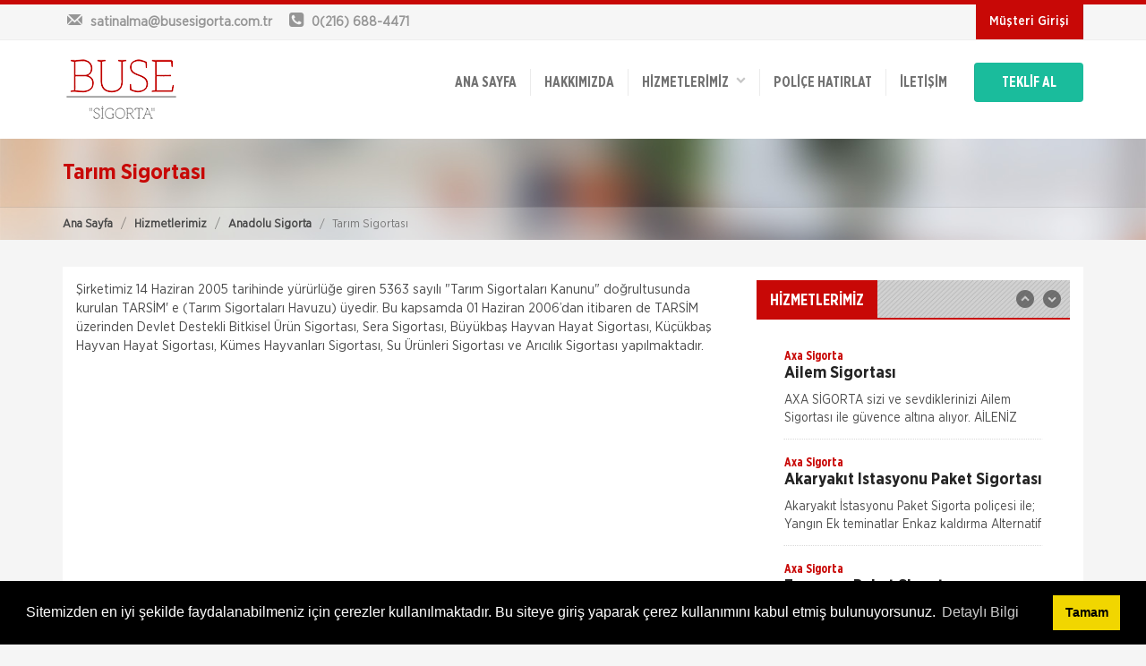

--- FILE ---
content_type: text/html; charset=UTF-8
request_url: https://busesigorta.com.tr/anadolu-sigorta/sorumluluk-sigortalari-sigortalinin-hukuki-yukumluluklerinin-teminatidir.html
body_size: 53335
content:



<!doctype html>
<html lang="tr">
<head>
<meta charset="utf-8">
<title>Anadolu Sigorta - Tarım Sigortası | Buse Sigorta Acentesi | Üsküdar Sigorta Acenteleri</title>
<meta name="description" content="Şirketimiz 14 Haziran 2005 tarihinde yürürlüğe giren 5363 sayılı Tarım Sigortaları Kanunu doğrultusunda kurulan TARSİM e (Tarım Sigortaları Havuzu) üyedir">
<meta name="keywords" content="tarım sigortası, tarsim, devlet destekli tarım sigortası">
<meta name="author" content="Hangiacente.com">
<meta name="viewport" content="width=device-width, initial-scale=1.0">
<link href="/upload/cache/css/bundle_898f7c0f3d870e84899e433fac2c3f50.css?1503924775" rel="stylesheet" type="text/css" media="all"><link rel="stylesheet" type="text/css" media="all" href="/css/sk_style_dynamic.php">
<link rel="stylesheet" type="text/css" href="/plugins/cook/cookieconsent.min.css" />
</head>

<body>


<div id="skModalLogin" class="modal fade" role="dialog">
</div>
<div class="headTop clearfix">
	<div class="container clearfix">
		<div class="row">
			<div class="col-md-5 col-sm-4">
				<div class="topinfobar">
					<div><a href="mailto:satinalma@busesigorta.com.tr"><i class="icon-mail"></i> <span class="mailspan">satinalma@busesigorta.com.tr</span></a></div>
					<div><i class="icon-phone-squared"></i> <span>0(216) 688-4471</span></div>
				</div>
			</div>

			<div class="col-md-7 col-sm-8">
				<ul class="headTopMenu">
					<!--<li><a href="#">İş Başvurusu</a></li>-->
																				<li><a class="sbMenuAs loginButton" data-toggle="modal" data-target="#skModalLogin">Müşteri Girişi</a></li>
									</ul>				
			</div>
		</div>
	</div>
</div>
<header class="clearfix">
	<div class="wsmenucontainer clearfix">
	<div class="wsmenucontent overlapblackbg"></div>
	 <div class="wsmenuexpandermain slideRight">
        <a id="navToggle" class="animated-arrow slideLeft"><span></span></a>        
        <div class="smallogo">
        	<a href="/"><img src="/images/logo.png" height="36" alt="Anadolu Sigorta - Tarım Sigortası | Buse Sigorta Acentesi | Üsküdar Sigorta Acenteleri" /></a>
        </div>
        <a class="callusicon" href="tel:02166884471"><span class="icon-phone-squared"></span></a>
    </div>
	<div class="container">
    	<div class="row">
        	<div class="col-lg-12">
            	<div class="logo clearfix"><a href="/" title="Logo"><img src="/images/logo.png" alt="Anadolu Sigorta - Tarım Sigortası | Buse Sigorta Acentesi | Üsküdar Sigorta Acenteleri" /></a></div>
              <!--Main Menu HTML Code-->
                  <nav class="wsmenu slideLeft clearfix whitebg">
                                <ul class="mobile-sub wsmenu-list">
                                  <li><a href="/">ANA SAYFA</a></li>
                                  <!--HAKKIMIZDA-->
                                                                    <li><a href="/hakkimizda.html">
                                  	                                  	Hakkımızda                                  		                                  	</a>
                                  	                                  </li>
                                                                    
                                  <li><a>HİZMETLERİMİZ &nbsp;&nbsp;<span><i class="icon-down-open"></i></span></a>
									<ul class="wsmenu-submenu desktopMenu">
									  	
									  <li><a href="/axa-sigorta.html">
									  	Axa Sigorta									  										  	<i class="icon-right-open"></i>
									  										  
									  </a>
									  
									  									  
									  	<ul class="wsmenu-submenu dropmenu arrowleftright">
																					  	<li><a href="/axa-sigorta/ailem-sigortasi.html">Ailem Sigortası</a></li>
																					  	<li><a href="/axa-sigorta/akaryakit-istasyonu-paket-sigortasi.html">Akaryakıt İstasyonu Paket Sigortası</a></li>
																					  	<li><a href="/axa-sigorta/eczanem-paket-sigortasi.html">Eczanem Paket Sigortası</a></li>
																					  	<li><a href="/axa-sigorta/kasko-sigortalari.html">Kasko Sigortaları</a></li>
																					  	<li><a href="/axa-sigorta/konut-sigortalari.html">Konut Sigortaları</a></li>
																					  	<li><a href="/axa-sigorta/muhendislik-sigortalari.html">Mühendislik Sigortaları</a></li>
																					  	<li><a href="/axa-sigorta/nakliyat-sigortasi.html">Nakliyat Sigortası</a></li>
																					  	<li><a href="/axa-sigorta/otel-ve-tatil-koyu-paket-sigortasi.html">Otel ve Tatil Köyü Paket Sigortası</a></li>
																					  	<li><a href="/axa-sigorta/saglik-sigortalari.html">Sağlık Sigortaları</a></li>
																					  	<li><a href="/axa-sigorta/sorumluluk-sigortalari.html">Sorumluluk Sigortaları</a></li>
																					  	<li><a href="/axa-sigorta/tarim-sigortalari.html">Tarım Sigortaları</a></li>
																					  	<li><a href="/axa-sigorta/trafik-sigortalari.html">Trafik Sigortaları</a></li>
																					  	<li><a href="/axa-sigorta/yatim-paket-sigortasi.html">Yatım Paket Sigortası</a></li>
																					  	<li><a href="/axa-sigorta/yurt-disi-seyahat-saglik-sigortasi.html">Yurt Dışı Seyahat Sağlık Sigortası</a></li>
																					  	<li><a href="/axa-sigorta/zorunlu-deprem-sigortasi-dask.html">Zorunlu Deprem Sigortası</a></li>
																					  	<li><a href="/axa-sigorta/isyerim-paket-sigortasi.html">İşyerim Paket Sigortası</a></li>
																					</ul>
										
									  									  
									  </li>
									  	
									  <li><a href="/anadolu-sigorta.html">
									  	Anadolu Sigorta									  										  	<i class="icon-right-open"></i>
									  										  
									  </a>
									  
									  									  
									  	<ul class="wsmenu-submenu dropmenu arrowleftright">
																					  	<li><a href="/anadolu-sigorta/ferdi-kaza-sigortasi.html">Ferdi Kaza Sigortası</a></li>
																					  	<li><a href="/anadolu-sigorta/kasko-sigortalari.html">Kasko Sigortası</a></li>
																					  	<li><a href="/anadolu-sigorta/konut-sigortasi.html">Konut Sigortası</a></li>
																					  	<li><a href="/anadolu-sigorta/saglik-sigortasi.html">Sağlık Sigortası</a></li>
																					  	<li><a href="/anadolu-sigorta/seyahat-sigortasi.html">Seyahat Sigortası</a></li>
																					  	<li><a href="/anadolu-sigorta/sorumluluk-sigortasi.html">Sorumluluk Sigortası</a></li>
																					  	<li><a href="/anadolu-sigorta/sorumluluk-sigortalari-sigortalinin-hukuki-yukumluluklerinin-teminatidir.html">Tarım Sigortası</a></li>
																					  	<li><a href="/anadolu-sigorta/tekne-ve-nakliyat-sigortasi.html">Tekne ve Nakliyat Sigortası</a></li>
																					  	<li><a href="/anadolu-sigorta/trafik-sigortasi.html">Trafik Sigortası</a></li>
																					  	<li><a href="/anadolu-sigorta/zorunlu-deprem-sigortasi.html">Zorunlu Deprem Sigortası</a></li>
																					  	<li><a href="/anadolu-sigorta/is-yeri-sigortasi.html">İş Yeri Sigortası</a></li>
																					</ul>
										
									  									  
									  </li>
									  	
									  <li><a href="/hdi-sigorta.html">
									  	HDI Sigorta									  										  	<i class="icon-right-open"></i>
									  										  
									  </a>
									  
									  									  
									  	<ul class="wsmenu-submenu dropmenu arrowleftright">
																					  	<li><a href="/hdi-sigorta/ferdi-kaza-sigortasi.html">Ferdi Kaza Sigortası</a></li>
																					  	<li><a href="/hdi-sigorta/kasko-sigortasi.html">Kasko Sigortası</a></li>
																					  	<li><a href="/hdi-sigorta/konut-sigortasi.html">Konut Sigortası</a></li>
																					  	<li><a href="/hdi-sigorta/muhendislik-sigortasi.html">Mühendislik Sigortası</a></li>
																					  	<li><a href="/hdi-sigorta/saglik-sigortasi.html">Sağlık Sigortası</a></li>
																					  	<li><a href="/hdi-sigorta/seyahat-sigortasi.html">Seyahat Sigortası</a></li>
																					  	<li><a href="/hdi-sigorta/sorumluluk-sigortasi.html">Sorumluluk Sigortası</a></li>
																					  	<li><a href="/hdi-sigorta/tarim-ve-hayvancilik-sigortasi.html">Tarım ve Hayvancılık Sigortası</a></li>
																					  	<li><a href="/hdi-sigorta/trafik-sigortasi.html">Trafik Sigortası</a></li>
																					  	<li><a href="/hdi-sigorta/yat-ve-nakliyat-sigortasi.html">Yat ve Nakliyat Sigortası</a></li>
																					  	<li><a href="/hdi-sigorta/zorunlu-deprem-sigortasi.html">Zorunlu Deprem Sigortası</a></li>
																					  	<li><a href="/hdi-sigorta/is-yeri-sigortasi.html">İş Yeri Sigortası</a></li>
																					</ul>
										
									  									  
									  </li>
									  	
									  <li><a href="/zurich-sigorta.html">
									  	Zurich Sigorta									  										  	<i class="icon-right-open"></i>
									  										  
									  </a>
									  
									  									  
									  	<ul class="wsmenu-submenu dropmenu arrowleftright">
																					  	<li><a href="/zurich-sigorta/benim-ailem-sigortasi.html">Benim Ailem Sigortası</a></li>
																					  	<li><a href="/zurich-sigorta/kapkac-sigortasi.html">Kapkaç Sigortası</a></li>
																					  	<li><a href="/zurich-sigorta/kasko-sigortasi.html">Kasko Sigortası</a></li>
																					  	<li><a href="/zurich-sigorta/konut-sigortasi.html">Konut Sigortası</a></li>
																					  	<li><a href="/zurich-sigorta/saglik-sigortasi.html">Sağlık Sigortası</a></li>
																					  	<li><a href="/zurich-sigorta/seyahat-sigortasi.html">Seyahat Sigortası</a></li>
																					  	<li><a href="/zurich-sigorta/tarim-sigortasi.html">Tarım Sigortası</a></li>
																					  	<li><a href="/zurich-sigorta/trafik-sigortasi.html">Trafik Sigortası</a></li>
																					  	<li><a href="/zurich-sigorta/yat-sigortasi.html">Yat Sigortası</a></li>
																					  	<li><a href="/zurich-sigorta/zorunlu-deprem-sigortasi.html">Zorunlu Deprem Sigortası</a></li>
																					</ul>
										
									  									  
									  </li>
									  	
									  <li><a href="/quick-sigorta.html">
									  	Quick Sigorta									  										  	<i class="icon-right-open"></i>
									  										  
									  </a>
									  
									  									  
									  	<ul class="wsmenu-submenu dropmenu arrowleftright">
																					  	<li><a href="/quick-sigorta/ferdi-kaza-sigortasi.html">Ferdi Kaza Sigortası</a></li>
																					  	<li><a href="/quick-sigorta/kasko-sigortasi.html">Kasko Sigortası</a></li>
																					  	<li><a href="/quick-sigorta/konut-sigortasi.html">Konut Sigortası</a></li>
																					  	<li><a href="/quick-sigorta/seyahat-sigortasi.html">Seyahat Sigortası</a></li>
																					  	<li><a href="/quick-sigorta/trafik-sigortasi.html">Trafik Sigortası</a></li>
																					  	<li><a href="/quick-sigorta/zorunlu-deprem-sigortasi.html">Zorunlu Deprem Sigortası</a></li>
																					</ul>
										
									  									  
									  </li>
									  	
									  <li><a href="/halk-sigorta.html">
									  	Halk Sigorta									  										  	<i class="icon-right-open"></i>
									  										  
									  </a>
									  
									  									  
									  	<ul class="wsmenu-submenu dropmenu arrowleftright">
																					  	<li><a href="/halk-sigorta/egitim-sigortasi.html">Eğitim Sigortası</a></li>
																					  	<li><a href="/halk-sigorta/ferdi-kaza-sigortasi.html">Ferdi Kaza Sigortası</a></li>
																					  	<li><a href="/halk-sigorta/hayvancilik-sigortasi.html">Hayvancılık Sigortası</a></li>
																					  	<li><a href="/halk-sigorta/kasko-sigortasi.html">Kasko Sigortası</a></li>
																					  	<li><a href="/halk-sigorta/kobi-sigortasi.html">Kobi Sigortası</a></li>
																					  	<li><a href="/halk-sigorta/konut-sigortasi.html">Konut Sigortası</a></li>
																					  	<li><a href="/halk-sigorta/kritik-hastaliklar-sigortasi.html">Kritik Hastalıklar Sigortası</a></li>
																					  	<li><a href="/halk-sigorta/muhendislik-sigortasi.html">Mühendislik Sigortası</a></li>
																					  	<li><a href="/halk-sigorta/nakliyat-sigortasi.html">Nakliyat Sigortası</a></li>
																					  	<li><a href="/halk-sigorta/seyahat-saglik-sigortasi.html">Seyahat Sağlık Sigortası</a></li>
																					  	<li><a href="/halk-sigorta/sorumluluk-sigortasi.html">Sorumluluk Sigortası</a></li>
																					  	<li><a href="/halk-sigorta/tarim-sigortasi.html">Tarım Sigortası</a></li>
																					  	<li><a href="/halk-sigorta/trafik-sigortasi.html">Trafik Sigortası</a></li>
																					  	<li><a href="/halk-sigorta/yabanci-uyruklular-ozel-saglik-sigortasi.html">Yabancı Uyruklular Özel Sağlık Sigortası </a></li>
																					  	<li><a href="/halk-sigorta/yat-ve-tekne-sigortasi.html">Yat ve Tekne Sigortası</a></li>
																					  	<li><a href="/halk-sigorta/zorunlu-deprem-sigortasi.html">Zorunlu Deprem Sigortası</a></li>
																					  	<li><a href="/halk-sigorta/zorunlu-koltuk-ferdi-kaza-sigortasi.html">Zorunlu Koltuk Ferdi Kaza Sigortası</a></li>
																					  	<li><a href="/halk-sigorta/is-yeri-sigortasi.html">İş Yeri Sigortası</a></li>
																					  	<li><a href="/halk-sigorta/issizlik-sigortasi.html">İşsizlik Sigortası</a></li>
																					</ul>
										
									  									  
									  </li>
									  	
									  <li><a href="/gulf-sigorta.html">
									  	Gulf Sigorta									  										  	<i class="icon-right-open"></i>
									  										  
									  </a>
									  
									  									  
									  	<ul class="wsmenu-submenu dropmenu arrowleftright">
																					  	<li><a href="/gulf-sigorta/yukleniciler-icin-cevre-kirliligi-sigortasi.html"> Yükleniciler için Çevre Kirliliği Sigortası</a></li>
																					  	<li><a href="/gulf-sigorta/canta-koruma-sigortasi.html">Çanta Koruma Sigortası</a></li>
																					  	<li><a href="/gulf-sigorta/ozel-musteriler-grubu-koleksiyon-ve-sanat-sigortasi.html">Özel Müşteriler Grubu Koleksiyon ve Sanat Sigortası</a></li>
																					  	<li><a href="/gulf-sigorta/ucuncu-sahis-sorumluluk-sigortasi.html">Üçüncü Şahıs Sorumluluk Sigortası</a></li>
																					  	<li><a href="/gulf-sigorta/urun-geri-cagirma-sigortasi.html">Ürün Geri Çağırma Sigortası</a></li>
																					  	<li><a href="/gulf-sigorta/urun-koruma-sigortasi.html">Ürün Koruma Sigortası</a></li>
																					  	<li><a href="/gulf-sigorta/beklenmedik-kaza-sigortasi.html">Beklenmedik Kaza Sigortası</a></li>
																					  	<li><a href="/gulf-sigorta/bilet-koruma-sigortasi.html">Bilet Koruma Sigortası</a></li>
																					  	<li><a href="/gulf-sigorta/emniyeti-suistimal-sigortasi.html">Emniyeti Suistimal Sigortası</a></li>
																					  	<li><a href="/gulf-sigorta/ev-aletlerim-guvende.html">Ev Aletlerim Güvende</a></li>
																					  	<li><a href="/gulf-sigorta/ev-esya-sigortasi.html">Ev Eşya Sigortası</a></li>
																					  	<li><a href="/gulf-sigorta/guvenli-yuvam-konut-sigorta.html">Güvenli Yuvam Konut Sigorta</a></li>
																					  	<li><a href="/gulf-sigorta/gulf-vip-kasko.html">Gulf VIP Kasko</a></li>
																					  	<li><a href="/gulf-sigorta/gulf-ihtiyari-mali-sorumluluk-sigortasi.html">Gulf İhtiyari Mali Sorumluluk Sigortası</a></li>
																					  	<li><a href="/gulf-sigorta/kanser-sigortasi.html">Kanser Sigortası</a></li>
																					  	<li><a href="/gulf-sigorta/kimlik-ve-kredi-karti-koruma-sigortasi.html">Kimlik ve Kredi Kartı Koruma Sigortası</a></li>
																					  	<li><a href="/gulf-sigorta/konut-luks-sigortasi.html">Konut Lüks Sigortası</a></li>
																					  	<li><a href="/gulf-sigorta/kurumsal-urun-sorumluluk-sigortasi.html">Kurumsal Ürün Sorumluluk Sigortası</a></li>
																					  	<li><a href="/gulf-sigorta/muhendislik-sigortasi.html">Mühendislik Sigortası</a></li>
																					  	<li><a href="/gulf-sigorta/mesleki-sorumluluk-sigortasi.html">Mesleki Sorumluluk Sigortası</a></li>
																					  	<li><a href="/gulf-sigorta/nakliyat-sigortasi.html">Nakliyat Sigortası</a></li>
																					  	<li><a href="/gulf-sigorta/ortak-alanlar-paket-sigortasi.html">Ortak Alanlar Paket Sigortası</a></li>
																					  	<li><a href="/gulf-sigorta/schengen-vize-seyahat-saglik-sigortasi.html">Schengen Vize Seyahat Sağlık Sigortası</a></li>
																					  	<li><a href="/gulf-sigorta/tum-dunya-seyahat-sigortasi.html">Tüm Dünya Seyahat Sigortası</a></li>
																					  	<li><a href="/gulf-sigorta/tehlikeli-hastaliklar-sigortasi.html">Tehlikeli Hastalıklar Sigortası</a></li>
																					  	<li><a href="/gulf-sigorta/trafik-sigortasi.html">Trafik Sigortası</a></li>
																					  	<li><a href="/gulf-sigorta/uluslararasi-egitim-sigortasi.html">Uluslararası Eğitim Sigortası</a></li>
																					  	<li><a href="/gulf-sigorta/yonetici-sorumluluk-sigortasi.html">Yönetici Sorumluluk Sigortası</a></li>
																					  	<li><a href="/gulf-sigorta/yurtici-seyahat-sigortasi.html">Yurtiçi Seyahat Sigortası</a></li>
																					  	<li><a href="/gulf-sigorta/zorunlu-deprem-sigortasi.html">Zorunlu Deprem Sigortası</a></li>
																					  	<li><a href="/gulf-sigorta/zorunlu-sertifika-mali-sorumluluk-sigortasi.html">Zorunlu Sertifika Mali Sorumluluk Sigortası</a></li>
																					  	<li><a href="/gulf-sigorta/zorunlu-sorumluluk-sigortasi.html">Zorunlu Sorumluluk Sigortası</a></li>
																					  	<li><a href="/gulf-sigorta/is-yeri-yangin-ticari-sigortasi.html">İş Yeri Yangın Ticari Sigortası</a></li>
																					  	<li><a href="/gulf-sigorta/isletmeler-icin-cevre-kirliligi-sigortasi.html">İşletmeler İçin Çevre Kirliliği Sigortası</a></li>
																					  	<li><a href="/gulf-sigorta/isveren-sorumluluk-sigortasi.html">İşveren Sorumluluk Sigortası</a></li>
																					</ul>
										
									  									  
									  </li>
									  	
									  <li><a href="/demir-hayat.html">
									  	Demir Hayat									  										  	<i class="icon-right-open"></i>
									  										  
									  </a>
									  
									  									  
									  	<ul class="wsmenu-submenu dropmenu arrowleftright">
																					  	<li><a href="/demir-hayat/acil-saglik-sigortasi.html">Acil Sağlık Sigortası</a></li>
																					  	<li><a href="/demir-hayat/birikimli-hayat-sigortasi.html">Birikimli Hayat Sigortası</a></li>
																					  	<li><a href="/demir-hayat/cerrahi-hastaliklar-sigortasi.html">Cerrahi Hastalıklar Sigortası</a></li>
																					  	<li><a href="/demir-hayat/dr-smile-agiz-ve-dis-sagligi-sigortasi.html">Dr. Smile Ağız ve Diş Sağlığı Sigortası</a></li>
																					  	<li><a href="/demir-hayat/egitim-sigortasi.html">Eğitim Sigortası</a></li>
																					  	<li><a href="/demir-hayat/ferdi-kaza-sigortasi.html">Ferdi Kaza Sigortası</a></li>
																					  	<li><a href="/demir-hayat/gokkusagi-saglik-sigortasi.html">Gökkuşağı Sağlık Sigortası</a></li>
																					  	<li><a href="/demir-hayat/hayatima-destek-sigortasi.html">Hayatıma Destek Sigortası</a></li>
																					  	<li><a href="/demir-hayat/kurumsal-birikimli-hayat-sigortasi.html">Kurumsal Birikimli Hayat Sigortası</a></li>
																					  	<li><a href="/demir-hayat/kurumsal-ferdi-kaza-sigortasi.html">Kurumsal Ferdi Kaza Sigortası</a></li>
																					  	<li><a href="/demir-hayat/kurumsal-saglik-sigortasi.html">Kurumsal Sağlık Sigortası</a></li>
																					  	<li><a href="/demir-hayat/kurumsal-yillik-hayat-sigortasi.html">Kurumsal Yıllık Hayat Sigortası</a></li>
																					  	<li><a href="/demir-hayat/prestij-hayat-sigortasi.html">Prestij Hayat Sigortası</a></li>
																					  	<li><a href="/demir-hayat/sureli-vefat-sigortasi.html">Süreli Vefat Sigortası</a></li>
																					  	<li><a href="/demir-hayat/ses-saglik-sigortasi.html">Ses Sağlık Sigortası</a></li>
																					  	<li><a href="/demir-hayat/seyahat-sag.html">Seyahat Sağlık Sigortası</a></li>
																					  	<li><a href="/demir-hayat/tamamlayici-saglik-sigortasi.html">Tamamlayıcı Sağlık Sigortası</a></li>
																					  	<li><a href="/demir-hayat/tehlikeli-hastaliklar-sigortasi.html">Tehlikeli Hastalıklar Sigortası</a></li>
																					  	<li><a href="/demir-hayat/yabanci-uyruklular-saglik-sigortasi.html">Yabancı Uyruklular Sağlık Sigortası</a></li>
																					</ul>
										
									  									  
									  </li>
									  	
									  <li><a href="/fiba-emeklilik.html">
									  	Fiba Emeklilik									  										  	<i class="icon-right-open"></i>
									  										  
									  </a>
									  
									  									  
									  	<ul class="wsmenu-submenu dropmenu arrowleftright">
																					  	<li><a href="/fiba-emeklilik/cok-yasa-plus-sigortasi.html">Çok Yaşa Plus Sigortası</a></li>
																					  	<li><a href="/fiba-emeklilik/cok-yasa-sigortasi.html">Çok Yaşa Sigortası</a></li>
																					  	<li><a href="/fiba-emeklilik/bireysel-emeklilik.html">Bireysel Emeklilik</a></li>
																					  	<li><a href="/fiba-emeklilik/business-kart-koruma-sigortasi.html">Business Kart Koruma Sigortası</a></li>
																					  	<li><a href="/fiba-emeklilik/kmh-koruma-sigortasi.html">KMH Koruma Sigortası</a></li>
																					  	<li><a href="/fiba-emeklilik/kobi-kmh-koruma-sigortasi.html">Kobi KMH Koruma Sigortası</a></li>
																					  	<li><a href="/fiba-emeklilik/kobi-kreditor-sigortasi.html">KOBİ Kreditör Sigortası</a></li>
																					  	<li><a href="/fiba-emeklilik/kredi-hayat-sigortasi.html">Kredi Hayat Sigortası</a></li>
																					  	<li><a href="/fiba-emeklilik/mutlak-egitim-sigortasi.html">Mutlak Eğitim Sigortası</a></li>
																					  	<li><a href="/fiba-emeklilik/pembe-kurdele-sigortasi.html">Pembe Kurdele Sigortası</a></li>
																					  	<li><a href="/fiba-emeklilik/yillik-hayat-sigotasi.html">Yıllık Hayat Sigotası</a></li>
																					</ul>
										
									  									  
									  </li>
									  	
									  <li><a href="/gulf-sigorta.html">
									  	Gulf Sigorta									  										  	<i class="icon-right-open"></i>
									  										  
									  </a>
									  
									  									  
									  	<ul class="wsmenu-submenu dropmenu arrowleftright">
																					  	<li><a href="/gulf-sigorta/yukleniciler-icin-cevre-kirliligi-sigortasi.html"> Yükleniciler İçin Çevre Kirliliği Sigortası</a></li>
																					  	<li><a href="/gulf-sigorta/canta-koruma-sigortasi.html">Çanta Koruma Sigortası</a></li>
																					  	<li><a href="/gulf-sigorta/ozel-musteriler-grubu-koleksiyon-ve-sanat-sigortasi.html">Özel Müşteriler Grubu Koleksiyon ve Sanat Sigortası</a></li>
																					  	<li><a href="/gulf-sigorta/ucuncu-sahis-sorumluluk-sigortasi.html">Üçüncü Şahıs Sorumluluk Sigortası</a></li>
																					  	<li><a href="/gulf-sigorta/urun-geri-cagirma-sigortasi.html">Ürün Geri Çağırma Sigortası</a></li>
																					  	<li><a href="/gulf-sigorta/urun-koruma-sigortasi.html">Ürün Koruma Sigortası</a></li>
																					  	<li><a href="/gulf-sigorta/beklenmedik-kaza-sigortasi.html">Beklenmedik Kaza Sigortası</a></li>
																					  	<li><a href="/gulf-sigorta/bilet-koruma-sigortasi.html">Bilet Koruma Sigortası</a></li>
																					  	<li><a href="/gulf-sigorta/emniyeti-suistimal-sigortasi.html">Emniyeti Suistimal Sigortası</a></li>
																					  	<li><a href="/gulf-sigorta/ev-aletlerim-guvende.html">Ev Aletlerim Güvende</a></li>
																					  	<li><a href="/gulf-sigorta/ev-esya-sigortasi.html">Ev Eşya Sigortası</a></li>
																					  	<li><a href="/gulf-sigorta/guvenli-yuvam-konut-sigor.html">Güvenli Yuvam Konut Sigorta</a></li>
																					  	<li><a href="/gulf-sigorta/gulf-vip-kasko.html">Gulf VIP Kasko</a></li>
																					  	<li><a href="/gulf-sigorta/gulf-ihtiyari-mali-sorumluluk-sigortasi.html">Gulf İhtiyari Mali Sorumluluk Sigortası</a></li>
																					  	<li><a href="/gulf-sigorta/kanser-sigortasi.html">Kanser Sigortası</a></li>
																					  	<li><a href="/gulf-sigorta/kimlik-ve-kredi-karti-koruma-sigortasi.html">Kimlik ve Kredi Kartı Koruma Sigortası</a></li>
																					  	<li><a href="/gulf-sigorta/konut-luks-sigortasi.html">Konut Lüks Sigortası</a></li>
																					  	<li><a href="/gulf-sigorta/kurumsal-urun-sorumluluk-sigortasi.html">Kurumsal Ürün Sorumluluk Sigortası</a></li>
																					  	<li><a href="/gulf-sigorta/muhendislik-sigortasi.html">Mühendislik Sigortası</a></li>
																					  	<li><a href="/gulf-sigorta/mesleki-sorumluluk-sigortasi.html">Mesleki Sorumluluk Sigortası</a></li>
																					  	<li><a href="/gulf-sigorta/nakliyat-sigortasi.html">Nakliyat Sigortası</a></li>
																					  	<li><a href="/gulf-sigorta/ortak-alanlar-paket-sigortasi.html">Ortak Alanlar Paket Sigortası</a></li>
																					  	<li><a href="/gulf-sigorta/schengen-vize-seyahat-saglik-sigortasi.html">Schengen Vize Seyahat Sağlık Sigortası</a></li>
																					  	<li><a href="/gulf-sigorta/tum-dunya-seyahat-sigortasi.html">Tüm Dünya Seyahat Sigortası</a></li>
																					  	<li><a href="/gulf-sigorta/tehlikeli-hastaliklar-sigortasi.html">Tehlikeli Hastalıklar Sigortası</a></li>
																					  	<li><a href="/gulf-sigorta/trafik-sigortasi.html">Trafik Sigortası</a></li>
																					  	<li><a href="/gulf-sigorta/uluslararasi-egitim-sigortasi.html">Uluslararası Eğitim Sigortası</a></li>
																					  	<li><a href="/gulf-sigorta/yonetici-sorumluluk-sigortasi.html">Yönetici Sorumluluk Sigortası</a></li>
																					  	<li><a href="/gulf-sigorta/yurtici-seyahat-sigortasi.html">Yurtiçi Seyahat Sigortası</a></li>
																					  	<li><a href="/gulf-sigorta/zorunlu-deprem-sigortasi.html">Zorunlu Deprem Sigortası</a></li>
																					  	<li><a href="/gulf-sigorta/zorunlu-sertifika-mali-sorumluluk-sigortasi.html">Zorunlu Sertifika Mali Sorumluluk Sigortası</a></li>
																					  	<li><a href="/gulf-sigorta/zorunlu-sorumluluk-sigortasi.html">Zorunlu Sorumluluk Sigortası</a></li>
																					  	<li><a href="/gulf-sigorta/is-yeri-yangin-ticari-sigortasi.html">İş Yeri Yangın Ticari Sigortası</a></li>
																					  	<li><a href="/gulf-sigorta/isletmeler-icin-cevre-kirliligi-sigortasi.html">İşletmeler İçin Çevre Kirliliği Sigortası</a></li>
																					  	<li><a href="/gulf-sigorta/isveren-sorumluluk-sigortasi.html">İşveren Sorumluluk Sigortası</a></li>
																					</ul>
										
									  									  
									  </li>
									  	
									  <li><a href="/orient-sigorta.html">
									  	Orient Sigorta									  										  	<i class="icon-right-open"></i>
									  										  
									  </a>
									  
									  									  
									  	<ul class="wsmenu-submenu dropmenu arrowleftright">
																					  	<li><a href="/orient-sigorta/3-sahis-mali-mesuliyet-sigortasi.html">3. Şahıs Mali Mesuliyet Sigortası</a></li>
																					  	<li><a href="/orient-sigorta/ferdi-kaza-sigortasi.html">Ferdi Kaza Sigortası</a></li>
																					  	<li><a href="/orient-sigorta/kasko-sigortasi.html">Kasko Sigortası</a></li>
																					  	<li><a href="/orient-sigorta/konut-sigortasi.html">Konut Sigortası</a></li>
																					  	<li><a href="/orient-sigorta/nakliyat-sigortasi.html">Nakliyat Sigortası</a></li>
																					  	<li><a href="/orient-sigorta/tekne-ve-yat-sigortasi.html">Tekne ve Yat Sigortası</a></li>
																					  	<li><a href="/orient-sigorta/trafik-sigortasi.html">Trafik Sigortası</a></li>
																					  	<li><a href="/orient-sigorta/zorunlu-deprem-sigortasi.html">Zorunlu Deprem Sigortası</a></li>
																					  	<li><a href="/orient-sigorta/is-yeri-sigortasi.html">İş Yeri Sigortası</a></li>
																					  	<li><a href="/orient-sigorta/isveren-sorumluluk-sigortasi.html">İşveren Sorumluluk Sigortası</a></li>
																					</ul>
										
									  									  
									  </li>
									  	
									  <li><a href="/sompo-japan-sigorta.html">
									  	Sompo Japan Sigorta									  										  	<i class="icon-right-open"></i>
									  										  
									  </a>
									  
									  									  
									  	<ul class="wsmenu-submenu dropmenu arrowleftright">
																					  	<li><a href="/sompo-japan-sigorta/esya-sigortasi.html">Eşya Sigortası</a></li>
																					  	<li><a href="/sompo-japan-sigorta/ferdi-kaza-sigortasi.html">Ferdi Kaza Sigortası</a></li>
																					  	<li><a href="/sompo-japan-sigorta/kasko-sigortasi.html">Kasko Sigortası</a></li>
																					  	<li><a href="/sompo-japan-sigorta/konut-sigortasi.html">Konut Sigortası</a></li>
																					  	<li><a href="/sompo-japan-sigorta/saglik-sigortasi.html">Sağlık Sigortası</a></li>
																					  	<li><a href="/sompo-japan-sigorta/seyahat-sigortasi.html">Seyahat Sigortası</a></li>
																					  	<li><a href="/sompo-japan-sigorta/sorumluluk-sigortasi.html">Sorumluluk Sigortası</a></li>
																					  	<li><a href="/sompo-japan-sigorta/tarim-sigortasi.html">Tarım Sigortası</a></li>
																					  	<li><a href="/sompo-japan-sigorta/trafik-sigortasi.html">Trafik Sigortası</a></li>
																					  	<li><a href="/sompo-japan-sigorta/yat-sigortasi.html">Yat Sigortası</a></li>
																					  	<li><a href="/sompo-japan-sigorta/zorunlu-deprem-sigortasi.html">Zorunlu Deprem Sigortası</a></li>
																					  	<li><a href="/sompo-japan-sigorta/is-yeri-sigortasi.html">İş Yeri Sigortası</a></li>
																					</ul>
										
									  									  
									  </li>
									  	
									  <li><a href="/turk-nippon-sigorta.html">
									  	Türk Nippon Sigorta									  										  	<i class="icon-right-open"></i>
									  										  
									  </a>
									  
									  									  
									  	<ul class="wsmenu-submenu dropmenu arrowleftright">
																					  	<li><a href="/turk-nippon-sigorta/ferdi-kaza-sigortasi.html">Ferdi Kaza Sigortası</a></li>
																					  	<li><a href="/turk-nippon-sigorta/hayata-merhaba-sigortasi.html">Hayata Merhaba Sigortası</a></li>
																					  	<li><a href="/turk-nippon-sigorta/kasko-sigortasi.html">Kasko Sigortası</a></li>
																					  	<li><a href="/turk-nippon-sigorta/konut-sigortasi.html">Konut Sigortası</a></li>
																					  	<li><a href="/turk-nippon-sigorta/muhendislik-sigortasi.html">Mühendislik Sigortası</a></li>
																					  	<li><a href="/turk-nippon-sigorta/nakliyat-sigortasi.html">Nakliyat Sigortası</a></li>
																					  	<li><a href="/turk-nippon-sigorta/saglik-sigortasi.html">Sağlık Sigortası</a></li>
																					  	<li><a href="/turk-nippon-sigorta/seyahat-saglik-sigortasi.html">Seyahat Sağlık Sigortası</a></li>
																					  	<li><a href="/turk-nippon-sigorta/trafik-sigortasi.html">Trafik Sigortası</a></li>
																					  	<li><a href="/turk-nippon-sigorta/zorunlu-deprem-sigortasi.html">Zorunlu Deprem Sigortası</a></li>
																					  	<li><a href="/turk-nippon-sigorta/is-yeri-sigortasi.html">İş Yeri Sigortası</a></li>
																					</ul>
										
									  									  
									  </li>
									  	
									  <li><a href="/gunes-sigorta.html">
									  	Güneş Sigorta									  										  	<i class="icon-right-open"></i>
									  										  
									  </a>
									  
									  									  
									  	<ul class="wsmenu-submenu dropmenu arrowleftright">
																					  	<li><a href="/gunes-sigorta/egitim-guvence-sigortasi.html">Eğitim Güvence Sigortası</a></li>
																					  	<li><a href="/gunes-sigorta/ferdi-kaza-sigortasi.html">Ferdi Kaza Sigortası</a></li>
																					  	<li><a href="/gunes-sigorta/hayvancilik-sigortasi.html">Hayvancılık Sigortası</a></li>
																					  	<li><a href="/gunes-sigorta/kasko-sigortasi.html">Kasko Sigortası</a></li>
																					  	<li><a href="/gunes-sigorta/konut-sigortasi.html">Konut Sigortası</a></li>
																					  	<li><a href="/gunes-sigorta/muhendislik-sigortasi.html">Mühendislik Sigortası</a></li>
																					  	<li><a href="/gunes-sigorta/nakliyat-sigortasi.html">Nakliyat Sigortası</a></li>
																					  	<li><a href="/gunes-sigorta/okyanus-saglik-sigortasi.html">Okyanus Sağlık Sigortası</a></li>
																					  	<li><a href="/gunes-sigorta/seyahat-saglik-sigortasi.html">Seyahat Sağlık Sigortası</a></li>
																					  	<li><a href="/gunes-sigorta/sorumluluk-sigortasi.html">Sorumluluk Sigortası</a></li>
																					  	<li><a href="/gunes-sigorta/tamamlayici-saglik-sigortasi.html">Tamamlayıcı Sağlık Sigortası</a></li>
																					  	<li><a href="/gunes-sigorta/tarim-sigortasi.html">Tarım Sigortası</a></li>
																					  	<li><a href="/gunes-sigorta/tekne-sigortasi.html">Tekne Sigortası</a></li>
																					  	<li><a href="/gunes-sigorta/trafik-sigortasi.html">Trafik Sigortası</a></li>
																					  	<li><a href="/gunes-sigorta/yakamoz-saglik-sigortasi.html">Yakamoz Sağlık Sigortası</a></li>
																					  	<li><a href="/gunes-sigorta/yat-sigortasi.html">Yat Sigortası</a></li>
																					  	<li><a href="/gunes-sigorta/zorunlu-deprem-sigortasi.html">Zorunlu Deprem Sigortası</a></li>
																					  	<li><a href="/gunes-sigorta/iksir-saglik-sigortasi.html">İksir Sağlık Sigortası</a></li>
																					  	<li><a href="/gunes-sigorta/is-yeri-sigortasi.html">İş Yeri Sigortası</a></li>
																					</ul>
										
									  									  
									  </li>
									  	
									  <li><a href="/unico-sigorta.html">
									  	Unico Sigorta									  										  	<i class="icon-right-open"></i>
									  										  
									  </a>
									  
									  									  
									  	<ul class="wsmenu-submenu dropmenu arrowleftright">
																					  	<li><a href="/unico-sigorta/esya-sigortasi.html">Eşya Sigortası</a></li>
																					  	<li><a href="/unico-sigorta/ferdi-kaza-sigortasi.html">Ferdi Kaza Sigortası</a></li>
																					  	<li><a href="/unico-sigorta/kasko-sigortasi.html">Kasko Sigortası</a></li>
																					  	<li><a href="/unico-sigorta/konut-sigortasi.html">Konut Sigortası</a></li>
																					  	<li><a href="/unico-sigorta/saglik-sigortasi.html">Sağlık Sigortası</a></li>
																					  	<li><a href="/unico-sigorta/seyahat-saglik-sigortasi.html">Seyahat Sağlık Sigortası</a></li>
																					  	<li><a href="/unico-sigorta/trafik-sigortasi.html">Trafik Sigortası</a></li>
																					  	<li><a href="/unico-sigorta/zorunlu-deprem-sigortasi.html">Zorunlu Deprem Sigortası</a></li>
																					</ul>
										
									  									  
									  </li>
									  	
									  <li><a href="/eureko-sigorta.html">
									  	Eureko Sigorta									  										  	<i class="icon-right-open"></i>
									  										  
									  </a>
									  
									  									  
									  	<ul class="wsmenu-submenu dropmenu arrowleftright">
																					  	<li><a href="/eureko-sigorta/ferdi-kaza-sigortasi.html">Ferdi Kaza Sigortası</a></li>
																					  	<li><a href="/eureko-sigorta/kasko-sigortasi.html">Kasko Sigortası</a></li>
																					  	<li><a href="/eureko-sigorta/kobi-saglik-sigortasi.html">Kobi Sağlık Sigortası</a></li>
																					  	<li><a href="/eureko-sigorta/kobim-garantide-sigortasi.html">Kobim Garanti\\\'de Sigortası</a></li>
																					  	<li><a href="/eureko-sigorta/konut-sigortasi.html">Konut Sigortası</a></li>
																					  	<li><a href="/eureko-sigorta/kredi-sigortasi.html">Kredi Sigortası</a></li>
																					  	<li><a href="/eureko-sigorta/muhendislik-sigortasi.html">Mühendislik Sigortası</a></li>
																					  	<li><a href="/eureko-sigorta/nakliyat-sigortasi.html">Nakliyat Sigortası</a></li>
																					  	<li><a href="/eureko-sigorta/saglik-sigortasi.html">Sağlık Sigortası</a></li>
																					  	<li><a href="/eureko-sigorta/seyahat-saglik-sigortasi.html">Seyahat Sağlık Sigortası</a></li>
																					  	<li><a href="/eureko-sigorta/sorumluluk-sigortasi.html">Sorumluluk Sigortası</a></li>
																					  	<li><a href="/eureko-sigorta/tamamlayici-saglik-sigortasi.html">Tamamlayıcı Sağlık Sigortası</a></li>
																					  	<li><a href="/eureko-sigorta/tarim-sigortasi.html">Tarım Sigortası</a></li>
																					  	<li><a href="/eureko-sigorta/trafik-sigortasi.html">Trafik Sigortası</a></li>
																					  	<li><a href="/eureko-sigorta/zorunlu-deprem-sigortasi.html">Zorunlu Deprem Sigortası</a></li>
																					</ul>
										
									  									  
									  </li>
									  	
									  <li><a href="/koru-sigorta.html">
									  	Koru Sigorta									  										  	<i class="icon-right-open"></i>
									  										  
									  </a>
									  
									  									  
									  	<ul class="wsmenu-submenu dropmenu arrowleftright">
																					  	<li><a href="/koru-sigorta/ferdi-kaza-sigortasi.html">Ferdi Kaza Sigortası</a></li>
																					  	<li><a href="/koru-sigorta/kasko-sigortasi.html">Kasko Sigortası</a></li>
																					  	<li><a href="/koru-sigorta/konut-sigortasi.html">Konut Sigortası</a></li>
																					  	<li><a href="/koru-sigorta/muhendislik-sigortasi.html">Mühendislik Sigortası</a></li>
																					  	<li><a href="/koru-sigorta/nakliyat-sigortasi.html">Nakliyat Sigortası</a></li>
																					  	<li><a href="/koru-sigorta/tarim-sigortasi.html">Tarım Sigortası</a></li>
																					  	<li><a href="/koru-sigorta/trafik-sigortasi.html">Trafik Sigortası</a></li>
																					  	<li><a href="/koru-sigorta/zorunlu-deprem-sigortasi.html">Zorunlu Deprem Sigortası</a></li>
																					  	<li><a href="/koru-sigorta/is-yeri-sigortasi.html">İş Yeri Sigortası</a></li>
																					</ul>
										
									  									  
									  </li>
									  	
									  <li><a href="/mapfre-sigorta.html">
									  	Mapfre Sigorta									  										  	<i class="icon-right-open"></i>
									  										  
									  </a>
									  
									  									  
									  	<ul class="wsmenu-submenu dropmenu arrowleftright">
																					  	<li><a href="/mapfre-sigorta/ferdi-kaza-sigortasi.html">Ferdi Kaza Sigortası</a></li>
																					  	<li><a href="/mapfre-sigorta/kasko-sigortasi.html">Kasko Sigortası</a></li>
																					  	<li><a href="/mapfre-sigorta/konut-sigortasi.html">Konut Sigortası</a></li>
																					  	<li><a href="/mapfre-sigorta/muhendislik-sigortasi.html">Mühendislik Sigortaları</a></li>
																					  	<li><a href="/mapfre-sigorta/nakliyat-sigortasi.html">Nakliyat Sigortası</a></li>
																					  	<li><a href="/mapfre-sigorta/saglik-sigortasi.html">Sağlık Sigortası</a></li>
																					  	<li><a href="/mapfre-sigorta/seyahat-sigortasi.html">Seyahat Sigortası</a></li>
																					  	<li><a href="/mapfre-sigorta/sorumluluk-sigortalari.html">Sorumluluk Sigortaları</a></li>
																					  	<li><a href="/mapfre-sigorta/tekne-ve-yat-sigortasi.html">Tekne ve Yat Sigortası</a></li>
																					  	<li><a href="/mapfre-sigorta/trafik-sigortasi.html">Trafik Sigortası</a></li>
																					  	<li><a href="/mapfre-sigorta/zorunlu-deprem-sigortasi.html">Zorunlu Deprem Sigortası</a></li>
																					  	<li><a href="/mapfre-sigorta/is-yeri-sigortasi.html">İş Yeri Sigortası</a></li>
																					</ul>
										
									  									  
									  </li>
									  	
									  <li><a href="/magdeburger-sigorta.html">
									  	Magdeburger Sigorta									  										  
									  </a>
									  
									  									  
									  </li>
									  	
									  <li><a href="/allianz-sigorta.html">
									  	Allianz Sigorta									  										  	<i class="icon-right-open"></i>
									  										  
									  </a>
									  
									  									  
									  	<ul class="wsmenu-submenu dropmenu arrowleftright">
																					  	<li><a href="/allianz-sigorta/ferdi-kaza-sigortasi.html">Ferdi Kaza Sigortası</a></li>
																					  	<li><a href="/allianz-sigorta/grup-saglik-sigortasi.html">Grup Sağlık Sigortası</a></li>
																					  	<li><a href="/allianz-sigorta/havacilik-sigortasi.html">Havacılık Sigortası</a></li>
																					  	<li><a href="/allianz-sigorta/kasko-sigortasi.html">Kasko Sigortası</a></li>
																					  	<li><a href="/allianz-sigorta/konut-sigortasi.html">Konut Sigortası</a></li>
																					  	<li><a href="/allianz-sigorta/muhendislik-sigortasi.html">Mühendislik Sigortası</a></li>
																					  	<li><a href="/allianz-sigorta/nakliyat-sigortasi.html">Nakliyat Sigortası</a></li>
																					  	<li><a href="/allianz-sigorta/saglik-sigortasi.html">Sağlık Sigortası</a></li>
																					  	<li><a href="/allianz-sigorta/seyahat-saglik-sigortasi.html">Seyahat Sağlık  Sigortası</a></li>
																					  	<li><a href="/allianz-sigorta/sorumluluk-sigortasi.html">Sorumluluk Sigortası</a></li>
																					  	<li><a href="/allianz-sigorta/tarim-sigortasi.html">Tarım Sigortası</a></li>
																					  	<li><a href="/allianz-sigorta/trafik-sigortasi.html">Trafik Sigortası</a></li>
																					  	<li><a href="/allianz-sigorta/yat-sigortasi.html">Yat Sigortası</a></li>
																					  	<li><a href="/allianz-sigorta/zorunlu-deprem-sigortasi.html">Zorunlu Deprem Sigortası</a></li>
																					  	<li><a href="/allianz-sigorta/is-yeri-sigortasi.html">İş Yeri Sigortası</a></li>
																					</ul>
										
									  									  
									  </li>
									  	
									  <li><a href="/aksigorta.html">
									  	Aksigorta									  										  	<i class="icon-right-open"></i>
									  										  
									  </a>
									  
									  									  
									  	<ul class="wsmenu-submenu dropmenu arrowleftright">
																					  	<li><a href="/aksigorta/cam-kirilmasi-sigortasi.html">Cam Kırılması Sigortası</a></li>
																					  	<li><a href="/aksigorta/ferdi-kaza-sigortasi.html">Ferdi Kaza Sigortası</a></li>
																					  	<li><a href="/aksigorta/hirsizlik-sigortasi.html">Hırsızlık Sigortası</a></li>
																					  	<li><a href="/aksigorta/kasko-sigortasi.html">Kasko Sigortası</a></li>
																					  	<li><a href="/aksigorta/konut-sigortasi.html">Konut Sigortası</a></li>
																					  	<li><a href="/aksigorta/kredi-karti-issizlik-sigortasi.html">Kredi Kartı İşsizlik Sigortası</a></li>
																					  	<li><a href="/aksigorta/muhendislik-sigortasi.html">Mühendislik Sigortası</a></li>
																					  	<li><a href="/aksigorta/nakliyat-sigortasi.html">Nakliyat Sigortası</a></li>
																					  	<li><a href="/aksigorta/pati-sigortasi.html">Pati Sigortası</a></li>
																					  	<li><a href="/aksigorta/saglik-sigortasi.html">Sağlık Sigortası</a></li>
																					  	<li><a href="/aksigorta/seyahat-saglik-sigortasi.html">Seyahat Sağlık Sigortası</a></li>
																					  	<li><a href="/aksigorta/sorumluluk-sigortasi.html">Sorumluluk Sigortası</a></li>
																					  	<li><a href="/aksigorta/tarim-sigortasi.html">Tarım Sigortası</a></li>
																					  	<li><a href="/aksigorta/trafik-sigortasi.html">Trafik Sigortası</a></li>
																					  	<li><a href="/aksigorta/yat-sigortasi.html">Yat Sigortası</a></li>
																					  	<li><a href="/aksigorta/zorunlu-deprem-sigortasi.html">Zorunlu Deprem Sigortası</a></li>
																					  	<li><a href="/aksigorta/is-yeri-sigortasi.html">İş Yeri Sigortası</a></li>
																					</ul>
										
									  									  
									  </li>
									  	
									  <li><a href="/acibadem-sigorta.html">
									  	Acıbadem Sigorta									  										  	<i class="icon-right-open"></i>
									  										  
									  </a>
									  
									  									  
									  	<ul class="wsmenu-submenu dropmenu arrowleftright">
																					  	<li><a href="/acibadem-sigorta/acil-saglik-sigortasi.html">Acil Sağlık Sigortası</a></li>
																					  	<li><a href="/acibadem-sigorta/ailem-guvende-sigortasi.html">Ailem Güvende Sigortası</a></li>
																					  	<li><a href="/acibadem-sigorta/ferdi-kaza-sigortasi.html">Ferdi Kaza Sigortası</a></li>
																					  	<li><a href="/acibadem-sigorta/grup-acil-saglik-sigortasi.html">Grup Acil Sağlık Sigortası</a></li>
																					  	<li><a href="/acibadem-sigorta/grup-ferdi-kaza-sigortasi.html">Grup Ferdi Kaza Sigortası</a></li>
																					  	<li><a href="/acibadem-sigorta/grup-hayat-sigortasi.html">Grup Hayat Sigortası</a></li>
																					  	<li><a href="/acibadem-sigorta/grup-saglik-sigortasi.html">Grup Sağlık Sigortası</a></li>
																					  	<li><a href="/acibadem-sigorta/grup-tehlikeli-hastaliklar-sigortasi.html">Grup Tehlikeli Hastalıklar Sigortası</a></li>
																					  	<li><a href="/acibadem-sigorta/hayat-sigortasi.html">Hayat Sigortası</a></li>
																					  	<li><a href="/acibadem-sigorta/kisiye-ozel-saglik-sigortasi.html">Kişiye Özel Sağlık Sigortası</a></li>
																					  	<li><a href="/acibadem-sigorta/seyahat-sigortasi.html">Seyahat Sigortası</a></li>
																					  	<li><a href="/acibadem-sigorta/tamamlayici-saglik-sigortasi.html">Tamamlayıcı Sağlık Sigortası</a></li>
																					  	<li><a href="/acibadem-sigorta/tehlikeli-hastaliklar-sigortasi.html">Tehlikeli Hastalıklar Sigortası</a></li>
																					  	<li><a href="/acibadem-sigorta/yabancilar-icin-saglik-sigortasi.html">Yabancılar için Sağlık Sigortası</a></li>
																					</ul>
										
									  									  
									  </li>
									  									</ul>
                                  
                                  </li>
                                  
                                  <!--POLİÇE HATIRLAT-->
                                                                    <li><a href="/police-hatirlat.html">Poliçe Hatırlat</a></li>
                                                                    
                                  
                                  <!--İLETİŞİM-->
                                                                    <li><a href="/iletisim.html">İletişim</a></li>
                                                                    
                                  
                                  
                                                                    
                                  
                                  									<li class="hidden-lg hidden-md hidden-sm"><a class="loginButton teklifMenuBtn uyeMenuBtn" data-toggle="modal" data-target="#skModalLogin">Müşteri Girişi</a></li>
									                                  
                                  
                                  
                                  <li><a  class="teklifMenuBtn">TEKLİF AL</a>
                                  	<ul class="wsmenu-submenu desktopMenu wsTeklifalMenu">
                                  		  	
										  <li><a href="/kasko-teklif-al.html">Kasko</a></li>
										  	
										  <li><a href="/trafik-sigortasi-teklif-al.html">Trafik Sigortası</a></li>
										  	
										  <li><a href="/isyeri-sigortasi-teklif-al.html">İşyeri Sigortası</a></li>
										  	
										  <li><a href="/seyahat-sigortasi-teklif-al.html">Seyahat Sigortası</a></li>
										  	
										  <li><a href="/konut-sigortasi-teklif-al.html">Konut Sigortası</a></li>
										  	
										  <li><a href="/saglik-sigortasi-teklif-al.html">Sağlık Sigortası</a></li>
										  	
										  <li><a href="/tamamlayici-saglik-sigortasi-teklif-al.html">Tamamlayıcı Sağlık Sigortası</a></li>
										  	
										  <li><a href="/dask-teklif-al.html">Dask</a></li>
										  	
										  <li><a href="/bireysel-emeklilik-sigortasi-teklif-al.html">Bireysel Emeklilik Sigortası</a></li>
										  										</ul>
                                  
                                  </li>
                                </ul>
                              </nav>
              <!--Menu HTML Code-->
            </div>
        </div>
    </div>
    </div>
</header>


<section class="titleMini clearfix">
	<div class="container clearfix">
		<div class="row clearfix">
			<div class="col-md-12">
				<h1>Tarım Sigortası</h1>
			</div>
		</div>
	</div>
	
	<div class="breadBox">
		<div class="container clearfix">
			<div class="row clearfix">
				<ol class="breadcrumb">
				  <li><a href="/" title="Anadolu Sigorta - Tarım Sigortası | Buse Sigorta Acentesi | Üsküdar Sigorta Acenteleri">Ana Sayfa</a></li>
				   <li><a href="/hizmetlerimiz.html" title="Hizmetlerimiz">Hizmetlerimiz</a></li>
				  <li><a href="/anadolu-sigorta.html" title="Anadolu Sigorta">Anadolu Sigorta</a></li>				  
				  <li class="active">Tarım Sigortası</li>
				</ol>
			</div>
		</div>
	</div>	
</section>

<section class="clearfix margin-bottom-30">
	<div class="container clearfix">
		<div class="row clearfix">
			<div class="col-md-12">
				<div class="contentBox clearfix">
					<div class="row clearfix">
					
						<!--CONTENT ALANI-->
						<div class="col-md-8 conDescBox">
							<div class="clearfix descInfo">
							<p>Şirketimiz 14 Haziran 2005 tarihinde y&uuml;r&uuml;rl&uuml;ğe giren 5363 sayılı &quot;Tarım Sigortaları Kanunu&quot; doğrultusunda kurulan TARSİM&#39; e (Tarım Sigortaları Havuzu) &uuml;yedir. Bu kapsamda 01 Haziran 2006&rsquo;dan itibaren de TARSİM &uuml;zerinden Devlet Destekli Bitkisel &Uuml;r&uuml;n Sigortası, Sera Sigortası, B&uuml;y&uuml;kbaş Hayvan Hayat Sigortası, K&uuml;&ccedil;&uuml;kbaş Hayvan Hayat Sigortası, K&uuml;mes Hayvanları Sigortası, Su &Uuml;r&uuml;nleri Sigortası ve Arıcılık Sigortası yapılmaktadır.</p>
							</div>
							
															
														
														
						</div>
						<!--CONTENT ALANI-->
						
						
						<!--SIDEBAR ALANI-->
						<aside class="col-md-4">
							
							<div class="sideBox">
											

			<div class="contBox clearfix margin-bottom-30">
				<div class="contTitle">
					<h2>HİZMETLERİMİZ</h2>
				</div>
				<div class="contBody clearfix padding-bottom-15">
					<div class="articleList verticalSlideList" >
												<div class="articleItem miniItem">
							<a href="/axa-sigorta/ailem-sigortasi.html">
								<small>Axa Sigorta</small>
								<h3>Ailem Sigortası</h3>								
								<p>
									AXA SİGORTA sizi ve sevdiklerinizi Ailem Sigortası ile g&uuml;vence altına alıyor.

AİLENİZ BİZİM İ&Ccedil;İN &Ouml;NEMLİ

AXA SİGORTA sizi ve/veya ailenizi, ferdi kaza teminatları il							
								</p>
							</a>
						</div>
												<div class="articleItem miniItem">
							<a href="/axa-sigorta/akaryakit-istasyonu-paket-sigortasi.html">
								<small>Axa Sigorta</small>
								<h3>Akaryakıt İstasyonu Paket Sigortası</h3>								
								<p>
									Akaryakıt İstasyonu Paket Sigorta poli&ccedil;esi ile;


	Yangın
	Ek teminatlar
	Enkaz kaldırma
	Alternatif işyeri masrafları
	İş durması
	Cam kırılması
	Grev, lokavt, halk hareke							
								</p>
							</a>
						</div>
												<div class="articleItem miniItem">
							<a href="/axa-sigorta/eczanem-paket-sigortasi.html">
								<small>Axa Sigorta</small>
								<h3>Eczanem Paket Sigortası</h3>								
								<p>
									Eczanem sigortası ile bina, bina dışındaki garaj, k&ouml;m&uuml;rl&uuml;k su deposu gibi eklentilerden, bina i&ccedil;inde veya &uuml;zerinde bulunan her &ccedil;eşit sabit tesisat, bina i&ccedil							
								</p>
							</a>
						</div>
												<div class="articleItem miniItem">
							<a href="/axa-sigorta/kasko-sigortalari.html">
								<small>Axa Sigorta</small>
								<h3>Kasko Sigortaları</h3>								
								<p>
									Mavi Kasko Sigortası

Kapsamı

Mavi Kasko Sigorta poli&ccedil;eniz; &ccedil;arpma, devrilme, yanma, &ccedil;alınma, gibi zararlar karşısında aracınızı g&uuml;vence altına alıyor. Ayrıc							
								</p>
							</a>
						</div>
												<div class="articleItem miniItem">
							<a href="/axa-sigorta/konut-sigortalari.html">
								<small>Axa Sigorta</small>
								<h3>Konut Sigortaları</h3>								
								<p>
									Evim Sigortası

AXA SİGORTA d&uuml;ş&uuml;nd&uuml; ve sizin i&ccedil;in Evim Sigortası&#39;nı hazırladı. Evim Sigortası, evinizi yangından yıldırıma, taşıt &ccedil;arpmasından hırsı							
								</p>
							</a>
						</div>
												<div class="articleItem miniItem">
							<a href="/axa-sigorta/muhendislik-sigortalari.html">
								<small>Axa Sigorta</small>
								<h3>Mühendislik Sigortaları</h3>								
								<p>
									ELEKTRONİK CİHAZ

Sigortalı elektronik cihazların deneme devresinden sonraki d&ouml;nemde ani ve beklenmedik nedenlerle uğradığı zararları poli&ccedil;ede belirtilen koşullara bağlı olar							
								</p>
							</a>
						</div>
												<div class="articleItem miniItem">
							<a href="/axa-sigorta/nakliyat-sigortasi.html">
								<small>Axa Sigorta</small>
								<h3>Nakliyat Sigortası</h3>								
								<p>
									EMTEA NAKLİYAT SİGORTASI

Sigortaya konu olan emteanın bir noktadan başka bir noktaya gidişi sırasında oluşabilecek risklere karşı poli&ccedil;ede belirtilen koşullara bağlı olarak temi							
								</p>
							</a>
						</div>
												<div class="articleItem miniItem">
							<a href="/axa-sigorta/otel-ve-tatil-koyu-paket-sigortasi.html">
								<small>Axa Sigorta</small>
								<h3>Otel ve Tatil Köyü Paket Sigortası</h3>								
								<p>
									Otel ve tatil k&ouml;y&uuml; paket sigortası ile;


	Yangın, yıldırım, infilak
	Sel su baskını
	Fırtına
	Yer kayması
	Duman
	Kara-hava taşıtları &ccedil;arpması
	Cam kırılmas�							
								</p>
							</a>
						</div>
												<div class="articleItem miniItem">
							<a href="/axa-sigorta/saglik-sigortalari.html">
								<small>Axa Sigorta</small>
								<h3>Sağlık Sigortaları</h3>								
								<p>
									Sağlığım Tamam Sigortası

&Ouml;zel hastanelerde SGK&rsquo;nızı kullandığınızda &ouml;demeniz gereken fark &uuml;cretlerini karşılayan bir poli&ccedil;e ile Sağlığınızı g&uuml;ven							
								</p>
							</a>
						</div>
												<div class="articleItem miniItem">
							<a href="/axa-sigorta/sorumluluk-sigortalari.html">
								<small>Axa Sigorta</small>
								<h3>Sorumluluk Sigortaları</h3>								
								<p>
									&Uuml;&ccedil;&uuml;nc&uuml; Şahıslara Karşı Mali Sorumluluk

Sigorta s&uuml;resi i&ccedil;inde meydana gelebilecek bir olay neticesinde 3. şahısların &ouml;l&uuml;mleri veya bedeni ve maddi 							
								</p>
							</a>
						</div>
												<div class="articleItem miniItem">
							<a href="/axa-sigorta/tarim-sigortalari.html">
								<small>Axa Sigorta</small>
								<h3>Tarım Sigortaları</h3>								
								<p>
									Bitkisel &Uuml;r&uuml;n Sigortası

30.12.2007 tarihinde Bakanlar Kurulunca alınan karara g&ouml;re; Bitkisel &Uuml;r&uuml;nler i&ccedil;in, dolu ana sigortası ile birlikte yangın, heyelan, depre							
								</p>
							</a>
						</div>
												<div class="articleItem miniItem">
							<a href="/axa-sigorta/trafik-sigortalari.html">
								<small>Axa Sigorta</small>
								<h3>Trafik Sigortaları</h3>								
								<p>
									Zorunlu Trafik Sigortası

2918 sayılı Karayolları Trafik Kanunu&#39;na tabi olan zorunlu bir sigorta &uuml;r&uuml;n&uuml;d&uuml;r.

Sigortanın Kapsamı Nelerdir?

Sigortacı, poli&ccedil;ed							
								</p>
							</a>
						</div>
												<div class="articleItem miniItem">
							<a href="/axa-sigorta/yatim-paket-sigortasi.html">
								<small>Axa Sigorta</small>
								<h3>Yatım Paket Sigortası</h3>								
								<p>
									Yatım Paket Sigortası

AXA SİGORTA Yatım Paket Sigortası poli&ccedil;esi ile yatınızın g&ouml;vdesi, makineleri, yatın adını taşıyan servis botları, yat ile alınıp satılması mutat 							
								</p>
							</a>
						</div>
												<div class="articleItem miniItem">
							<a href="/axa-sigorta/yurt-disi-seyahat-saglik-sigortasi.html">
								<small>Axa Sigorta</small>
								<h3>Yurt Dışı Seyahat Sağlık Sigortası</h3>								
								<p>
									Yurt Dışı Seyahat Sağlık Sigortası

Hayatımızın her alanında olduğu gibi, yurtdışı seyahatlerimizde de beklenmedik durumlarla karşı karşıya kalabiliriz. Yabancı bir &uuml;lkede is							
								</p>
							</a>
						</div>
												<div class="articleItem miniItem">
							<a href="/axa-sigorta/zorunlu-deprem-sigortasi-dask.html">
								<small>Axa Sigorta</small>
								<h3>Zorunlu Deprem Sigortası</h3>								
								<p>
									Depremlerde oluşabilecek bina hasarlarınızı DASK g&uuml;vence altına alıyor.

587 sayılı Zorunlu Deprem sigortasına İlişkin Kanun H&uuml;km&uuml;nde Kararnamenin ikinci maddesi h&uuml;km&							
								</p>
							</a>
						</div>
												<div class="articleItem miniItem">
							<a href="/axa-sigorta/isyerim-paket-sigortasi.html">
								<small>Axa Sigorta</small>
								<h3>İşyerim Paket Sigortası</h3>								
								<p>
									İşyerim paket sigortası ile;


	Yangın, yıldırım, infilak
	Sel su baskını
	Fırtına
	Yer kayması
	Duman
	Kara-hava taşıtları &ccedil;arpması
	Cam kırılması
	Grev, lokavt, h							
								</p>
							</a>
						</div>
												<div class="articleItem miniItem">
							<a href="/hdi-sigorta/ferdi-kaza-sigortasi.html">
								<small>HDI Sigorta</small>
								<h3>Ferdi Kaza Sigortası</h3>								
								<p>
									Her zaman beklenmeyen ve arzu edilmeyen talihsiz kazalar ile i&ccedil; i&ccedil;e yaşıyoruz. Kazaları &ouml;nlemek m&uuml;mk&uuml;n ama ne kadar dikkat edersek edelim tamamen ortadan kaldırmak m&u							
								</p>
							</a>
						</div>
												<div class="articleItem miniItem">
							<a href="/anadolu-sigorta/ferdi-kaza-sigortasi.html">
								<small>Anadolu Sigorta</small>
								<h3>Ferdi Kaza Sigortası</h3>								
								<p>
									Ferdi Kaza Sigortası

Ferdi Kaza Sigortası, kişilerin başlarına gelebilecek ani ve harici olaylar nedeniyle uğrayabilecekleri bedensel zararları teminat altına alır.

Kaza sonucu &ouml;l&							
								</p>
							</a>
						</div>
												<div class="articleItem miniItem">
							<a href="/hdi-sigorta/kasko-sigortasi.html">
								<small>HDI Sigorta</small>
								<h3>Kasko Sigortası</h3>								
								<p>
									Genişletilmiş Kasko Poli&ccedil;esi

Genişletilmiş Kasko Poli&ccedil;esi ile aracınızı, kendinizi ve sevdiklerinizi g&uuml;vence altına alın. Yeni bir d&ouml;nem başlatan HDI Sigorta hızl							
								</p>
							</a>
						</div>
												<div class="articleItem miniItem">
							<a href="/anadolu-sigorta/kasko-sigortalari.html">
								<small>Anadolu Sigorta</small>
								<h3>Kasko Sigortası</h3>								
								<p>
									Kasko Sigortası, herhangi bir motorlu kara taşıtının sigortalı kişinin iradesi dışında ara&ccedil; hareket halindeyken ya da dururken hasara uğraması, &ccedil;alınması, yanması ve kaza 							
								</p>
							</a>
						</div>
												<div class="articleItem miniItem">
							<a href="/hdi-sigorta/konut-sigortasi.html">
								<small>HDI Sigorta</small>
								<h3>Konut Sigortası</h3>								
								<p>
									HDI Sigorta, T&uuml;rkiye&rsquo;nin her yerinde se&ccedil;kin acenteleriyle olabilecek t&uuml;m risklere karşı evinizi ve eşyanızı g&uuml;vence altına alırken, ev halkının acil durumlar veya 							
								</p>
							</a>
						</div>
												<div class="articleItem miniItem">
							<a href="/anadolu-sigorta/konut-sigortasi.html">
								<small>Anadolu Sigorta</small>
								<h3>Konut Sigortası</h3>								
								<p>
									Konut Sigortası, evinizi ve eşyalarınızı depremden yangına, hırsızlıktan su baskınına bir &ccedil;ok riske karşı koruma altına alan sigortalının kendini tam anlamıyla g&uuml;vende his							
								</p>
							</a>
						</div>
												<div class="articleItem miniItem">
							<a href="/hdi-sigorta/muhendislik-sigortasi.html">
								<small>HDI Sigorta</small>
								<h3>Mühendislik Sigortası</h3>								
								<p>
									İnşaat T&uuml;m Riskler

B&uuml;y&uuml;k bir istek ve coşkuyla başlanan inşaat işleri aynı zamanda pek &ccedil;ok riski de barındıran uzun s&uuml;re&ccedil;lerdir. İnşaatlarınızı işe 							
								</p>
							</a>
						</div>
												<div class="articleItem miniItem">
							<a href="/hdi-sigorta/saglik-sigortasi.html">
								<small>HDI Sigorta</small>
								<h3>Sağlık Sigortası</h3>								
								<p>
									HDI Sigorta&rsquo;dan yepyeni, ekonomik bir acil sağlık sigorta paketi&hellip;
1-70 yaş grubu i&ccedil;indeki herkes bu sigortayı satın alabilir. &Uuml;stelik bilgi formu doldurmadan, hastaneler							
								</p>
							</a>
						</div>
												<div class="articleItem miniItem">
							<a href="/anadolu-sigorta/saglik-sigortasi.html">
								<small>Anadolu Sigorta</small>
								<h3>Sağlık Sigortası</h3>								
								<p>
									Bireysel Sağlık sigortası sağlık sigortası &ccedil;&ouml;z&uuml;mlerimiz ile bir kaza veya hastalık sonucunda ortaya &ccedil;ıkabilecek sağlık giderlerinizi y&uuml;zde 100&rsquo;e kadar g&uu							
								</p>
							</a>
						</div>
												<div class="articleItem miniItem">
							<a href="/hdi-sigorta/seyahat-sigortasi.html">
								<small>HDI Sigorta</small>
								<h3>Seyahat Sigortası</h3>								
								<p>
									HDI Seyahat Sağlık Sigortası ile tatiliniz boyunca g&uuml;vence altındasınız. Hepimiz tatile &ccedil;ıkacağımız zaman g&uuml;nler &ouml;ncesinden planlarımızı yaparız. Hangi otelde kalac							
								</p>
							</a>
						</div>
												<div class="articleItem miniItem">
							<a href="/anadolu-sigorta/seyahat-sigortasi.html">
								<small>Anadolu Sigorta</small>
								<h3>Seyahat Sigortası</h3>								
								<p>
									Yurtdışı Seyahat Sigortası

T&uuml;rk vatandaşlarına vize uygulayan &uuml;lkeler tarafından, vize başvuruları ile beraber zorunlu talep edilen yurt dışı seyahat sigortasını Anadolu Sig							
								</p>
							</a>
						</div>
												<div class="articleItem miniItem">
							<a href="/hdi-sigorta/sorumluluk-sigortasi.html">
								<small>HDI Sigorta</small>
								<h3>Sorumluluk Sigortası</h3>								
								<p>
									Sorumluluklarınızın bilincinde olarak her t&uuml;rl&uuml; koruma &ouml;nlemini almış olabilirsiniz. Beklenmedik bir kaza, b&uuml;t&uuml;n &ouml;nlemlerinize rağmen &ccedil;alışanlarınızın v							
								</p>
							</a>
						</div>
												<div class="articleItem miniItem">
							<a href="/anadolu-sigorta/sorumluluk-sigortasi.html">
								<small>Anadolu Sigorta</small>
								<h3>Sorumluluk Sigortası</h3>								
								<p>
									Tehlikeli Maddeler ve Tehlikeli Atık Zorunlu Mali Sorumluluk Sigortası

Bu &uuml;r&uuml;n&uuml;m&uuml;z ile 2872 sayılı &Ccedil;evre Kanunu kapsamındaki tehlikeli atıkların toplanması, taş�							
								</p>
							</a>
						</div>
												<div class="articleItem miniItem">
							<a href="/anadolu-sigorta/sorumluluk-sigortalari-sigortalinin-hukuki-yukumluluklerinin-teminatidir.html">
								<small>Anadolu Sigorta</small>
								<h3>Tarım Sigortası</h3>								
								<p>
									Şirketimiz 14 Haziran 2005 tarihinde y&uuml;r&uuml;rl&uuml;ğe giren 5363 sayılı &quot;Tarım Sigortaları Kanunu&quot; doğrultusunda kurulan TARSİM&#39; e (Tarım Sigortaları Havuzu) &uuml;yedi							
								</p>
							</a>
						</div>
												<div class="articleItem miniItem">
							<a href="/hdi-sigorta/tarim-ve-hayvancilik-sigortasi.html">
								<small>HDI Sigorta</small>
								<h3>Tarım ve Hayvancılık Sigortası</h3>								
								<p>
									Devlet Destekli Bitkisel &Uuml;r&uuml;n Sigortası

Bu sigorta, yangın, heyelan, deprem, fırtına, hortum ek teminatları ile karşılanabilen riskleri kapsayan ana teminat paketi ile birlikte, is							
								</p>
							</a>
						</div>
												<div class="articleItem miniItem">
							<a href="/anadolu-sigorta/tekne-ve-nakliyat-sigortasi.html">
								<small>Anadolu Sigorta</small>
								<h3>Tekne ve Nakliyat Sigortası</h3>								
								<p>
									Nakliyat Sigortası 

Nakliyat Sigortası &uuml;r&uuml;n&uuml;m&uuml;z ile bir malın taşıma aracı ile taşınması sırasında fiziken zarar g&ouml;rmesini teminat altına alıyoruz.

Gemi, u&							
								</p>
							</a>
						</div>
												<div class="articleItem miniItem">
							<a href="/hdi-sigorta/trafik-sigortasi.html">
								<small>HDI Sigorta</small>
								<h3>Trafik Sigortası</h3>								
								<p>
									S&uuml;per Destek Trafik Poli&ccedil;esi

T&uuml;rkiye&rsquo;deki en kapsamlı trafik poli&ccedil;esi olma &ouml;zelliğini taşıyan &ldquo;S&uuml;per Destek Trafik Poli&ccedil;esi&rdquo;, trafik p							
								</p>
							</a>
						</div>
												<div class="articleItem miniItem">
							<a href="/anadolu-sigorta/trafik-sigortasi.html">
								<small>Anadolu Sigorta</small>
								<h3>Trafik Sigortası</h3>								
								<p>
									Trafik Sigortası, kaza sonucunda diğer ara&ccedil; veya &uuml;&ccedil;&uuml;nc&uuml; şahıslara verebileceğiniz zararlar i&ccedil;in sizi teminat altına alan zorunlu bir sigortadır.

Trafik Si							
								</p>
							</a>
						</div>
												<div class="articleItem miniItem">
							<a href="/hdi-sigorta/yat-ve-nakliyat-sigortasi.html">
								<small>HDI Sigorta</small>
								<h3>Yat ve Nakliyat Sigortası</h3>								
								<p>
									Emtia (Y&uuml;k) Sigortaları

Y&uuml;k&uuml;n&uuml;z sizin i&ccedil;in ne kadar değerliyse, bizim i&ccedil;in de o kadar değerlidir. Sigorta sekt&ouml;r&uuml;ne yepyeni bir anlayış getiren HDI 							
								</p>
							</a>
						</div>
												<div class="articleItem miniItem">
							<a href="/hdi-sigorta/zorunlu-deprem-sigortasi.html">
								<small>HDI Sigorta</small>
								<h3>Zorunlu Deprem Sigortası</h3>								
								<p>
									Deprem Sigortası, genel anlamda, belediye sınırları i&ccedil;inde kalan meskenlere y&ouml;nelik olarak oluşturulan bir sigorta sistemidir. Belirtilen koşullara uyan, kat irtifakı tesis edilmiş							
								</p>
							</a>
						</div>
												<div class="articleItem miniItem">
							<a href="/anadolu-sigorta/zorunlu-deprem-sigortasi.html">
								<small>Anadolu Sigorta</small>
								<h3>Zorunlu Deprem Sigortası</h3>								
								<p>
									Zorunlu Deprem Sigortası g&uuml;vencesi, kamu ve t&uuml;zel kişiliği ile kar amacı g&uuml;tmeyen Doğal Afet Sigortaları Kurumu tarafından verilmektedir.

Sigorta poli&ccedil;eleri, DASK nam v							
								</p>
							</a>
						</div>
												<div class="articleItem miniItem">
							<a href="/hdi-sigorta/is-yeri-sigortasi.html">
								<small>HDI Sigorta</small>
								<h3>İş Yeri Sigortası</h3>								
								<p>
									İş yerinde g&uuml;venle ve huzurla &ccedil;alışmak iş yeri paket sigortası yaptırmakla m&uuml;mk&uuml;n. HDI Sigorta&rsquo;nın bu &uuml;r&uuml;n&uuml; iş yeri binanızı, camlarınızı ve di							
								</p>
							</a>
						</div>
												<div class="articleItem miniItem">
							<a href="/anadolu-sigorta/is-yeri-sigortasi.html">
								<small>Anadolu Sigorta</small>
								<h3>İş Yeri Sigortası</h3>								
								<p>
									İş yerinde g&uuml;venle ve huzurla &ccedil;alışmak işyeri paket sigortası yaptırmakla m&uuml;mk&uuml;nd&uuml;r. Anadolu Sigorta olarak bu &uuml;r&uuml;n&uuml;m&uuml;z; işyeri binanızı, camla							
								</p>
							</a>
						</div>
												<div class="articleItem miniItem">
							<a href="/zurich-sigorta/benim-ailem-sigortasi.html">
								<small>Zurich Sigorta</small>
								<h3>Benim Ailem Sigortası</h3>								
								<p>
									Benim Ailem Sigortası sizi ve aile bireylerinizi kazalara karşı korurken; sizin, eşinizin, &ccedil;ocuklarınızın ve birlikte yaşayıp bakmakla y&uuml;k&uuml;ml&uuml; olduğunuz kişilerin, hiz							
								</p>
							</a>
						</div>
												<div class="articleItem miniItem">
							<a href="/zurich-sigorta/kapkac-sigortasi.html">
								<small>Zurich Sigorta</small>
								<h3>Kapkaç Sigortası</h3>								
								<p>
									Kapka&ccedil; Sigortası, sizi kapka&ccedil; ve hırsızlıklara karşı koruyan sigortadır. Aynı zamanda ferdi kaza sigortası teminatıyla sizi diğer kazalara karşı da teminat altına alır. Ka							
								</p>
							</a>
						</div>
												<div class="articleItem miniItem">
							<a href="/zurich-sigorta/kasko-sigortasi.html">
								<small>Zurich Sigorta</small>
								<h3>Kasko Sigortası</h3>								
								<p>
									Benim Arabam Sigortası, aracınızı ve sizi&nbsp;kazalar sonucunda&nbsp;karşılaşabileceğiniz zararlara karşı koruyan geniş kapsamlı&nbsp;kasko sigortasıdır. Trafik kazaları sonucu araban�							
								</p>
							</a>
						</div>
												<div class="articleItem miniItem">
							<a href="/zurich-sigorta/konut-sigortasi.html">
								<small>Zurich Sigorta</small>
								<h3>Konut Sigortası</h3>								
								<p>
									Zurich Sigorta, &quot;Benim Evim Sigortası&quot; ile hem evinizi ve hem eşyalarınızı geniş kapsamlarıyla g&uuml;vence altına alıyor.

İster ev sahibi olun ister kiracı, evinizi, bina ve i							
								</p>
							</a>
						</div>
												<div class="articleItem miniItem">
							<a href="/zurich-sigorta/saglik-sigortasi.html">
								<small>Zurich Sigorta</small>
								<h3>Sağlık Sigortası</h3>								
								<p>
									Acil Sağlık Sigortası, acil tıbbi m&uuml;dahale gerektiren bir durumla karşılaşmanız durumunda tedavi ama&ccedil;lı yapılması gereken harcamalarınızı g&uuml;vence altına alan acil durum							
								</p>
							</a>
						</div>
												<div class="articleItem miniItem">
							<a href="/zurich-sigorta/seyahat-sigortasi.html">
								<small>Zurich Sigorta</small>
								<h3>Seyahat Sigortası</h3>								
								<p>
									Seyahat Sağlık Sigortası,&nbsp;yurtdışı tatillerinizde ya da seyahatlerinizde karşılaşabileceğiniz acil sağlık problemlerini teminat&nbsp;altına alan ve se&ccedil;ilen alternatife g&ouml;							
								</p>
							</a>
						</div>
												<div class="articleItem miniItem">
							<a href="/zurich-sigorta/tarim-sigortasi.html">
								<small>Zurich Sigorta</small>
								<h3>Tarım Sigortası</h3>								
								<p>
									Devlet Destekli Tarım sigortası poli&ccedil;eleri kurumumuz aracılığı ile TARSİM A.Ş (Tarım Sigortaları Havuzu İşletmesi A.Ş) sistemi kullanılarak oluşturulmaktadır.

Zurich Sigorta&							
								</p>
							</a>
						</div>
												<div class="articleItem miniItem">
							<a href="/zurich-sigorta/trafik-sigortasi.html">
								<small>Zurich Sigorta</small>
								<h3>Trafik Sigortası</h3>								
								<p>
									T&uuml;rkiye sınırları dahilinde seyreden&nbsp;ara&ccedil;ların trafikte, 3. kişilere verilebilecek zararları, Karayolları motorlu ara&ccedil;lar zorunlu mali sorumluluk sigortası genel şartl							
								</p>
							</a>
						</div>
												<div class="articleItem miniItem">
							<a href="/zurich-sigorta/yat-sigortasi.html">
								<small>Zurich Sigorta</small>
								<h3>Yat Sigortası</h3>								
								<p>
									Yat Paket Sigortası, &ouml;zel veya ticari ama&ccedil;la kullanılan yat, kotra ile her tip deniz motorlarını, (jet ski ve benzeri hobi olarak kullanılan tekneler hari&ccedil;) &quot;Geniş Temina							
								</p>
							</a>
						</div>
												<div class="articleItem miniItem">
							<a href="/zurich-sigorta/zorunlu-deprem-sigortasi.html">
								<small>Zurich Sigorta</small>
								<h3>Zorunlu Deprem Sigortası</h3>								
								<p>
									27 Eyl&uuml;l 2000 tarihinden itibaren kanun kapsamındaki meskenler i&ccedil;in&nbsp;deprem sigortası&nbsp;yaptırmak zorunlu hale getirilmiş olup bu sigortayı sunmak &uuml;zere kamu t&uuml;zel ki							
								</p>
							</a>
						</div>
												<div class="articleItem miniItem">
							<a href="/gulf-sigorta/yukleniciler-icin-cevre-kirliligi-sigortasi.html">
								<small>Gulf Sigorta</small>
								<h3> Yükleniciler için Çevre Kirliliği Sigortası</h3>								
								<p>
									&Uuml;lkemizde &Ccedil;evre Kirliliği Sigortası zorunlu bir poli&ccedil;e olmamakla beraber, bu konuya yasal mercilerin verdiği &ouml;nem g&uuml;n ge&ccedil;tik&ccedil;e artmaktadır. T&uuml;rkiye 							
								</p>
							</a>
						</div>
												<div class="articleItem miniItem">
							<a href="/gulf-sigorta/yukleniciler-icin-cevre-kirliligi-sigortasi.html">
								<small>Gulf Sigorta</small>
								<h3> Yükleniciler İçin Çevre Kirliliği Sigortası</h3>								
								<p>
									&Uuml;lkemizde &Ccedil;evre Kirliliği Sigortası zorunlu bir poli&ccedil;e olmamakla beraber, bu konuya yasal mercilerin verdiği &ouml;nem g&uuml;n ge&ccedil;tik&ccedil;e artmaktadır. T&uuml;rkiye 							
								</p>
							</a>
						</div>
												<div class="articleItem miniItem">
							<a href="/orient-sigorta/3-sahis-mali-mesuliyet-sigortasi.html">
								<small>Orient Sigorta</small>
								<h3>3. Şahıs Mali Mesuliyet Sigortası</h3>								
								<p>
									3. şahıslara karşı mali mesuliyet sigortası, sigortalının veya sigortalı namına &ccedil;alışan kişilerden kaynaklanan kusur ve kabahatlerden kaynaklanarak meydana gelen olay sonucunda 3.ş							
								</p>
							</a>
						</div>
												<div class="articleItem miniItem">
							<a href="/demir-hayat/acil-saglik-sigortasi.html">
								<small>Demir Hayat</small>
								<h3>Acil Sağlık Sigortası</h3>								
								<p>
									Bizim i&ccedil;in sizden acili yok!

D&uuml;ş&uuml;k primlerle b&uuml;y&uuml;k maliyetlerden koruyoruz. Ayrıca diş sağlığı ve sağlık taraması (check-up) teminatlarımızdan da faydalanabil							
								</p>
							</a>
						</div>
												<div class="articleItem miniItem">
							<a href="/gulf-sigorta/canta-koruma-sigortasi.html">
								<small>Gulf Sigorta</small>
								<h3>Çanta Koruma Sigortası</h3>								
								<p>
									Gulf Sigorta tarafından &ouml;zel bir &uuml;r&uuml;n olarak tasarlanan &Ccedil;anta Koruma&nbsp;Sigortası, Hırsızlık Sigortası Genel Şartları ve Poli&ccedil;e &Ouml;zel Şartları gereğince S							
								</p>
							</a>
						</div>
												<div class="articleItem miniItem">
							<a href="/gulf-sigorta/canta-koruma-sigortasi.html">
								<small>Gulf Sigorta</small>
								<h3>Çanta Koruma Sigortası</h3>								
								<p>
									Gulf Sigorta tarafından &ouml;zel bir &uuml;r&uuml;n olarak tasarlanan &Ccedil;anta Koruma&nbsp;Sigortası, Hırsızlık Sigortası Genel Şartları ve Poli&ccedil;e &Ouml;zel Şartları gereğince S							
								</p>
							</a>
						</div>
												<div class="articleItem miniItem">
							<a href="/fiba-emeklilik/cok-yasa-plus-sigortasi.html">
								<small>Fiba Emeklilik</small>
								<h3>Çok Yaşa Plus Sigortası</h3>								
								<p>
									Ameliyatlara karşı korumasız kalmayın...

&ldquo;Ciddi bir ameliyatın masraflarını nasıl karşılarım&rdquo; kaygısına son veren &ldquo;&Ccedil;ok Yaşa Plus&rdquo; sigortasıyla kritik a							
								</p>
							</a>
						</div>
												<div class="articleItem miniItem">
							<a href="/fiba-emeklilik/cok-yasa-sigortasi.html">
								<small>Fiba Emeklilik</small>
								<h3>Çok Yaşa Sigortası</h3>								
								<p>
									Rahat ve iyi yaşa!

&#39;&Ccedil;ok Yaşa&#39; sigortası ile yakalanabileceğiniz muhtemel tehlikeli hastalıkların sonrasında finansal destek rahatlığından yararlanın.

Neden &quot;&Ccedi							
								</p>
							</a>
						</div>
												<div class="articleItem miniItem">
							<a href="/gulf-sigorta/ozel-musteriler-grubu-koleksiyon-ve-sanat-sigortasi.html">
								<small>Gulf Sigorta</small>
								<h3>Özel Müşteriler Grubu Koleksiyon ve Sanat Sigortası</h3>								
								<p>
									Toplam bedeli&nbsp;teminat limiti&nbsp;ve &uuml;zeri kişisel koleksiyonlara teminat sağlayan bu poli&ccedil;e&nbsp;&Ouml;zel M&uuml;şteriler Grubu&rsquo;nun en &ccedil;ok talep g&ouml;ren &uuml;r&u							
								</p>
							</a>
						</div>
												<div class="articleItem miniItem">
							<a href="/gulf-sigorta/ozel-musteriler-grubu-koleksiyon-ve-sanat-sigortasi.html">
								<small>Gulf Sigorta</small>
								<h3>Özel Müşteriler Grubu Koleksiyon ve Sanat Sigortası</h3>								
								<p>
									Toplam bedeli&nbsp;teminat limiti&nbsp;ve &uuml;zeri kişisel koleksiyonlara teminat sağlayan bu poli&ccedil;e&nbsp;&Ouml;zel M&uuml;şteriler Grubu&rsquo;nun en &ccedil;ok talep g&ouml;ren &uuml;r&u							
								</p>
							</a>
						</div>
												<div class="articleItem miniItem">
							<a href="/gulf-sigorta/ucuncu-sahis-sorumluluk-sigortasi.html">
								<small>Gulf Sigorta</small>
								<h3>Üçüncü Şahıs Sorumluluk Sigortası</h3>								
								<p>
									Gulf Sigorta tarafından Sorumluluk Sigortaları kategorisinde sunulan &Uuml;&ccedil;&uuml;nc&uuml; Şahıs Sorumluluk Sigortası, poli&ccedil;enin ge&ccedil;erlilik s&uuml;resi i&ccedil;erisinde meyd							
								</p>
							</a>
						</div>
												<div class="articleItem miniItem">
							<a href="/gulf-sigorta/ucuncu-sahis-sorumluluk-sigortasi.html">
								<small>Gulf Sigorta</small>
								<h3>Üçüncü Şahıs Sorumluluk Sigortası</h3>								
								<p>
									Gulf Sigorta tarafından Sorumluluk Sigortaları kategorisinde sunulan &Uuml;&ccedil;&uuml;nc&uuml; Şahıs Sorumluluk Sigortası, poli&ccedil;enin ge&ccedil;erlilik s&uuml;resi i&ccedil;erisinde meyd							
								</p>
							</a>
						</div>
												<div class="articleItem miniItem">
							<a href="/gulf-sigorta/urun-geri-cagirma-sigortasi.html">
								<small>Gulf Sigorta</small>
								<h3>Ürün Geri Çağırma Sigortası</h3>								
								<p>
									Gulf Sigorta tarafından Sorumluluk Sigortaları kategorisinde sunulan &Uuml;r&uuml;n Geri &Ccedil;ağırma Sigortası son derece &ouml;nemli teminatlar i&ccedil;eren bir &uuml;r&uuml;nd&uuml;r. Sigor							
								</p>
							</a>
						</div>
												<div class="articleItem miniItem">
							<a href="/gulf-sigorta/urun-geri-cagirma-sigortasi.html">
								<small>Gulf Sigorta</small>
								<h3>Ürün Geri Çağırma Sigortası</h3>								
								<p>
									Gulf Sigorta tarafından Sorumluluk Sigortaları kategorisinde sunulan &Uuml;r&uuml;n Geri &Ccedil;ağırma Sigortası son derece &ouml;nemli teminatlar i&ccedil;eren bir &uuml;r&uuml;nd&uuml;r. Sigor							
								</p>
							</a>
						</div>
												<div class="articleItem miniItem">
							<a href="/gulf-sigorta/urun-koruma-sigortasi.html">
								<small>Gulf Sigorta</small>
								<h3>Ürün Koruma Sigortası</h3>								
								<p>
									Gulf Sigorta&rsquo;dan edinilmesinde kısa ve uzun vadede fayda olan bir poli&ccedil;e grubu olarak sunulan &Uuml;r&uuml;n Koruma Sigortaları, yine herkesin farklı korunma ihtiya&ccedil;larına ceva							
								</p>
							</a>
						</div>
												<div class="articleItem miniItem">
							<a href="/gulf-sigorta/urun-koruma-sigortasi.html">
								<small>Gulf Sigorta</small>
								<h3>Ürün Koruma Sigortası</h3>								
								<p>
									Gulf Sigorta&rsquo;dan edinilmesinde kısa ve uzun vadede fayda olan bir poli&ccedil;e grubu olarak sunulan &Uuml;r&uuml;n Koruma Sigortaları, yine herkesin farklı korunma ihtiya&ccedil;larına ceva							
								</p>
							</a>
						</div>
												<div class="articleItem miniItem">
							<a href="/gulf-sigorta/beklenmedik-kaza-sigortasi.html">
								<small>Gulf Sigorta</small>
								<h3>Beklenmedik Kaza Sigortası</h3>								
								<p>
									Gulf Sigorta&#39;nın&nbsp;&ouml;zel olarak sunduğu Beklenmedik&nbsp;Kaza Sigorta paketi ile kişinin kendisini ve sevdiklerini koruma altına alması artık hem &ccedil;ok kolay hem de &ccedil;ok g&							
								</p>
							</a>
						</div>
												<div class="articleItem miniItem">
							<a href="/gulf-sigorta/beklenmedik-kaza-sigortasi.html">
								<small>Gulf Sigorta</small>
								<h3>Beklenmedik Kaza Sigortası</h3>								
								<p>
									Gulf Sigorta&#39;nın&nbsp;&ouml;zel olarak sunduğu Beklenmedik&nbsp;Kaza Sigorta paketi ile kişinin kendisini ve sevdiklerini koruma altına alması artık hem &ccedil;ok kolay hem de &ccedil;ok g&							
								</p>
							</a>
						</div>
												<div class="articleItem miniItem">
							<a href="/gulf-sigorta/bilet-koruma-sigortasi.html">
								<small>Gulf Sigorta</small>
								<h3>Bilet Koruma Sigortası</h3>								
								<p>
									Gulf Sigorta, bireysel &uuml;r&uuml;nler kapsamında sunduğu Bilet Koruma&nbsp;Sigortası karşılaşılabilecek olumsuz durumların t&uuml;m&uuml;n&uuml; &ouml;n g&ouml;ren teminatlara sahip bir &uu							
								</p>
							</a>
						</div>
												<div class="articleItem miniItem">
							<a href="/gulf-sigorta/bilet-koruma-sigortasi.html">
								<small>Gulf Sigorta</small>
								<h3>Bilet Koruma Sigortası</h3>								
								<p>
									Gulf Sigorta, bireysel &uuml;r&uuml;nler kapsamında sunduğu Bilet Koruma&nbsp;Sigortası karşılaşılabilecek olumsuz durumların t&uuml;m&uuml;n&uuml; &ouml;n g&ouml;ren teminatlara sahip bir &uu							
								</p>
							</a>
						</div>
												<div class="articleItem miniItem">
							<a href="/fiba-emeklilik/bireysel-emeklilik.html">
								<small>Fiba Emeklilik</small>
								<h3>Bireysel Emeklilik</h3>								
								<p>
									Bireysel Emeklilik Sistemi (BES), emeklilik d&ouml;neminizde ek gelir sağlayarak refah seviyenizi arttırmanızı sağlayan, sosyal g&uuml;venlik sistemini tamamlayan bir sistemdir. Sistemde en az 10							
								</p>
							</a>
						</div>
												<div class="articleItem miniItem">
							<a href="/demir-hayat/birikimli-hayat-sigortasi.html">
								<small>Demir Hayat</small>
								<h3>Birikimli Hayat Sigortası</h3>								
								<p>
									Kartopu Birikimli Hayat

Birikimleriniz kartopu gibi b&uuml;y&uuml;s&uuml;n!

Kartopu Birikimli Hayat Sigortası, sigorta s&uuml;resi boyunca sigortalının yaşam kaybı riskini teminat altına a							
								</p>
							</a>
						</div>
												<div class="articleItem miniItem">
							<a href="/fiba-emeklilik/business-kart-koruma-sigortasi.html">
								<small>Fiba Emeklilik</small>
								<h3>Business Kart Koruma Sigortası</h3>								
								<p>
									Aklınız kartınızda kalmasın...

Business Kart Sigortası ile, vefat ve kayıp/&ccedil;alıntı risklerine karşı kendinizi ve ailenizi g&uuml;vence altına alın.

Neden Business Kart Sigort							
								</p>
							</a>
						</div>
												<div class="articleItem miniItem">
							<a href="/demir-hayat/cerrahi-hastaliklar-sigortasi.html">
								<small>Demir Hayat</small>
								<h3>Cerrahi Hastalıklar Sigortası</h3>								
								<p>
									Sağlığınız i&ccedil;in parlak bir fikir&hellip;

Sağlık sigortacılığında yeni bir yaklaşım olan Cerrahi Hastalıklar Sigortası tek başına satın alınabileceği gibi mevcut sağlık 							
								</p>
							</a>
						</div>
												<div class="articleItem miniItem">
							<a href="/demir-hayat/dr-smile-agiz-ve-dis-sagligi-sigortasi.html">
								<small>Demir Hayat</small>
								<h3>Dr. Smile Ağız ve Diş Sağlığı Sigortası</h3>								
								<p>
									Ağız ve diş sağlığınız Demir Hayat g&uuml;vencesi altında.

Mevcut diş ve diş eti ile ilgili problemleri ek prim &ouml;denmeden kapsam i&ccedil;ine alıyoruz.

Dr. Smile Ağız ve Diş 							
								</p>
							</a>
						</div>
												<div class="articleItem miniItem">
							<a href="/gulf-sigorta/emniyeti-suistimal-sigortasi.html">
								<small>Gulf Sigorta</small>
								<h3>Emniyeti Suistimal Sigortası</h3>								
								<p>
									Emniyeti Suiistimal Sigortası ile Sigortalının bordrolu olarak &ccedil;alıştırdığı kişi/kişilerin kendilerine teslim edilen nakit, kıymetli evrak ve bunlarla ilgili t&uuml;m iş kalemlerin							
								</p>
							</a>
						</div>
												<div class="articleItem miniItem">
							<a href="/gulf-sigorta/emniyeti-suistimal-sigortasi.html">
								<small>Gulf Sigorta</small>
								<h3>Emniyeti Suistimal Sigortası</h3>								
								<p>
									Emniyeti Suiistimal Sigortası ile Sigortalının bordrolu olarak &ccedil;alıştırdığı kişi/kişilerin kendilerine teslim edilen nakit, kıymetli evrak ve bunlarla ilgili t&uuml;m iş kalemlerin							
								</p>
							</a>
						</div>
												<div class="articleItem miniItem">
							<a href="/gulf-sigorta/ev-aletlerim-guvende.html">
								<small>Gulf Sigorta</small>
								<h3>Ev Aletlerim Güvende</h3>								
								<p>
									Gulf Sigorta tarafından &ouml;zel olarak tasarlanan Ev Aletleri&nbsp;Sigortası ile evlerdeki&nbsp;televizyonlar ve b&uuml;y&uuml;k beyaz eşyalar hasarlara ve bozulma riskine karşı koruma altına 							
								</p>
							</a>
						</div>
												<div class="articleItem miniItem">
							<a href="/gulf-sigorta/ev-aletlerim-guvende.html">
								<small>Gulf Sigorta</small>
								<h3>Ev Aletlerim Güvende</h3>								
								<p>
									Gulf Sigorta tarafından &ouml;zel olarak tasarlanan Ev Aletleri&nbsp;Sigortası ile evlerdeki&nbsp;televizyonlar ve b&uuml;y&uuml;k beyaz eşyalar hasarlara ve bozulma riskine karşı koruma altına 							
								</p>
							</a>
						</div>
												<div class="articleItem miniItem">
							<a href="/gulf-sigorta/ev-esya-sigortasi.html">
								<small>Gulf Sigorta</small>
								<h3>Ev Eşya Sigortası</h3>								
								<p>
									Gulf Sigorta&#39;nın konut sigortaları arasında yer alan ve &ouml;zel &uuml;r&uuml;nlerinden biri olan&nbsp;Ev Eşya&nbsp;Sigortası, konut i&ccedil;indeki eşyaları teminat altına alır. Sigorta							
								</p>
							</a>
						</div>
												<div class="articleItem miniItem">
							<a href="/gulf-sigorta/ev-esya-sigortasi.html">
								<small>Gulf Sigorta</small>
								<h3>Ev Eşya Sigortası</h3>								
								<p>
									Gulf Sigorta&#39;nın konut sigortaları arasında yer alan ve &ouml;zel &uuml;r&uuml;nlerinden biri olan&nbsp;Ev Eşya&nbsp;Sigortası, konut i&ccedil;indeki eşyaları teminat altına alır. Sigorta							
								</p>
							</a>
						</div>
												<div class="articleItem miniItem">
							<a href="/unico-sigorta/esya-sigortasi.html">
								<small>Unico Sigorta</small>
								<h3>Eşya Sigortası</h3>								
								<p>
									Siz isterseniz d&uuml;nyanın diğer ucunda olun, eviniz ve eşyalarınız Unico Sigorta ile g&uuml;vence altında.

Eşya Sigortası&#39;nın Teminatları Nelerdir?


	Eşya Yangın:&nbsp;Bu tem							
								</p>
							</a>
						</div>
												<div class="articleItem miniItem">
							<a href="/sompo-japan-sigorta/esya-sigortasi.html">
								<small>Sompo Japan Sigorta</small>
								<h3>Eşya Sigortası</h3>								
								<p>
									Ev sahibi veya kiracı olmanız fark etmez. Konut Eşya Planı ile evinizde bulunan eşyalarınızı maddi zarar ve risklere karşı size en uygun plan alternatifini se&ccedil;erek g&uuml;vence altın							
								</p>
							</a>
						</div>
												<div class="articleItem miniItem">
							<a href="/gunes-sigorta/egitim-guvence-sigortasi.html">
								<small>Güneş Sigorta</small>
								<h3>Eğitim Güvence Sigortası</h3>								
								<p>
									Eğitim G&uuml;vence Sigortası ile &ccedil;ocuğunuzun eğitimi yarım kalmasın!

&Ccedil;ocuklarımız en değerli varlıklarımız; onların iyi bir eğitim alabilmesi i&ccedil;in hi&ccedil;bir 							
								</p>
							</a>
						</div>
												<div class="articleItem miniItem">
							<a href="/halk-sigorta/egitim-sigortasi.html">
								<small>Halk Sigorta</small>
								<h3>Eğitim Sigortası</h3>								
								<p>
									Bu poli&ccedil;e 5 yaşını doldurmuş, 6 yaşına girmiş ve &uuml;zeri yaşlarda ki &ouml;ğrenciler i&ccedil;in ge&ccedil;erlidir. Sigorta s&uuml;resi, kalan eğitim yılına g&ouml;re 12 yıla ka							
								</p>
							</a>
						</div>
												<div class="articleItem miniItem">
							<a href="/demir-hayat/egitim-sigortasi.html">
								<small>Demir Hayat</small>
								<h3>Eğitim Sigortası</h3>								
								<p>
									&Ccedil;ocuğunuzun Eğitim Giderlerini Tek Bir Poli&ccedil;e İle G&uuml;venceye Alın!

Geleceğimizin teminatı olan &ccedil;ocuklarımızın eğitimlerinin herhangi bir nedenle yarıda kalmamas�							
								</p>
							</a>
						</div>
												<div class="articleItem miniItem">
							<a href="/sompo-japan-sigorta/ferdi-kaza-sigortasi.html">
								<small>Sompo Japan Sigorta</small>
								<h3>Ferdi Kaza Sigortası</h3>								
								<p>
									Yaşamda her an s&uuml;rprizlerle karşılaşabilirsiniz. Ve adı &uuml;st&uuml;nde; s&uuml;rpriz her seferinde tatlı olmayabilir, risk taşıyabilir. Yolda y&uuml;r&uuml;rken, evde ya da iş yeriniz							
								</p>
							</a>
						</div>
												<div class="articleItem miniItem">
							<a href="/orient-sigorta/ferdi-kaza-sigortasi.html">
								<small>Orient Sigorta</small>
								<h3>Ferdi Kaza Sigortası</h3>								
								<p>
									

Kaza Nedir?

Ani ve beklenmedik, kendi kontrol&uuml;m&uuml;zde dışında olan meydana gelebilecek her t&uuml;rl&uuml; olaya kaza denir.

Ferdi Kaza Sigortası Nedir?

Kaza tanımında da ta							
								</p>
							</a>
						</div>
												<div class="articleItem miniItem">
							<a href="/unico-sigorta/ferdi-kaza-sigortasi.html">
								<small>Unico Sigorta</small>
								<h3>Ferdi Kaza Sigortası</h3>								
								<p>
									Unico Sigorta, hayattan keyif almayı bilen sizlere&nbsp;hi&ccedil;bir şey olmasın diye&nbsp;Ferdi Kaza Sigortası hizmeti sunuyor.&nbsp;Unico&#39;da ferdi kaza sigortanızı tasarlayabilir, ihtiyac							
								</p>
							</a>
						</div>
												<div class="articleItem miniItem">
							<a href="/gunes-sigorta/ferdi-kaza-sigortasi.html">
								<small>Güneş Sigorta</small>
								<h3>Ferdi Kaza Sigortası</h3>								
								<p>
									G&uuml;neş Ferdi Kaza Sigortası ile size ve sevdiklerinize g&uuml;venli bir gelecek!

Aracınızla giderken, yolda y&uuml;r&uuml;rken, bir merdivende ya da asans&ouml;rde başınıza gelebilecek k							
								</p>
							</a>
						</div>
												<div class="articleItem miniItem">
							<a href="/eureko-sigorta/ferdi-kaza-sigortasi.html">
								<small>Eureko Sigorta</small>
								<h3>Ferdi Kaza Sigortası</h3>								
								<p>
									Eureko Sigorta olarak, sadece kaza durumlarında değil, sizin ve aileniz i&ccedil;in acil durumlarda da yanınızdayız.

Hem g&uuml;nl&uuml;k hayatın getirdiği pek &ccedil;ok sorunu sunduğumuz 							
								</p>
							</a>
						</div>
												<div class="articleItem miniItem">
							<a href="/quick-sigorta/ferdi-kaza-sigortasi.html">
								<small>Quick Sigorta</small>
								<h3>Ferdi Kaza Sigortası</h3>								
								<p>
									Kaza geliyorum demez, geldiğinde hazırlıklı olun.

Quick Ferdi Kaza Sigortası ile hayatınızın normal akışı i&ccedil;inde uğrayabileceğiniz pek &ccedil;ok kaza nedeniyle sizin ve aileniz							
								</p>
							</a>
						</div>
												<div class="articleItem miniItem">
							<a href="/halk-sigorta/ferdi-kaza-sigortasi.html">
								<small>Halk Sigorta</small>
								<h3>Ferdi Kaza Sigortası</h3>								
								<p>
									Kişinin poli&ccedil;e kapsamında tanımlanan bir kaza nedeniyle, &ouml;l&uuml;m&uuml;, ge&ccedil;ici veya &nbsp;s&uuml;rekli olarak iş g&ouml;rme yeteneğini kaybetmesi durumunda, toplu bir para il							
								</p>
							</a>
						</div>
												<div class="articleItem miniItem">
							<a href="/demir-hayat/ferdi-kaza-sigortasi.html">
								<small>Demir Hayat</small>
								<h3>Ferdi Kaza Sigortası</h3>								
								<p>
									Her ihtimalde, biz yanınızdayız.

Hayat acı tatlı s&uuml;rprizlerle doludur. İster hareketli, ister sakin bir yaşam s&uuml;relim; i&ccedil;inde bulunduğumuz koşullarda, ne t&uuml;r risklerl							
								</p>
							</a>
						</div>
												<div class="articleItem miniItem">
							<a href="/turk-nippon-sigorta/ferdi-kaza-sigortasi.html">
								<small>Türk Nippon Sigorta</small>
								<h3>Ferdi Kaza Sigortası</h3>								
								<p>
									Bu sigorta ile sigortalının, sigorta m&uuml;ddeti i&ccedil;inde maruz kalacağı kazaların neticelerine karşı Ferdi Kaza Sigortası Genel ve &Ouml;zel Şartları kapsamında poli&ccedil;ede belir							
								</p>
							</a>
						</div>
												<div class="articleItem miniItem">
							<a href="/demir-hayat/gokkusagi-saglik-sigortasi.html">
								<small>Demir Hayat</small>
								<h3>Gökkuşağı Sağlık Sigortası</h3>								
								<p>
									G&ouml;kkuşağının altında sağlık var!

Her biri g&ouml;kkuşağının renklerinden oluşan farklı teminatlarla ekonomik &ccedil;&ouml;z&uuml;mler sunan G&ouml;kkuşağı Sağlık Sigortası,							
								</p>
							</a>
						</div>
												<div class="articleItem miniItem">
							<a href="/gulf-sigorta/guvenli-yuvam-konut-sigorta.html">
								<small>Gulf Sigorta</small>
								<h3>Güvenli Yuvam Konut Sigorta</h3>								
								<p>
									G&uuml;venli Yuvam Konut Sigortası ev sahibi veya kiracı olan sigortalının evini, i&ccedil;indeki eşyaları ve konutun yer aldığı binayı olası her t&uuml;rl&uuml; riskle karşı g&uuml;vence							
								</p>
							</a>
						</div>
												<div class="articleItem miniItem">
							<a href="/gulf-sigorta/guvenli-yuvam-konut-sigor.html">
								<small>Gulf Sigorta</small>
								<h3>Güvenli Yuvam Konut Sigorta</h3>								
								<p>
									G&uuml;venli Yuvam Konut Sigortası ev sahibi veya kiracı olan sigortalının evini, i&ccedil;indeki eşyaları ve konutun yer aldığı binayı olası her t&uuml;rl&uuml; riskle karşı g&uuml;vence							
								</p>
							</a>
						</div>
												<div class="articleItem miniItem">
							<a href="/gulf-sigorta/gulf-vip-kasko.html">
								<small>Gulf Sigorta</small>
								<h3>Gulf VIP Kasko</h3>								
								<p>
									GULF Sigorta &ccedil;eşitli teminatlar toplamından oluşan ve yeni genel şartlar kapsamında&nbsp;Genişletilmiş Kasko&nbsp;olarak değerlendirilen &ccedil;ok &ouml;zel bir paket poli&ccedil;eyi s							
								</p>
							</a>
						</div>
												<div class="articleItem miniItem">
							<a href="/gulf-sigorta/gulf-vip-kasko.html">
								<small>Gulf Sigorta</small>
								<h3>Gulf VIP Kasko</h3>								
								<p>
									GULF Sigorta &ccedil;eşitli teminatlar toplamından oluşan ve yeni genel şartlar kapsamında&nbsp;Genişletilmiş Kasko&nbsp;olarak değerlendirilen &ccedil;ok &ouml;zel bir paket poli&ccedil;eyi s							
								</p>
							</a>
						</div>
												<div class="articleItem miniItem">
							<a href="/gulf-sigorta/gulf-ihtiyari-mali-sorumluluk-sigortasi.html">
								<small>Gulf Sigorta</small>
								<h3>Gulf İhtiyari Mali Sorumluluk Sigortası</h3>								
								<p>
									S&uuml;r&uuml;c&uuml;ler Kasko poli&ccedil;esi almak i&ccedil;in m&uuml;racaatta bulunduklarında İhtiyari Mali Mesuliyet teminatı ile de karşılaşırlar. Sigortacılıkta kısa İMM olarak da an�							
								</p>
							</a>
						</div>
												<div class="articleItem miniItem">
							<a href="/gulf-sigorta/gulf-ihtiyari-mali-sorumluluk-sigortasi.html">
								<small>Gulf Sigorta</small>
								<h3>Gulf İhtiyari Mali Sorumluluk Sigortası</h3>								
								<p>
									S&uuml;r&uuml;c&uuml;ler Kasko poli&ccedil;esi almak i&ccedil;in m&uuml;racaatta bulunduklarında İhtiyari Mali Mesuliyet teminatı ile de karşılaşırlar. Sigortacılıkta kısa İMM olarak da an�							
								</p>
							</a>
						</div>
												<div class="articleItem miniItem">
							<a href="/turk-nippon-sigorta/hayata-merhaba-sigortasi.html">
								<small>Türk Nippon Sigorta</small>
								<h3>Hayata Merhaba Sigortası</h3>								
								<p>
									Hamilelik d&uuml;nyanın en &ouml;zel duygusudur. Bu &ouml;zel duyguyu doyasıya yaşayabilmeniz i&ccedil;in size en &ouml;zel sigorta poli&ccedil;emiz olan &lsquo;&rsquo;Hayata Merhaba&rsquo;&rsquo;y							
								</p>
							</a>
						</div>
												<div class="articleItem miniItem">
							<a href="/demir-hayat/hayatima-destek-sigortasi.html">
								<small>Demir Hayat</small>
								<h3>Hayatıma Destek Sigortası</h3>								
								<p>
									Demir Hayat Sigorta&#39;dan Size &Ouml;zel Bir Sigorta; Hayatıma Destek Sigortası

Demir hayat Sigorta&#39;nın diyetisyen, sigarayı bırakma, psikiyatrik danışmanlık ve diş sağlığı temin							
								</p>
							</a>
						</div>
												<div class="articleItem miniItem">
							<a href="/gunes-sigorta/hayvancilik-sigortasi.html">
								<small>Güneş Sigorta</small>
								<h3>Hayvancılık Sigortası</h3>								
								<p>
									Hayvansal &Uuml;retim Sigortaları ile siz de emeğinizi g&uuml;vence altına alın, yarınlara g&uuml;venle bakın!

B&uuml;y&uuml;k bir emekle b&uuml;y&uuml;tmeye &ccedil;alıştığınız hayvanl							
								</p>
							</a>
						</div>
												<div class="articleItem miniItem">
							<a href="/halk-sigorta/hayvancilik-sigortasi.html">
								<small>Halk Sigorta</small>
								<h3>Hayvancılık Sigortası</h3>								
								<p>
									Devlet Destekli Hayvan Hayat Sigortası

&Ouml;n soy k&uuml;t&uuml;ğ&uuml;ne, Soy k&uuml;t&uuml;ğ&uuml;ne ve Hayvan Kayıt Sistemine (T&Uuml;RKVET&#39;e) kayıtlı s&uuml;t sığırları ile Hayva							
								</p>
							</a>
						</div>
												<div class="articleItem miniItem">
							<a href="/gulf-sigorta/kanser-sigortasi.html">
								<small>Gulf Sigorta</small>
								<h3>Kanser Sigortası</h3>								
								<p>
									Gulf Sigorta, g&uuml;n&uuml;m&uuml;zde tedavisi olan fakat hastane masraflarının y&uuml;ksekliği ve kısıtlı tedavi imk&acirc;nları nedeniyle hastaları maddi ve manevi olarak zor durumda bırak							
								</p>
							</a>
						</div>
												<div class="articleItem miniItem">
							<a href="/gulf-sigorta/kanser-sigortasi.html">
								<small>Gulf Sigorta</small>
								<h3>Kanser Sigortası</h3>								
								<p>
									Gulf Sigorta, g&uuml;n&uuml;m&uuml;zde tedavisi olan fakat hastane masraflarının y&uuml;ksekliği ve kısıtlı tedavi imk&acirc;nları nedeniyle hastaları maddi ve manevi olarak zor durumda bırak							
								</p>
							</a>
						</div>
												<div class="articleItem miniItem">
							<a href="/orient-sigorta/kasko-sigortasi.html">
								<small>Orient Sigorta</small>
								<h3>Kasko Sigortası</h3>								
								<p>
									Kasko Nedir? Neyi Kapsamaktadır?
Kasko &uuml;r&uuml;n&uuml;m&uuml;z ile; aracınıza gelebilecek zararlara karşı Orient Kasko ile ,3. Şahıslara ve bunların mallarında meydana gelecek zararlar�							
								</p>
							</a>
						</div>
												<div class="articleItem miniItem">
							<a href="/gunes-sigorta/kasko-sigortasi.html">
								<small>Güneş Sigorta</small>
								<h3>Kasko Sigortası</h3>								
								<p>
									G&uuml;neş Genişletilmiş Kasko ile yola avantajlı &ccedil;ıkın!

G&ouml;z&uuml;n&uuml;z gibi baktığınız aracınızda k&uuml;&ccedil;&uuml;k de olsa bir hasar meydana gelince i&ccedil;iniz 							
								</p>
							</a>
						</div>
												<div class="articleItem miniItem">
							<a href="/unico-sigorta/kasko-sigortasi.html">
								<small>Unico Sigorta</small>
								<h3>Kasko Sigortası</h3>								
								<p>
									Aracınızı &ouml;nemsiyor ve ona iyi bakmak istiyorsanız Unico Sigorta&rsquo;nın uzmanlığı ara&ccedil; sigortalarına ve ihtiyacınıza uygun kasko tekliflerine g&ouml;z atın, i&ccedil;iniz ra							
								</p>
							</a>
						</div>
												<div class="articleItem miniItem">
							<a href="/eureko-sigorta/kasko-sigortasi.html">
								<small>Eureko Sigorta</small>
								<h3>Kasko Sigortası</h3>								
								<p>
									Eureko Sigorta olarak, en kapsamlı hizmeti ve teminatları herkesin b&uuml;t&ccedil;esine uygun ve kişiye &ouml;zel olarak sunuyoruz.

İkame: Yılda 2 kez 7 g&uuml;n ikame ara&ccedil; hizmeti

							
								</p>
							</a>
						</div>
												<div class="articleItem miniItem">
							<a href="/quick-sigorta/kasko-sigortasi.html">
								<small>Quick Sigorta</small>
								<h3>Kasko Sigortası</h3>								
								<p>
									Aracınızın maruz kalabileceği zararları g&uuml;vence altına alıyoruz. &Uuml;stelik bu olası zararları karşılarken asistans hizmetlerimiz, yedek ara&ccedil;larımız, &uuml;lke &ccedil;apın							
								</p>
							</a>
						</div>
												<div class="articleItem miniItem">
							<a href="/halk-sigorta/kasko-sigortasi.html">
								<small>Halk Sigorta</small>
								<h3>Kasko Sigortası</h3>								
								<p>
									Arabanız Halk Sigorta&nbsp;g&uuml;vencesinde&hellip;

Trafikte işinizi şansa bırakmayın, Halk Sigorta olarak &nbsp;sizi ve aracınızı &nbsp;g&uuml;vence altına alalım.

Bizim işimiz, ara							
								</p>
							</a>
						</div>
												<div class="articleItem miniItem">
							<a href="/sompo-japan-sigorta/kasko-sigortasi.html">
								<small>Sompo Japan Sigorta</small>
								<h3>Kasko Sigortası</h3>								
								<p>
									Bireysel Genişletilmiş Kasko

Otomobiliniz, yaşamınızın artık vazge&ccedil;ilmezlerinden biri. Dilediğiniz yere, dilediğiniz zamanda gidebilme &ouml;zg&uuml;rl&uuml;ğ&uuml;ne sahipsiniz. M							
								</p>
							</a>
						</div>
												<div class="articleItem miniItem">
							<a href="/turk-nippon-sigorta/kasko-sigortasi.html">
								<small>Türk Nippon Sigorta</small>
								<h3>Kasko Sigortası</h3>								
								<p>
									&Uuml;lkemizde her yıl yaşanan binlerce trafik kazasından biri bir g&uuml;n sizin de başınıza gelebilir. Aklınıza gelen başınıza gelmeden &ouml;nleminizi alın ve T&uuml;rk Nippon g&uuml;ve							
								</p>
							</a>
						</div>
												<div class="articleItem miniItem">
							<a href="/gulf-sigorta/kimlik-ve-kredi-karti-koruma-sigortasi.html">
								<small>Gulf Sigorta</small>
								<h3>Kimlik ve Kredi Kartı Koruma Sigortası</h3>								
								<p>
									Gulf Sigorta tarafından &ouml;zel olarak tasarlanan Kimlik ve Kredi Kartı Sigortaları, her bireyin kimlik ve kredi kartıyla ilgili karşılaşabileceği beklenmedik sorunlarda ihtiya&ccedil; duyab							
								</p>
							</a>
						</div>
												<div class="articleItem miniItem">
							<a href="/gulf-sigorta/kimlik-ve-kredi-karti-koruma-sigortasi.html">
								<small>Gulf Sigorta</small>
								<h3>Kimlik ve Kredi Kartı Koruma Sigortası</h3>								
								<p>
									Gulf Sigorta tarafından &ouml;zel olarak tasarlanan Kimlik ve Kredi Kartı Sigortaları, her bireyin kimlik ve kredi kartıyla ilgili karşılaşabileceği beklenmedik sorunlarda ihtiya&ccedil; duyab							
								</p>
							</a>
						</div>
												<div class="articleItem miniItem">
							<a href="/fiba-emeklilik/kmh-koruma-sigortasi.html">
								<small>Fiba Emeklilik</small>
								<h3>KMH Koruma Sigortası</h3>								
								<p>
									Kredili mevduat hesabınızdaki borcunuz sevdiklerinize kalmasın...

&#39;KMH Koruma Sigortası&#39; ile kredili mevduat hesabınızın borcunu sigortalayın, zor g&uuml;nlerinizde yanınızda olal							
								</p>
							</a>
						</div>
												<div class="articleItem miniItem">
							<a href="/fiba-emeklilik/kobi-kmh-koruma-sigortasi.html">
								<small>Fiba Emeklilik</small>
								<h3>Kobi KMH Koruma Sigortası</h3>								
								<p>
									&#39;Kobi KMH Koruma Sigortası&#39; ile kredili mevduat hesabınızın borcunu sigortalayın, zor g&uuml;nlerinizde yanınızda olalım.

Neden Kobi KMH Sigortası Almalısınız?

Bankamızdan k							
								</p>
							</a>
						</div>
												<div class="articleItem miniItem">
							<a href="/eureko-sigorta/kobi-saglik-sigortasi.html">
								<small>Eureko Sigorta</small>
								<h3>Kobi Sağlık Sigortası</h3>								
								<p>
									&Ccedil;alışanlarınıza verdiğiniz değer işinize verdiğiniz değerdir!

İş yerinde oluşabilecek yaralanmalara, kazalara ve hasarlara karşı kendinizi ve &ccedil;alışanlarınızı Eureko							
								</p>
							</a>
						</div>
												<div class="articleItem miniItem">
							<a href="/halk-sigorta/kobi-sigortasi.html">
								<small>Halk Sigorta</small>
								<h3>Kobi Sigortası</h3>								
								<p>
									KOBİ ya da esnafsanız, işyerinizi toplam sigorta bedeli poli&ccedil;ede belirlenen miktara kadar olan risklere karşı &ldquo;Halk Kobi Sigortası&rdquo; ile g&uuml;vence altına alın. Sekt&ouml;r							
								</p>
							</a>
						</div>
												<div class="articleItem miniItem">
							<a href="/eureko-sigorta/kobim-garantide-sigortasi.html">
								<small>Eureko Sigorta</small>
								<h3>Kobim Garanti\\\'de Sigortası</h3>								
								<p>
									İş yerinizi g&uuml;vence altına almak bizim işimiz!

İş yerinizdeki bina ve mal varlıklarını Kobi&rsquo;m Garantide ile g&uuml;vence altına alalım, siz huzurla işinizi yapmaya devam edin							
								</p>
							</a>
						</div>
												<div class="articleItem miniItem">
							<a href="/fiba-emeklilik/kobi-kreditor-sigortasi.html">
								<small>Fiba Emeklilik</small>
								<h3>KOBİ Kreditör Sigortası</h3>								
								<p>
									&quot;KOBİ Kredit&ouml;r Sigortası&quot; ile kredi borcunuzu sigortalayın, sevdiklerinizi y&uuml;k altında bırakma riskinizi sıfırlayın.

Neden Kobi Kredit&ouml;r Sigortası Almalısınız?							
								</p>
							</a>
						</div>
												<div class="articleItem miniItem">
							<a href="/gulf-sigorta/konut-luks-sigortasi.html">
								<small>Gulf Sigorta</small>
								<h3>Konut Lüks Sigortası</h3>								
								<p>
									Gulf Sigorta&rsquo;nın teminat limiti &uuml;zeri konutlar i&ccedil;in bir&ccedil;ok teminatı tek poli&ccedil;ede bir araya getiren avantajlı &uuml;r&uuml;n&uuml; Konut L&uuml;ks Sigortası ile altt							
								</p>
							</a>
						</div>
												<div class="articleItem miniItem">
							<a href="/gulf-sigorta/konut-luks-sigortasi.html">
								<small>Gulf Sigorta</small>
								<h3>Konut Lüks Sigortası</h3>								
								<p>
									Gulf Sigorta&rsquo;nın teminat limiti &uuml;zeri konutlar i&ccedil;in bir&ccedil;ok teminatı tek poli&ccedil;ede bir araya getiren avantajlı &uuml;r&uuml;n&uuml; Konut L&uuml;ks Sigortası ile altt							
								</p>
							</a>
						</div>
												<div class="articleItem miniItem">
							<a href="/gunes-sigorta/konut-sigortasi.html">
								<small>Güneş Sigorta</small>
								<h3>Konut Sigortası</h3>								
								<p>
									G&uuml;neşli Ev Extra

G&uuml;neşli Ev Ekstra ile evinizden G&uuml;neş eksik olmasın...

Değişen yaşam koşulları ile karşılaşılabilecek riskler de &ccedil;eşitleniyor. Peki siz bu ri							
								</p>
							</a>
						</div>
												<div class="articleItem miniItem">
							<a href="/orient-sigorta/konut-sigortasi.html">
								<small>Orient Sigorta</small>
								<h3>Konut Sigortası</h3>								
								<p>
									Orient Konut ile konutunuzu ve i&ccedil;inde yer alan eşyalarınızı yangından hırsızlıka, su baskınından ara&ccedil; &ccedil;arpmasına kadar bir&ccedil;ok riske karşı g&uuml;vence altına 							
								</p>
							</a>
						</div>
												<div class="articleItem miniItem">
							<a href="/unico-sigorta/konut-sigortasi.html">
								<small>Unico Sigorta</small>
								<h3>Konut Sigortası</h3>								
								<p>
									Unico&#39;dan konut sigortanız varsa komşuyla sohbet keyfinize hi&ccedil;bir şey olmaz!

Unico Konut Sigortası&rsquo;nın Avantajları Nelerdir?


	İster ev sahibi olun ister kiracı, eviniz							
								</p>
							</a>
						</div>
												<div class="articleItem miniItem">
							<a href="/eureko-sigorta/konut-sigortasi.html">
								<small>Eureko Sigorta</small>
								<h3>Konut Sigortası</h3>								
								<p>
									Eureko Konut Sigortası yaptırın, eşyalarınızda oluşabilecek zararları yangın, hırsızlık, dahili su, sel, cam kırılması, dekorasyon teminatları ile garanti altına alın, aklınız evin							
								</p>
							</a>
						</div>
												<div class="articleItem miniItem">
							<a href="/quick-sigorta/konut-sigortasi.html">
								<small>Quick Sigorta</small>
								<h3>Konut Sigortası</h3>								
								<p>
									İster mal sahibi, ister kiracı olun Quick Konut Sigortası ile konutunuzla ilgili riskleri teminat altına alabilirsiniz. Yangın, hırsızlık, deprem, ter&ouml;r, halk hareketleri, sel ve su bask�							
								</p>
							</a>
						</div>
												<div class="articleItem miniItem">
							<a href="/halk-sigorta/konut-sigortasi.html">
								<small>Halk Sigorta</small>
								<h3>Konut Sigortası</h3>								
								<p>
									Eviniz Halk Sigorta&nbsp;g&uuml;vencesinde&hellip;
Bizim işimiz, eviniz i&ccedil;in oluşabilecek riskleri doğru tanımlamak ve gerekli teminatları verip hasarları gecikmeden ve eksiksiz &ouml;de							
								</p>
							</a>
						</div>
												<div class="articleItem miniItem">
							<a href="/sompo-japan-sigorta/konut-sigortasi.html">
								<small>Sompo Japan Sigorta</small>
								<h3>Konut Sigortası</h3>								
								<p>
									Mutluluğunuz ve Huzurunuz Sompo Japan ile G&uuml;vence&nbsp; Altında!

Evimiz iyisiyle, k&ouml;t&uuml;s&uuml;yle bir&ccedil;ok anımızın ge&ccedil;tiği, kendi şekillendirip dekore ettiğimiz, 							
								</p>
							</a>
						</div>
												<div class="articleItem miniItem">
							<a href="/turk-nippon-sigorta/konut-sigortasi.html">
								<small>Türk Nippon Sigorta</small>
								<h3>Konut Sigortası</h3>								
								<p>
									Yıllarca &ccedil;alıştınız ve hep hayalini kurduğunuz eve nihayet sahip oldunuz. Ama hala b&uuml;y&uuml;k bir eksiğiniz yok mu sizce? Sizi ve ailenizi, bir kale gibi her t&uuml;rl&uuml; dış t							
								</p>
							</a>
						</div>
												<div class="articleItem miniItem">
							<a href="/fiba-emeklilik/kredi-hayat-sigortasi.html">
								<small>Fiba Emeklilik</small>
								<h3>Kredi Hayat Sigortası</h3>								
								<p>
									Kredi borcunuz sevdiklerinize kalmasın...

Kredi Hayat ile kredi borcunuzu sigortalayın, sevdiklerinizi y&uuml;k altında bırakmayın.

Neden &quot;Kredi Hayat&quot; Sigortası Almalısınız?							
								</p>
							</a>
						</div>
												<div class="articleItem miniItem">
							<a href="/eureko-sigorta/kredi-sigortasi.html">
								<small>Eureko Sigorta</small>
								<h3>Kredi Sigortası</h3>								
								<p>
									Tahsilatlarınızın g&uuml;vencesi Eureko Sigorta&rsquo;dan!

Şirketinizin ihracat ve ithalat satış bedellerinin, alıcılardan kaynaklanan nedenler ile tahsil edememe risklerine Eureko Kredi Si							
								</p>
							</a>
						</div>
												<div class="articleItem miniItem">
							<a href="/halk-sigorta/kritik-hastaliklar-sigortasi.html">
								<small>Halk Sigorta</small>
								<h3>Kritik Hastalıklar Sigortası</h3>								
								<p>
									Bu sigorta&nbsp;18-56&nbsp;yaşları arasındaki kişiler i&ccedil;in ge&ccedil;erlidir.

Kritik Hastalıklar i&ccedil;in 90 g&uuml;nl&uuml;k muafiyet uygulanacaktır.

Tedavisi, semptomları temi							
								</p>
							</a>
						</div>
												<div class="articleItem miniItem">
							<a href="/gulf-sigorta/kurumsal-urun-sorumluluk-sigortasi.html">
								<small>Gulf Sigorta</small>
								<h3>Kurumsal Ürün Sorumluluk Sigortası</h3>								
								<p>
									Gulf Sigorta tarafından Sorumluluk Sigortaları kategorisinde sunulan &Uuml;r&uuml;n Sorumluk Sigortası en &ccedil;ok perakende satış, &uuml;retim, distrib&uuml;t&ouml;rl&uuml;k gibi faaliyetlerde							
								</p>
							</a>
						</div>
												<div class="articleItem miniItem">
							<a href="/gulf-sigorta/kurumsal-urun-sorumluluk-sigortasi.html">
								<small>Gulf Sigorta</small>
								<h3>Kurumsal Ürün Sorumluluk Sigortası</h3>								
								<p>
									Gulf Sigorta tarafından Sorumluluk Sigortaları kategorisinde sunulan &Uuml;r&uuml;n Sorumluk Sigortası en &ccedil;ok perakende satış, &uuml;retim, distrib&uuml;t&ouml;rl&uuml;k gibi faaliyetlerde							
								</p>
							</a>
						</div>
												<div class="articleItem miniItem">
							<a href="/demir-hayat/kurumsal-birikimli-hayat-sigortasi.html">
								<small>Demir Hayat</small>
								<h3>Kurumsal Birikimli Hayat Sigortası</h3>								
								<p>
									Kurumsal Birikimli Hayat Sigortaları ile &ccedil;alışanlarınız yaşlılık g&uuml;nlerinde olası gelir kayıplarını telafi ederek, kendilerini ve yakınlarını g&uuml;vence altına alabilirle							
								</p>
							</a>
						</div>
												<div class="articleItem miniItem">
							<a href="/demir-hayat/kurumsal-ferdi-kaza-sigortasi.html">
								<small>Demir Hayat</small>
								<h3>Kurumsal Ferdi Kaza Sigortası</h3>								
								<p>
									Kurumsal Ferdi Kaza Sigortası ile şirketler, 1 yıl boyunca her t&uuml;rl&uuml; kazanın doğurabileceği k&ouml;t&uuml; sonu&ccedil;lara karşı &ccedil;alışanlarını g&uuml;vence altına alabil							
								</p>
							</a>
						</div>
												<div class="articleItem miniItem">
							<a href="/demir-hayat/kurumsal-saglik-sigortasi.html">
								<small>Demir Hayat</small>
								<h3>Kurumsal Sağlık Sigortası</h3>								
								<p>
									Kurumsal sağlık sigortaları ile şirketler, &ccedil;alışanları ve &ccedil;alışan yakınlarını her t&uuml;rl&uuml; sağlık sorunlarına karşı g&uuml;vence altına alabilmektedir. Kurumsal 							
								</p>
							</a>
						</div>
												<div class="articleItem miniItem">
							<a href="/demir-hayat/kurumsal-yillik-hayat-sigortasi.html">
								<small>Demir Hayat</small>
								<h3>Kurumsal Yıllık Hayat Sigortası</h3>								
								<p>
									Kurumsal Yıllık Yaşam Sigortası ile şirketler, 1 yıl boyunca her t&uuml;rl&uuml; kaza , &ouml;l&uuml;m ve sakatlığın doğurabileceği k&ouml;t&uuml; sonu&ccedil;lara karşı &ccedil;alışanl							
								</p>
							</a>
						</div>
												<div class="articleItem miniItem">
							<a href="/gunes-sigorta/muhendislik-sigortasi.html">
								<small>Güneş Sigorta</small>
								<h3>Mühendislik Sigortası</h3>								
								<p>
									İnşaat Sigortası

G&uuml;venli inşaat projeleri i&ccedil;in, &ldquo;G&uuml;neş&rdquo;i se&ccedil;in!

B&uuml;y&uuml;k bir &ouml;zenle hayata ge&ccedil;irdiğiniz projeniz, beklenmedik bir&cce							
								</p>
							</a>
						</div>
												<div class="articleItem miniItem">
							<a href="/eureko-sigorta/muhendislik-sigortasi.html">
								<small>Eureko Sigorta</small>
								<h3>Mühendislik Sigortası</h3>								
								<p>
									İşletmenizdeki M&uuml;hendislik Hasarlarının G&uuml;vencesiyiz!

İş yerinizde oluşabilecek inşaat, makine (kırılma), montaj ve elektronik cihaz hasarlarına karşı teminatınızı Eureko 							
								</p>
							</a>
						</div>
												<div class="articleItem miniItem">
							<a href="/halk-sigorta/muhendislik-sigortasi.html">
								<small>Halk Sigorta</small>
								<h3>Mühendislik Sigortası</h3>								
								<p>
									M&uuml;hendislik Sigortası,&nbsp;sigorta konusunu oluşturan &ouml;ğelerin &ouml;nceden bilinmeyen ve ani bir sebeple herhangi bir hasara uğraması durumunu g&uuml;vence altına alır.

İnşaat 							
								</p>
							</a>
						</div>
												<div class="articleItem miniItem">
							<a href="/gulf-sigorta/muhendislik-sigortasi.html">
								<small>Gulf Sigorta</small>
								<h3>Mühendislik Sigortası</h3>								
								<p>
									İnşaat B&uuml;t&uuml;n Riskler Sigortası 

Gulf Sigorta, İnşaat All Risks (B&uuml;t&uuml;n Riskler) adlı &uuml;r&uuml;n&uuml; ile inşaat faaliyetleri s&uuml;resince ani ve beklenmedik sebeple							
								</p>
							</a>
						</div>
												<div class="articleItem miniItem">
							<a href="/gulf-sigorta/muhendislik-sigortasi.html">
								<small>Gulf Sigorta</small>
								<h3>Mühendislik Sigortası</h3>								
								<p>
									İnşaat B&uuml;t&uuml;n Riskler Sigortası 

Gulf Sigorta, İnşaat All Risks (B&uuml;t&uuml;n Riskler) adlı &uuml;r&uuml;n&uuml; ile inşaat faaliyetleri s&uuml;resince ani ve beklenmedik sebeple							
								</p>
							</a>
						</div>
												<div class="articleItem miniItem">
							<a href="/turk-nippon-sigorta/muhendislik-sigortasi.html">
								<small>Türk Nippon Sigorta</small>
								<h3>Mühendislik Sigortası</h3>								
								<p>
									İnşaat T&uuml;m Riskler Sigortası&nbsp;

Her t&uuml;rl&uuml; inşaat projesi risklerini (Bina, yol, baraj, liman, kanalizasyon, i&ccedil;me suyu ve elektrik hatları, havaalanı, vb.), inşaatın							
								</p>
							</a>
						</div>
												<div class="articleItem miniItem">
							<a href="/gulf-sigorta/mesleki-sorumluluk-sigortasi.html">
								<small>Gulf Sigorta</small>
								<h3>Mesleki Sorumluluk Sigortası</h3>								
								<p>
									Gulf Sigorta Mesleki Sorumluluk Sigortalarının poli&ccedil;esinde sunulan s&ouml;z konusu teminat, sigortalının T&uuml;rkiye Cumhuriyeti sınırları i&ccedil;inde ifa ettiği mesleki faaliyetler 							
								</p>
							</a>
						</div>
												<div class="articleItem miniItem">
							<a href="/gulf-sigorta/mesleki-sorumluluk-sigortasi.html">
								<small>Gulf Sigorta</small>
								<h3>Mesleki Sorumluluk Sigortası</h3>								
								<p>
									Gulf Sigorta Mesleki Sorumluluk Sigortalarının poli&ccedil;esinde sunulan s&ouml;z konusu teminat, sigortalının T&uuml;rkiye Cumhuriyeti sınırları i&ccedil;inde ifa ettiği mesleki faaliyetler 							
								</p>
							</a>
						</div>
												<div class="articleItem miniItem">
							<a href="/fiba-emeklilik/mutlak-egitim-sigortasi.html">
								<small>Fiba Emeklilik</small>
								<h3>Mutlak Eğitim Sigortası</h3>								
								<p>
									Eğitimlerini şansa bırakmayın

En &ouml;nemli varlığınız &ccedil;ocuklarınızın eğitimini, beklenmedik durumlara karşı &quot;Mutlak Eğitim&quot; ile g&uuml;vence altına alın.

Nede							
								</p>
							</a>
						</div>
												<div class="articleItem miniItem">
							<a href="/orient-sigorta/nakliyat-sigortasi.html">
								<small>Orient Sigorta</small>
								<h3>Nakliyat Sigortası</h3>								
								<p>
									Nakliyatpoli&ccedil;eleri , ticari malların taşımaya uygun nakil vasıtaları ile bir yerden başka bir yere taşınırken bu taşıma esnasında uğrayacağı zararlara karşı, emtea &uuml;zerind							
								</p>
							</a>
						</div>
												<div class="articleItem miniItem">
							<a href="/gunes-sigorta/nakliyat-sigortasi.html">
								<small>Güneş Sigorta</small>
								<h3>Nakliyat Sigortası</h3>								
								<p>
									Siz y&uuml;k&uuml;n&uuml;z&uuml; taşıyın, riski &ldquo;G&uuml;neş&rdquo; taşısın!

Y&uuml;k&uuml;n&uuml;z&uuml;n nakli esnasında, ara&ccedil; kullanan kişilerden y&uuml;kleme-boşaltma ara&							
								</p>
							</a>
						</div>
												<div class="articleItem miniItem">
							<a href="/eureko-sigorta/nakliyat-sigortasi.html">
								<small>Eureko Sigorta</small>
								<h3>Nakliyat Sigortası</h3>								
								<p>
									Nakliyat işlemlerinde tam g&uuml;vence Eureko Sigorta&rsquo;dan!

İş yerinizde ihtiyacınız olan depo ve nakliyat işlemlerinden doğacak hasarları Eureko Nakliyat Sigortaları ile g&uuml;vence							
								</p>
							</a>
						</div>
												<div class="articleItem miniItem">
							<a href="/halk-sigorta/nakliyat-sigortasi.html">
								<small>Halk Sigorta</small>
								<h3>Nakliyat Sigortası</h3>								
								<p>
									Bir yerden başka bir yere herhangi bir taşıma aracı &uuml;zerinde sevkedilen, ticari niteliği olsun veya olmasın her t&uuml;rl&uuml; malınıza, karşılaşabileceği riskler i&ccedil;in Emtea N							
								</p>
							</a>
						</div>
												<div class="articleItem miniItem">
							<a href="/gulf-sigorta/nakliyat-sigortasi.html">
								<small>Gulf Sigorta</small>
								<h3>Nakliyat Sigortası</h3>								
								<p>
									Nakliyat Emtea Sigortası

Gulf Sigorta g&uuml;vencesiyle sunulan Nakliyat Emtea Sigortası; bir yerden başka bir yere taşınmakta olan y&uuml;k&uuml;n kara, deniz, hava ve demir yoluyla taşınma							
								</p>
							</a>
						</div>
												<div class="articleItem miniItem">
							<a href="/gulf-sigorta/nakliyat-sigortasi.html">
								<small>Gulf Sigorta</small>
								<h3>Nakliyat Sigortası</h3>								
								<p>
									Nakliyat Emtea Sigortası

Gulf Sigorta g&uuml;vencesiyle sunulan Nakliyat Emtea Sigortası; bir yerden başka bir yere taşınmakta olan y&uuml;k&uuml;n kara, deniz, hava ve demir yoluyla taşınma							
								</p>
							</a>
						</div>
												<div class="articleItem miniItem">
							<a href="/turk-nippon-sigorta/nakliyat-sigortasi.html">
								<small>Türk Nippon Sigorta</small>
								<h3>Nakliyat Sigortası</h3>								
								<p>
									Nakliyat Taşıma Sigortası ile , bir malın bir taşıma aracı ile ( Kamyon,gemi,u&ccedil;ak yada tren) bir noktadan diğer bir noktaya taşımması sırasında poli&ccedil;ede yer alan kloz ve şa							
								</p>
							</a>
						</div>
												<div class="articleItem miniItem">
							<a href="/gunes-sigorta/okyanus-saglik-sigortasi.html">
								<small>Güneş Sigorta</small>
								<h3>Okyanus Sağlık Sigortası</h3>								
								<p>
									Okyanus Limitsiz Sağlık Sigortası

G&uuml;nl&uuml;k hayatın koşuşturması i&ccedil;inde en b&uuml;y&uuml;k zenginliğin sağlık olduğu unutulup gidiyor. Oysa hayat g&uuml;zelliklerle dolu ol							
								</p>
							</a>
						</div>
												<div class="articleItem miniItem">
							<a href="/gulf-sigorta/ortak-alanlar-paket-sigortasi.html">
								<small>Gulf Sigorta</small>
								<h3>Ortak Alanlar Paket Sigortası</h3>								
								<p>
									Apartman ve sitelerde bulunan toplu yaşam alanlarında meydana gelebilecek bir&ccedil;ok risk Ortak Alanlar Sigortası ile Yangın, deprem ter&ouml;r sel ve su baskını teminatları haricinde de bir							
								</p>
							</a>
						</div>
												<div class="articleItem miniItem">
							<a href="/gulf-sigorta/ortak-alanlar-paket-sigortasi.html">
								<small>Gulf Sigorta</small>
								<h3>Ortak Alanlar Paket Sigortası</h3>								
								<p>
									Apartman ve sitelerde bulunan toplu yaşam alanlarında meydana gelebilecek bir&ccedil;ok risk Ortak Alanlar Sigortası ile Yangın, deprem ter&ouml;r sel ve su baskını teminatları haricinde de bir							
								</p>
							</a>
						</div>
												<div class="articleItem miniItem">
							<a href="/fiba-emeklilik/pembe-kurdele-sigortasi.html">
								<small>Fiba Emeklilik</small>
								<h3>Pembe Kurdele Sigortası</h3>								
								<p>
									Pembe g&uuml;nler daim olsun

Kadınlara &ouml;zel kanser hastalıklarını kapsayan &quot;Pembe Kurdele&quot; sigortası ile gerek hastalığın tedavi s&uuml;reci boyunca, gerek sonrasında finans							
								</p>
							</a>
						</div>
												<div class="articleItem miniItem">
							<a href="/demir-hayat/prestij-hayat-sigortasi.html">
								<small>Demir Hayat</small>
								<h3>Prestij Hayat Sigortası</h3>								
								<p>
									Prestij Hayat Sigortası, yaşam kaybı veya kalıcı sakatlık gibi risklerin ger&ccedil;ekleşmesi durumunda siz veya yakınlarınıza destek olacak maddi bir g&uuml;vence sunmaktadır. Poli&ccedil;							
								</p>
							</a>
						</div>
												<div class="articleItem miniItem">
							<a href="/unico-sigorta/saglik-sigortasi.html">
								<small>Unico Sigorta</small>
								<h3>Sağlık Sigortası</h3>								
								<p>
									Tamamlayıcı Sağlık Sigortası - Ameliyat Sigortası

Ameliyat gerektiğinde ne yapacağım diye d&uuml;ş&uuml;nmeyin, Unico&#39;nuz varsa fark &uuml;creti yok.

Tamamlayıcı Sağlık - Ameli							
								</p>
							</a>
						</div>
												<div class="articleItem miniItem">
							<a href="/sompo-japan-sigorta/saglik-sigortasi.html">
								<small>Sompo Japan Sigorta</small>
								<h3>Sağlık Sigortası</h3>								
								<p>
									Elit &Ouml;zel Sağlık Sigortası

Elit &Ouml;zel Sağlık Sigortası, yatarak tedavi olunması gereken durumlarda ge&ccedil;erli olan ve tedavi masraflarının karşılanmasında g&uuml;vence suna							
								</p>
							</a>
						</div>
												<div class="articleItem miniItem">
							<a href="/turk-nippon-sigorta/saglik-sigortasi.html">
								<small>Türk Nippon Sigorta</small>
								<h3>Sağlık Sigortası</h3>								
								<p>
									SGK&rsquo;lısınız ve &ouml;zel hastanelerin sağlık hizmetlerinden de yararlanarak, bu hizmetler i&ccedil;in y&uuml;ksek primler &ouml;demek istemiyorsunuz.

&lsquo;&rsquo;Sağlığınız Bizde&							
								</p>
							</a>
						</div>
												<div class="articleItem miniItem">
							<a href="/eureko-sigorta/saglik-sigortasi.html">
								<small>Eureko Sigorta</small>
								<h3>Sağlık Sigortası</h3>								
								<p>
									4 Mevsime Uygun D&ouml;rt D&ouml;rtl&uuml;k Sağlık Sigortası Eureko Sigorta&rsquo;dan!

Her mevsimin koşuluna &ouml;zel olarak hazırlanmış sağlık g&uuml;venceniz Eureko Sigorta&rsquo;dan, s							
								</p>
							</a>
						</div>
												<div class="articleItem miniItem">
							<a href="/demir-hayat/sureli-vefat-sigortasi.html">
								<small>Demir Hayat</small>
								<h3>Süreli Vefat Sigortası</h3>								
								<p>
									İ&ccedil;iniz rahat olsun!

Hayatımız boyunca karşımıza &ccedil;ıkabilecek risklerden zarar g&ouml;rmemek adına doğru kararlar vermek isteriz. Yakınlarımızla beraber risklerden uzak, huz							
								</p>
							</a>
						</div>
												<div class="articleItem miniItem">
							<a href="/gulf-sigorta/schengen-vize-seyahat-saglik-sigortasi.html">
								<small>Gulf Sigorta</small>
								<h3>Schengen Vize Seyahat Sağlık Sigortası</h3>								
								<p>
									Schengen &Uuml;lkeleri tarafından, vize başvurusu yapan T&uuml;rk vatandaşlarından istenmekte olan 30,000 Euro teminatlı Schengen Vize Sağlık Sigortası, Gulf Sigorta A.Ş. tarafından sunulmak							
								</p>
							</a>
						</div>
												<div class="articleItem miniItem">
							<a href="/gulf-sigorta/schengen-vize-seyahat-saglik-sigortasi.html">
								<small>Gulf Sigorta</small>
								<h3>Schengen Vize Seyahat Sağlık Sigortası</h3>								
								<p>
									Schengen &Uuml;lkeleri tarafından, vize başvurusu yapan T&uuml;rk vatandaşlarından istenmekte olan 30,000 Euro teminatlı Schengen Vize Sağlık Sigortası, Gulf Sigorta A.Ş. tarafından sunulmak							
								</p>
							</a>
						</div>
												<div class="articleItem miniItem">
							<a href="/demir-hayat/ses-saglik-sigortasi.html">
								<small>Demir Hayat</small>
								<h3>Ses Sağlık Sigortası</h3>								
								<p>
									Sağlığınızla ilgili konularda risk almayın!

S&ouml;z konusu olan sağlıksa işi şansa bırakmayın. Kendinizi ve yakınlarınızı SES Sağlık Sigortası ile g&uuml;vence altına alın.
							
								</p>
							</a>
						</div>
												<div class="articleItem miniItem">
							<a href="/gunes-sigorta/seyahat-saglik-sigortasi.html">
								<small>Güneş Sigorta</small>
								<h3>Seyahat Sağlık Sigortası</h3>								
								<p>
									Seyahat hazırlıklarınız daha huzurlu...

Uzun zamandır hayalini kurduğunuz tatile &ccedil;ıkıyorsunuz ya da &ouml;nemli bir iş seyahatiniz var. &nbsp;Haftalar &ouml;ncesinden kalacağınız							
								</p>
							</a>
						</div>
												<div class="articleItem miniItem">
							<a href="/unico-sigorta/seyahat-saglik-sigortasi.html">
								<small>Unico Sigorta</small>
								<h3>Seyahat Sağlık Sigortası</h3>								
								<p>
									Seyahat Sağlık Sigortası; seyahatiniz esnasında başınıza gelebilecek bir hastalık veya kaza anında tedavi masraflarınızı g&uuml;vence altına alır. Ayrıca seyahat sigortası ek teminatla							
								</p>
							</a>
						</div>
												<div class="articleItem miniItem">
							<a href="/eureko-sigorta/seyahat-saglik-sigortasi.html">
								<small>Eureko Sigorta</small>
								<h3>Seyahat Sağlık Sigortası</h3>								
								<p>
									D&uuml;nyayı Gezmek Sizden, Sağlığınızı G&uuml;vence Altına Almak Eureko&rsquo;dan!

Yurt dışı tatillerinizde ve iş seyahatlerinizde yaşayabileceğiniz acil sağlık sorunlarınızı Eu							
								</p>
							</a>
						</div>
												<div class="articleItem miniItem">
							<a href="/halk-sigorta/seyahat-saglik-sigortasi.html">
								<small>Halk Sigorta</small>
								<h3>Seyahat Sağlık Sigortası</h3>								
								<p>
									Kısa s&uuml;reli yurtdışı gezilerine mi &ccedil;ıkıyorsunuz? Bu poli&ccedil;e tam size g&ouml;re!
Schengen ve D&uuml;nya &uuml;lkelerine gidiş i&ccedil;in vize işlemlerinde gerekli olan bu si							
								</p>
							</a>
						</div>
												<div class="articleItem miniItem">
							<a href="/demir-hayat/seyahat-sag.html">
								<small>Demir Hayat</small>
								<h3>Seyahat Sağlık Sigortası</h3>								
								<p>
									Keşke Evliya &Ccedil;elebi&rsquo;nin de Demir Hayat&rsquo;tan bir Seyahat Sağlık Sigortası olsaydı!

İster, Evliya &Ccedil;elebi gibi d&uuml;nyayı dolaşın ister yılda 1 kez Avrupa&rsquo;ya							
								</p>
							</a>
						</div>
												<div class="articleItem miniItem">
							<a href="/turk-nippon-sigorta/seyahat-saglik-sigortasi.html">
								<small>Türk Nippon Sigorta</small>
								<h3>Seyahat Sağlık Sigortası</h3>								
								<p>
									Seyahat Sağlık Sigortası ile yurt dışı seyahatlerinizde karşılaşabileceğiniz acil sağlık problemlerinizi teminat altına alıyoruz.

Seyahat Sağlık Sigorta&rsquo;sı teminat kapsamı
							
								</p>
							</a>
						</div>
												<div class="articleItem miniItem">
							<a href="/sompo-japan-sigorta/seyahat-sigortasi.html">
								<small>Sompo Japan Sigorta</small>
								<h3>Seyahat Sigortası</h3>								
								<p>
									Yurtdışı Seyyah Seyahat Sigortası

Siz seyahatinizin tadını &ccedil;ıkarın, endişelerinizi de yanınızda taşımayın diye size &ouml;zel bir &uuml;r&uuml;n hazırladık.

Yurtdışı Se							
								</p>
							</a>
						</div>
												<div class="articleItem miniItem">
							<a href="/quick-sigorta/seyahat-sigortasi.html">
								<small>Quick Sigorta</small>
								<h3>Seyahat Sigortası</h3>								
								<p>
									Vize başvurularınızda da kullanabileceğiniz Quick Seyahat Sağlık Poli&ccedil;esi&rsquo;ni dakikalar i&ccedil;inde satın alabilirsiniz.&nbsp;

Quick Seyahat Sağlık Sigortası, yurt dışı s							
								</p>
							</a>
						</div>
												<div class="articleItem miniItem">
							<a href="/halk-sigorta/sorumluluk-sigortasi.html">
								<small>Halk Sigorta</small>
								<h3>Sorumluluk Sigortası</h3>								
								<p>
									Tıbbi K&ouml;t&uuml; Niyetli Uygulamalar Sorumluluk Sigortası

Bu sigorta, serbest ya da kamu veya &ouml;zel sağlık kurum ve kuruluşlarında &ccedil;alışan tabipler, diş tabipleri ve tıpta 							
								</p>
							</a>
						</div>
												<div class="articleItem miniItem">
							<a href="/sompo-japan-sigorta/sorumluluk-sigortasi.html">
								<small>Sompo Japan Sigorta</small>
								<h3>Sorumluluk Sigortası</h3>								
								<p>
									Kobilerimizin 3. Şahıslara Karşı Sorumluluklarında Sompo Japan G&uuml;vencesi Yanınızda!&nbsp;

Kobi Sorumluluk Sigortası ile t&uuml;m sorumluluk riskleriniz artık tek bir poli&ccedil;ede! 							
								</p>
							</a>
						</div>
												<div class="articleItem miniItem">
							<a href="/gunes-sigorta/sorumluluk-sigortasi.html">
								<small>Güneş Sigorta</small>
								<h3>Sorumluluk Sigortası</h3>								
								<p>
									Sorumluluklarınızı,&nbsp;G&uuml;neş Sigorta ile g&uuml;vence altına alabilirsiniz.

İşveren Sorumluluk Sigortası

İş yerinizde meydana gelebilecek iş kazalarında, sigortalı &ccedil;al							
								</p>
							</a>
						</div>
												<div class="articleItem miniItem">
							<a href="/eureko-sigorta/sorumluluk-sigortasi.html">
								<small>Eureko Sigorta</small>
								<h3>Sorumluluk Sigortası</h3>								
								<p>
									İşletmenizdeki hasarların g&uuml;vencesi Eureko Sigorta&rsquo;dan!

İş yerinizde oluşabilecek can ve mal kayıplarınızın g&uuml;vencesi Eureko Sigorta&rsquo;dan, huzur i&ccedil;inde &ccedil							
								</p>
							</a>
						</div>
												<div class="articleItem miniItem">
							<a href="/gunes-sigorta/tamamlayici-saglik-sigortasi.html">
								<small>Güneş Sigorta</small>
								<h3>Tamamlayıcı Sağlık Sigortası</h3>								
								<p>
									G&uuml;neşim Tamamlayıcı Sağlık Sigortası sayesinde &ouml;demeleriniz de tam, sağlığınız da!

G&uuml;neşim Tamamlayıcı Sağlık Sigortası ile SGK anlaşmalı hastanelerde ihtiyacını							
								</p>
							</a>
						</div>
												<div class="articleItem miniItem">
							<a href="/eureko-sigorta/tamamlayici-saglik-sigortasi.html">
								<small>Eureko Sigorta</small>
								<h3>Tamamlayıcı Sağlık Sigortası</h3>								
								<p>
									Siz Sağlık Hizmetlerine Kolayca Ulaşın diye, &quot;Farkı&quot; Bizden!

Devlet hastanelerinde ve anlaşmalı &ouml;zel hastanelerde SGK teminatının &uuml;zerindeki maliyeti biz karşılıyoru							
								</p>
							</a>
						</div>
												<div class="articleItem miniItem">
							<a href="/demir-hayat/tamamlayici-saglik-sigortasi.html">
								<small>Demir Hayat</small>
								<h3>Tamamlayıcı Sağlık Sigortası</h3>								
								<p>
									SGK ile anlaşmalı sağlık kuruluşlarında, SGK sigortanızın kullanımı sonrasında oluşabilecek ilave tedavi masraflarının &quot;Farkı Bizden&quot; Olsun!

Farkı Bizden Tamamlayıcı Sa�							
								</p>
							</a>
						</div>
												<div class="articleItem miniItem">
							<a href="/gunes-sigorta/tarim-sigortasi.html">
								<small>Güneş Sigorta</small>
								<h3>Tarım Sigortası</h3>								
								<p>
									G&uuml;neş Bitkisel &Uuml;r&uuml;n ve Sera Sigortaları hasadınızın g&uuml;vencesi!

Ekiyor, suluyor, g&uuml;breliyor ve sabırla bekliyorsunuz ama i&ccedil;iniz rahat değil&hellip; Onca emeği							
								</p>
							</a>
						</div>
												<div class="articleItem miniItem">
							<a href="/eureko-sigorta/tarim-sigortasi.html">
								<small>Eureko Sigorta</small>
								<h3>Tarım Sigortası</h3>								
								<p>
									Siz tarım yapın; kazalara, hastalıklara karşı g&uuml;venceniz Eureko Sigorta&rsquo;dan!

Bitkisel &uuml;r&uuml;nler, seralar, k&uuml;mes hayvanları, b&uuml;y&uuml;kbaş ve k&uuml;&ccedil;&uuml							
								</p>
							</a>
						</div>
												<div class="articleItem miniItem">
							<a href="/halk-sigorta/tarim-sigortasi.html">
								<small>Halk Sigorta</small>
								<h3>Tarım Sigortası</h3>								
								<p>
									Devlet Destekli Bitkisel &Uuml;r&uuml;n Sigortası

T&uuml;m bitkisel &uuml;r&uuml;nler i&ccedil;in Dolu, Fırtına, Hortum, Yangın, Deprem, Heyelan, Sel ve Su Baskını risklerinin neden olduğu m							
								</p>
							</a>
						</div>
												<div class="articleItem miniItem">
							<a href="/sompo-japan-sigorta/tarim-sigortasi.html">
								<small>Sompo Japan Sigorta</small>
								<h3>Tarım Sigortası</h3>								
								<p>
									Devlet Destekli Tarım sigortası poli&ccedil;eleri Şirketimiz aracılığı ile TARSİM A.Ş (Tarım Sigortaları Havuzu İşletmesi A.Ş) sistemi kullanılarak oluşturulmaktadır.

Sompo Japan S							
								</p>
							</a>
						</div>
												<div class="articleItem miniItem">
							<a href="/gulf-sigorta/tum-dunya-seyahat-sigortasi.html">
								<small>Gulf Sigorta</small>
								<h3>Tüm Dünya Seyahat Sigortası</h3>								
								<p>
									Seyahat Sigortası yurt dışına yapacak olduğunuz gerek iş gerekse tatil ama&ccedil;lı t&uuml;m seyahatlerinizde sizi 24 saat boyunca teminat altına alır ve kendinizi g&uuml;vende hissetmenizi 							
								</p>
							</a>
						</div>
												<div class="articleItem miniItem">
							<a href="/gulf-sigorta/tum-dunya-seyahat-sigortasi.html">
								<small>Gulf Sigorta</small>
								<h3>Tüm Dünya Seyahat Sigortası</h3>								
								<p>
									Seyahat Sigortası yurt dışına yapacak olduğunuz gerek iş gerekse tatil ama&ccedil;lı t&uuml;m seyahatlerinizde sizi 24 saat boyunca teminat altına alır ve kendinizi g&uuml;vende hissetmenizi 							
								</p>
							</a>
						</div>
												<div class="articleItem miniItem">
							<a href="/gulf-sigorta/tehlikeli-hastaliklar-sigortasi.html">
								<small>Gulf Sigorta</small>
								<h3>Tehlikeli Hastalıklar Sigortası</h3>								
								<p>
									Gulf Sigorta Tehlikeli Hastalıklar&nbsp;Sigorta&nbsp;paketinde teminat kapsamında yer alan kritik hastalıklardan herhangi birine yakalanılması halinde poli&ccedil;e limiti d&acirc;hilinde g&uuml;							
								</p>
							</a>
						</div>
												<div class="articleItem miniItem">
							<a href="/demir-hayat/tehlikeli-hastaliklar-sigortasi.html">
								<small>Demir Hayat</small>
								<h3>Tehlikeli Hastalıklar Sigortası</h3>								
								<p>
									Tedavinizin gerektirebileceği y&uuml;ksek sağlık harcamalarını d&uuml;ş&uuml;nmeden, rahat bir nefes alın.

Kendimiz veya bir yakınımız ciddi bir hastalık ile karşı karşıya kaldığı							
								</p>
							</a>
						</div>
												<div class="articleItem miniItem">
							<a href="/gulf-sigorta/tehlikeli-hastaliklar-sigortasi.html">
								<small>Gulf Sigorta</small>
								<h3>Tehlikeli Hastalıklar Sigortası</h3>								
								<p>
									Gulf Sigorta Tehlikeli Hastalıklar&nbsp;Sigorta&nbsp;paketinde teminat kapsamında yer alan kritik hastalıklardan herhangi birine yakalanılması halinde poli&ccedil;e limiti d&acirc;hilinde g&uuml;							
								</p>
							</a>
						</div>
												<div class="articleItem miniItem">
							<a href="/gunes-sigorta/tekne-sigortasi.html">
								<small>Güneş Sigorta</small>
								<h3>Tekne Sigortası</h3>								
								<p>
									Tekneniz G&uuml;venli Limanlarda...

Şehrin karmaşasından uzaklaştığınız a&ccedil;ık denizlerde &ouml;zg&uuml;rl&uuml;ğ&uuml;n keyfini &ccedil;ıkarırken, yatınız bir&ccedil;ok riskle k							
								</p>
							</a>
						</div>
												<div class="articleItem miniItem">
							<a href="/orient-sigorta/tekne-ve-yat-sigortasi.html">
								<small>Orient Sigorta</small>
								<h3>Tekne ve Yat Sigortası</h3>								
								<p>
									Tekne ve yat ve bunların makinelerinin, poli&ccedil;ede belirtilen coğrafi alana uygun olarak, seyr&uuml;sefer halinde veya yatma mahallinde, &ccedil;ekek yerine &ccedil;ekilirken veya indirilirken 							
								</p>
							</a>
						</div>
												<div class="articleItem miniItem">
							<a href="/orient-sigorta/trafik-sigortasi.html">
								<small>Orient Sigorta</small>
								<h3>Trafik Sigortası</h3>								
								<p>
									Sigortacı, Trafik poli&ccedil;esi ile poli&ccedil;ede tanımlanan motorlu aracın işletilmesi sırasında, bir kimsenin &ouml;l&uuml;m&uuml;ne veya yaralanmasına veya bir şeyin zarara uğramasına							
								</p>
							</a>
						</div>
												<div class="articleItem miniItem">
							<a href="/gunes-sigorta/trafik-sigortasi.html">
								<small>Güneş Sigorta</small>
								<h3>Trafik Sigortası</h3>								
								<p>
									Sigortacı, poli&ccedil;ede tanımlanan motorlu aracın işletilmesi sırasında, bir kimsenin &ouml;l&uuml;m&uuml;ne veya yaralanmasına veya bir şeyin zarara uğramasına sebebiyet vermiş olmasın							
								</p>
							</a>
						</div>
												<div class="articleItem miniItem">
							<a href="/unico-sigorta/trafik-sigortasi.html">
								<small>Unico Sigorta</small>
								<h3>Trafik Sigortası</h3>								
								<p>
									Zorunlu trafik sigortası, motorlu bir ara&ccedil; işletilmesi sırasında, &uuml;&ccedil;&uuml;nc&uuml; şahıslara verilen maddi ve bedeni zararları karşılayan zorunlu bir sigorta t&uuml;r&uuml;							
								</p>
							</a>
						</div>
												<div class="articleItem miniItem">
							<a href="/eureko-sigorta/trafik-sigortasi.html">
								<small>Eureko Sigorta</small>
								<h3>Trafik Sigortası</h3>								
								<p>
									Eureko Sigorta Zorunlu Trafik poli&ccedil;esi ile herhangi bir kazada diğer ara&ccedil; veya 3. şahıslara verebileceğiniz zararlar g&uuml;vence altına alınır.

Teminatlar


	Maddi Hasar Te							
								</p>
							</a>
						</div>
												<div class="articleItem miniItem">
							<a href="/quick-sigorta/trafik-sigortasi.html">
								<small>Quick Sigorta</small>
								<h3>Trafik Sigortası</h3>								
								<p>
									Ekonomik, ihtiya&ccedil;lara g&ouml;re d&uuml;zenlenmiş Trafik Poli&ccedil;esi ile olası bir kaza anında &uuml;&ccedil;&uuml;nc&uuml; şahıslara verebileceğiniz maddi ve bedeni hasarlar teminat a							
								</p>
							</a>
						</div>
												<div class="articleItem miniItem">
							<a href="/halk-sigorta/trafik-sigortasi.html">
								<small>Halk Sigorta</small>
								<h3>Trafik Sigortası</h3>								
								<p>
									Motorlu aracın işletilmesi sırasında, &uuml;&ccedil;&uuml;nc&uuml; şahısların &ouml;l&uuml;m&uuml;, yaralanması ve maddi zararlara sebebiyet verilmesi halinde, 2918 sayılı Karayolları Trafi							
								</p>
							</a>
						</div>
												<div class="articleItem miniItem">
							<a href="/gulf-sigorta/trafik-sigortasi.html">
								<small>Gulf Sigorta</small>
								<h3>Trafik Sigortası</h3>								
								<p>
									T&uuml;m ara&ccedil; sahipleri tarafından yaptırılması zorunlu olan Trafik Sigortası, hasar anında karşı tarafa verilebilecek bedeni ve maddi zararları T.C. Hazine M&uuml;steşarlığı taraf							
								</p>
							</a>
						</div>
												<div class="articleItem miniItem">
							<a href="/gulf-sigorta/trafik-sigortasi.html">
								<small>Gulf Sigorta</small>
								<h3>Trafik Sigortası</h3>								
								<p>
									T&uuml;m ara&ccedil; sahipleri tarafından yaptırılması zorunlu olan Trafik Sigortası, hasar anında karşı tarafa verilebilecek bedeni ve maddi zararları T.C. Hazine M&uuml;steşarlığı taraf							
								</p>
							</a>
						</div>
												<div class="articleItem miniItem">
							<a href="/sompo-japan-sigorta/trafik-sigortasi.html">
								<small>Sompo Japan Sigorta</small>
								<h3>Trafik Sigortası</h3>								
								<p>
									Otomobilinizle her g&uuml;n trafiğe &ccedil;ıkıyorsunuz. Ancak herhangi bir hasar anında Zorunlu Trafik Sigortası yalnızca karşı tarafa verdiğiniz zararı, limitler dahilinde karşılıyor. &							
								</p>
							</a>
						</div>
												<div class="articleItem miniItem">
							<a href="/turk-nippon-sigorta/trafik-sigortasi.html">
								<small>Türk Nippon Sigorta</small>
								<h3>Trafik Sigortası</h3>								
								<p>
									Zorunlu Trafik Sigortası dışında, size sunacağımız ek avantajlarla olası kazalar karşısında daha hazırlıklı olmaya ne dersiniz? İşte, T&uuml;rk Nippon Sigorta&rsquo;nın yepyeni &uuml;							
								</p>
							</a>
						</div>
												<div class="articleItem miniItem">
							<a href="/gulf-sigorta/uluslararasi-egitim-sigortasi.html">
								<small>Gulf Sigorta</small>
								<h3>Uluslararası Eğitim Sigortası</h3>								
								<p>
									Uluslararası Eğitim Sigortası eğitiminiz s&uuml;resince karşılaşabileceğiniz t&uuml;m olumsuzluklara karşı sizi g&uuml;vence altına alarak size g&uuml;venli eğitimin kapılarını a&ccedil							
								</p>
							</a>
						</div>
												<div class="articleItem miniItem">
							<a href="/gulf-sigorta/uluslararasi-egitim-sigortasi.html">
								<small>Gulf Sigorta</small>
								<h3>Uluslararası Eğitim Sigortası</h3>								
								<p>
									Uluslararası Eğitim Sigortası eğitiminiz s&uuml;resince karşılaşabileceğiniz t&uuml;m olumsuzluklara karşı sizi g&uuml;vence altına alarak size g&uuml;venli eğitimin kapılarını a&ccedil							
								</p>
							</a>
						</div>
												<div class="articleItem miniItem">
							<a href="/halk-sigorta/yabanci-uyruklular-ozel-saglik-sigortasi.html">
								<small>Halk Sigorta</small>
								<h3>Yabancı Uyruklular Özel Sağlık Sigortası </h3>								
								<p>
									Yabancı Uyruklular &Ouml;zel Sağlık Sigortası poli&ccedil;esi 06.06.2014 tarih ve 9 sayılı İkamet İzni Taleplerinde yaptırılacak &Ouml;zel Sağlık Sigortalarına ilişkin genelgede belirlen							
								</p>
							</a>
						</div>
												<div class="articleItem miniItem">
							<a href="/demir-hayat/yabanci-uyruklular-saglik-sigortasi.html">
								<small>Demir Hayat</small>
								<h3>Yabancı Uyruklular Sağlık Sigortası</h3>								
								<p>
									T&uuml;rkiye&rsquo;de oturma izni almak isteyen ge&ccedil;ici TCKN veya VKN ile başvuruda bulunan 60 yaşa kadar yabancı uyruklu kişiler i&ccedil;in d&uuml;zenlenen &ldquo;YEŞİL PLAN&rdquo;; 06/0							
								</p>
							</a>
						</div>
												<div class="articleItem miniItem">
							<a href="/gunes-sigorta/yakamoz-saglik-sigortasi.html">
								<small>Güneş Sigorta</small>
								<h3>Yakamoz Sağlık Sigortası</h3>								
								<p>
									Yakamoz Maxi Sağlık Sigortası

&ldquo;&Ouml;nce sağlık&rdquo; diyorsanız Yakamoz Maxi Sağlık Sigortası daima yanınızda!

Kaliteli bir yaşamın olmazsa olmazı sağlığınızı tehdit 							
								</p>
							</a>
						</div>
												<div class="articleItem miniItem">
							<a href="/gunes-sigorta/yat-sigortasi.html">
								<small>Güneş Sigorta</small>
								<h3>Yat Sigortası</h3>								
								<p>
									Tekneniz G&uuml;venli Limanlarda

Şehrin karmaşasından uzaklaştığınız a&ccedil;ık denizlerde &ouml;zg&uuml;rl&uuml;ğ&uuml;n keyfini &ccedil;ıkarırken, yatınız bir&ccedil;ok riskle kar�							
								</p>
							</a>
						</div>
												<div class="articleItem miniItem">
							<a href="/sompo-japan-sigorta/yat-sigortasi.html">
								<small>Sompo Japan Sigorta</small>
								<h3>Yat Sigortası</h3>								
								<p>
									Keyifli anlarınızın olmazsa olmazı, denizin, g&uuml;neşin ve &ouml;zg&uuml;rl&uuml;ğ&uuml;n tadını &ccedil;ıkardığınız; yatınız. Yoğun g&uuml;nlerin ağırlığından kurtulmak i&ccedi							
								</p>
							</a>
						</div>
												<div class="articleItem miniItem">
							<a href="/halk-sigorta/yat-ve-tekne-sigortasi.html">
								<small>Halk Sigorta</small>
								<h3>Yat ve Tekne Sigortası</h3>								
								<p>
									Yatınız &nbsp;artık Halk Sigortası&nbsp;g&uuml;vencesinde...
Yatınızı denizde veya karada gelebilecek her t&uuml;rl&uuml; tehlikeye karşı Halk Sigortası&nbsp;koruyor. Halk Sigorta Yat sigor							
								</p>
							</a>
						</div>
												<div class="articleItem miniItem">
							<a href="/gulf-sigorta/yonetici-sorumluluk-sigortasi.html">
								<small>Gulf Sigorta</small>
								<h3>Yönetici Sorumluluk Sigortası</h3>								
								<p>
									Y&ouml;netim kurulu &uuml;yeleri, m&uuml;d&uuml;rler ve y&ouml;netim vasfı bulunan t&uuml;m &ccedil;alışanlar i&ccedil;in tasarlanan Y&ouml;netici Sorumluluk Sigortası, bu kişilerin y&ouml;netim 							
								</p>
							</a>
						</div>
												<div class="articleItem miniItem">
							<a href="/gulf-sigorta/yonetici-sorumluluk-sigortasi.html">
								<small>Gulf Sigorta</small>
								<h3>Yönetici Sorumluluk Sigortası</h3>								
								<p>
									Y&ouml;netim kurulu &uuml;yeleri, m&uuml;d&uuml;rler ve y&ouml;netim vasfı bulunan t&uuml;m &ccedil;alışanlar i&ccedil;in tasarlanan Y&ouml;netici Sorumluluk Sigortası, bu kişilerin y&ouml;netim 							
								</p>
							</a>
						</div>
												<div class="articleItem miniItem">
							<a href="/gulf-sigorta/yurtici-seyahat-sigortasi.html">
								<small>Gulf Sigorta</small>
								<h3>Yurtiçi Seyahat Sigortası</h3>								
								<p>
									Yurti&ccedil;i Seyahat Sigortası, T&uuml;rkiye i&ccedil;inde gerek iş gerekse tatil ama&ccedil;lı t&uuml;m seyahatlerinizde sizi 24 saat boyunca teminat altına alır ve kendinizi g&uuml;vende hiss							
								</p>
							</a>
						</div>
												<div class="articleItem miniItem">
							<a href="/gulf-sigorta/yurtici-seyahat-sigortasi.html">
								<small>Gulf Sigorta</small>
								<h3>Yurtiçi Seyahat Sigortası</h3>								
								<p>
									Yurti&ccedil;i Seyahat Sigortası, T&uuml;rkiye i&ccedil;inde gerek iş gerekse tatil ama&ccedil;lı t&uuml;m seyahatlerinizde sizi 24 saat boyunca teminat altına alır ve kendinizi g&uuml;vende hiss							
								</p>
							</a>
						</div>
												<div class="articleItem miniItem">
							<a href="/fiba-emeklilik/yillik-hayat-sigotasi.html">
								<small>Fiba Emeklilik</small>
								<h3>Yıllık Hayat Sigotası</h3>								
								<p>
									Korktuğunuz başınıza gelmesin diye...

Kendinizin ve ailenizin yaşam standartlarını, esnek paketler i&ccedil;eren &quot;Yıllık Hayat&quot; sigortası se&ccedil;enekleri ile ister bir yıl, 							
								</p>
							</a>
						</div>
												<div class="articleItem miniItem">
							<a href="/orient-sigorta/zorunlu-deprem-sigortasi.html">
								<small>Orient Sigorta</small>
								<h3>Zorunlu Deprem Sigortası</h3>								
								<p>
									

Dask, 18.05.2012 tarihinde Resmi Gazete&#39;de yayımlanan 6305 sayılı &quot;Afet Sigortaları Kanunu&quot; gereğince 27.09.2000 tarihinden itibaren, 634 sayılı Kat M&uuml;lkiyeti Kanunu kaps							
								</p>
							</a>
						</div>
												<div class="articleItem miniItem">
							<a href="/gunes-sigorta/zorunlu-deprem-sigortasi.html">
								<small>Güneş Sigorta</small>
								<h3>Zorunlu Deprem Sigortası</h3>								
								<p>
									Zorunlu Deprem Sigortası depremin ve deprem sonucu meydana gelen yangın, infilak, tsunami ve yer kaymasının doğrudan neden olacağı maddi zararları, poli&ccedil;enizde belirtilmiş limitler dah							
								</p>
							</a>
						</div>
												<div class="articleItem miniItem">
							<a href="/unico-sigorta/zorunlu-deprem-sigortasi.html">
								<small>Unico Sigorta</small>
								<h3>Zorunlu Deprem Sigortası</h3>								
								<p>
									Unico Zorunlu Deprem Sigortası&#39;nın Avantajları Nelerdir?


	&Ccedil;ok &ccedil;alıştınız, yoruldunuz. Evinizi aldınız, ancak yuvanız depreme karşı g&uuml;vence altında mı? Zorunlu							
								</p>
							</a>
						</div>
												<div class="articleItem miniItem">
							<a href="/eureko-sigorta/zorunlu-deprem-sigortasi.html">
								<small>Eureko Sigorta</small>
								<h3>Zorunlu Deprem Sigortası</h3>								
								<p>
									Zorunlu Deprem Sigortası (DASK) ile Depreme Karşı Eviniz G&uuml;vencede!

Depreme ve depremin doğrudan neden olacağı diğer afetlere karşı konutunuzu koruyan bir devlet g&uuml;vencesi olan Z							
								</p>
							</a>
						</div>
												<div class="articleItem miniItem">
							<a href="/quick-sigorta/zorunlu-deprem-sigortasi.html">
								<small>Quick Sigorta</small>
								<h3>Zorunlu Deprem Sigortası</h3>								
								<p>
									Zorunlu Deprem Sigortanız ile depremin neden olacağı maddi zararlar ile deprem sonucu meydana gelecek yangın, patlama, tsunami ve yer kayması hasarlarını teminat altına almak istiyorsanız Das							
								</p>
							</a>
						</div>
												<div class="articleItem miniItem">
							<a href="/halk-sigorta/zorunlu-deprem-sigortasi.html">
								<small>Halk Sigorta</small>
								<h3>Zorunlu Deprem Sigortası</h3>								
								<p>
									&Uuml;lkemizin karşı karşıya olduğu deprem riski karşısında 27 Eyl&uuml;l 2000&nbsp;tarihinden itibaren 587 sayılı &quot;Zorunlu Deprem Sigortasına Dair Kanun H&uuml;km&uuml;nde Kararname&q							
								</p>
							</a>
						</div>
												<div class="articleItem miniItem">
							<a href="/gulf-sigorta/zorunlu-deprem-sigortasi.html">
								<small>Gulf Sigorta</small>
								<h3>Zorunlu Deprem Sigortası</h3>								
								<p>
									T&uuml;rkiye y&uuml;ksek riskli deprem kuşaklarından birinde yer alan ve yazık ki bu doğal afetin acı sonu&ccedil;larını yaşamış bir &uuml;lkedir. Depremin doğrudan yol a&ccedil;tığı mad							
								</p>
							</a>
						</div>
												<div class="articleItem miniItem">
							<a href="/gulf-sigorta/zorunlu-deprem-sigortasi.html">
								<small>Gulf Sigorta</small>
								<h3>Zorunlu Deprem Sigortası</h3>								
								<p>
									T&uuml;rkiye y&uuml;ksek riskli deprem kuşaklarından birinde yer alan ve yazık ki bu doğal afetin acı sonu&ccedil;larını yaşamış bir &uuml;lkedir. Depremin doğrudan yol a&ccedil;tığı mad							
								</p>
							</a>
						</div>
												<div class="articleItem miniItem">
							<a href="/sompo-japan-sigorta/zorunlu-deprem-sigortasi.html">
								<small>Sompo Japan Sigorta</small>
								<h3>Zorunlu Deprem Sigortası</h3>								
								<p>
									27 Eyl&uuml;l 2000 tarihinden itibaren kanun kapsamındaki meskenler i&ccedil;in deprem sigortası yaptırmak zorunlu hale getirilmiş olup bu sigortayı sunmak &uuml;zere kamu t&uuml;zel kişiliğini							
								</p>
							</a>
						</div>
												<div class="articleItem miniItem">
							<a href="/turk-nippon-sigorta/zorunlu-deprem-sigortasi.html">
								<small>Türk Nippon Sigorta</small>
								<h3>Zorunlu Deprem Sigortası</h3>								
								<p>
									DASK &ldquo;Deprem ge&ccedil;ecek, hayat devam edecek&rdquo; yaklaşımından yola &ccedil;ıkarak, deprem sonrasında vatandaşların yaşamının kaldığı yerden yeniden g&uuml;venle devam edebilm							
								</p>
							</a>
						</div>
												<div class="articleItem miniItem">
							<a href="/halk-sigorta/zorunlu-koltuk-ferdi-kaza-sigortasi.html">
								<small>Halk Sigorta</small>
								<h3>Zorunlu Koltuk Ferdi Kaza Sigortası</h3>								
								<p>
									Bu sigorta, şehirlerarası veya uluslararası yolcu taşımacılığı kapsamında seyahat eden yolcuların, s&uuml;r&uuml;c&uuml;lerin ve yardımcıların taşımacılık hizmetinin başlangıcında							
								</p>
							</a>
						</div>
												<div class="articleItem miniItem">
							<a href="/gulf-sigorta/zorunlu-sertifika-mali-sorumluluk-sigortasi.html">
								<small>Gulf Sigorta</small>
								<h3>Zorunlu Sertifika Mali Sorumluluk Sigortası</h3>								
								<p>
									Bu sigorta ile;&nbsp; ulusal veya uluslararası d&uuml;zeyde nitelikli elektronik sertifika, zaman damgası ve elektronik imzalarla ilgili hizmetleri sağlayan Elektronik Sertifika Hizmet Sağlayıcı							
								</p>
							</a>
						</div>
												<div class="articleItem miniItem">
							<a href="/gulf-sigorta/zorunlu-sertifika-mali-sorumluluk-sigortasi.html">
								<small>Gulf Sigorta</small>
								<h3>Zorunlu Sertifika Mali Sorumluluk Sigortası</h3>								
								<p>
									Bu sigorta ile;&nbsp; ulusal veya uluslararası d&uuml;zeyde nitelikli elektronik sertifika, zaman damgası ve elektronik imzalarla ilgili hizmetleri sağlayan Elektronik Sertifika Hizmet Sağlayıcı							
								</p>
							</a>
						</div>
												<div class="articleItem miniItem">
							<a href="/gulf-sigorta/zorunlu-sorumluluk-sigortasi.html">
								<small>Gulf Sigorta</small>
								<h3>Zorunlu Sorumluluk Sigortası</h3>								
								<p>
									Gulf Sigorta tarafından Sorumluluk Sigortaları kategorisinde sunulan Zorunlu Sorumluluk Sigortaları kendi i&ccedil;inde de alana g&ouml;re sınıflandırılan &ouml;zel bir &uuml;r&uuml;nler grubud							
								</p>
							</a>
						</div>
												<div class="articleItem miniItem">
							<a href="/gulf-sigorta/zorunlu-sorumluluk-sigortasi.html">
								<small>Gulf Sigorta</small>
								<h3>Zorunlu Sorumluluk Sigortası</h3>								
								<p>
									Gulf Sigorta tarafından Sorumluluk Sigortaları kategorisinde sunulan Zorunlu Sorumluluk Sigortaları kendi i&ccedil;inde de alana g&ouml;re sınıflandırılan &ouml;zel bir &uuml;r&uuml;nler grubud							
								</p>
							</a>
						</div>
												<div class="articleItem miniItem">
							<a href="/gunes-sigorta/iksir-saglik-sigortasi.html">
								<small>Güneş Sigorta</small>
								<h3>İksir Sağlık Sigortası</h3>								
								<p>
									İksir&nbsp;Sağlık Sigortası ile hem sağlığınız hem b&uuml;t&ccedil;eniz koruma altında!

Sağlığınızı &ouml;nemsiyor, sizin i&ccedil;in ne kadar değerli olduğunu biliyoruz. B&uuml;t							
								</p>
							</a>
						</div>
												<div class="articleItem miniItem">
							<a href="/orient-sigorta/is-yeri-sigortasi.html">
								<small>Orient Sigorta</small>
								<h3>İş Yeri Sigortası</h3>								
								<p>
									Orient İşyeri Paket poli&ccedil;esi m&uuml;mk&uuml;n olan t&uuml;m riskleri en ekonomik şekilde kapsayabilmek i&ccedil;in hazırlanmış bir işyeri &uuml;r&uuml;n&uuml;d&uuml;r. İşyerinizi ve i&							
								</p>
							</a>
						</div>
												<div class="articleItem miniItem">
							<a href="/gunes-sigorta/is-yeri-sigortasi.html">
								<small>Güneş Sigorta</small>
								<h3>İş Yeri Sigortası</h3>								
								<p>
									İş Yeri Ekstra Sigortası ile işinizi şansa bırakmayın!

İş yeriniz hem sizin ve ailenizin hem de &ccedil;alışanlarınızın yarınları&hellip; Geleceği d&uuml;ş&uuml;nd&uuml;n&uuml;z v							
								</p>
							</a>
						</div>
												<div class="articleItem miniItem">
							<a href="/halk-sigorta/is-yeri-sigortasi.html">
								<small>Halk Sigorta</small>
								<h3>İş Yeri Sigortası</h3>								
								<p>
									İşinizi şansa bırakmayın, g&uuml;venli bir geleceğe y&uuml;r&uuml;yelim.

İş yeriniz Halk Sigorta g&uuml;vencesinde&hellip;

Bizim işimiz, işyerinizde oluşabilecek riskleri doğru tanı							
								</p>
							</a>
						</div>
												<div class="articleItem miniItem">
							<a href="/sompo-japan-sigorta/is-yeri-sigortasi.html">
								<small>Sompo Japan Sigorta</small>
								<h3>İş Yeri Sigortası</h3>								
								<p>
									İş Yeriniz Sompo Japan ile G&uuml;vence&nbsp; Altında!

İş Yeri Paket Sigortası ile binanızın ve/veya muhteviyatınızın, iş yerinizdeki varlıklarınızın, iş yeriniz ile ilgili olarak 							
								</p>
							</a>
						</div>
												<div class="articleItem miniItem">
							<a href="/turk-nippon-sigorta/is-yeri-sigortasi.html">
								<small>Türk Nippon Sigorta</small>
								<h3>İş Yeri Sigortası</h3>								
								<p>
									Kendi işinin sahibi olmak herkesin hayalidir! Siz bunu başaranlardansınız. Tebrikler!&nbsp;

Ancak olası riskleri de hi&ccedil;bir zaman g&ouml;z ardı etmemeniz gerekir!
Yıllarca &ccedil;al�							
								</p>
							</a>
						</div>
												<div class="articleItem miniItem">
							<a href="/gulf-sigorta/is-yeri-yangin-ticari-sigortasi.html">
								<small>Gulf Sigorta</small>
								<h3>İş Yeri Yangın Ticari Sigortası</h3>								
								<p>
									Gulf Sigorta tarafından hasarlanan İşyeri Yangın Ticari Sigortası ile KOBİ, orta ve b&uuml;y&uuml;k &ouml;l&ccedil;ekli ticari işletmeler yangın, hırsızlık, sel ve su baskınından; iş dur							
								</p>
							</a>
						</div>
												<div class="articleItem miniItem">
							<a href="/gulf-sigorta/is-yeri-yangin-ticari-sigortasi.html">
								<small>Gulf Sigorta</small>
								<h3>İş Yeri Yangın Ticari Sigortası</h3>								
								<p>
									Gulf Sigorta tarafından hasarlanan İşyeri Yangın Ticari Sigortası ile KOBİ, orta ve b&uuml;y&uuml;k &ouml;l&ccedil;ekli ticari işletmeler yangın, hırsızlık, sel ve su baskınından; iş dur							
								</p>
							</a>
						</div>
												<div class="articleItem miniItem">
							<a href="/gulf-sigorta/isletmeler-icin-cevre-kirliligi-sigortasi.html">
								<small>Gulf Sigorta</small>
								<h3>İşletmeler İçin Çevre Kirliliği Sigortası</h3>								
								<p>
									&Uuml;lkemizde &Ccedil;evre Kirliliği Sigortası zorunlu bir poli&ccedil;e olmamakla beraber, bu konuya yasal mercilerin verdiği &ouml;nem g&uuml;n ge&ccedil;tik&ccedil;e artmaktadır. T&uuml;rkiye 							
								</p>
							</a>
						</div>
												<div class="articleItem miniItem">
							<a href="/gulf-sigorta/isletmeler-icin-cevre-kirliligi-sigortasi.html">
								<small>Gulf Sigorta</small>
								<h3>İşletmeler İçin Çevre Kirliliği Sigortası</h3>								
								<p>
									&Uuml;lkemizde &Ccedil;evre Kirliliği Sigortası zorunlu bir poli&ccedil;e olmamakla beraber, bu konuya yasal mercilerin verdiği &ouml;nem g&uuml;n ge&ccedil;tik&ccedil;e artmaktadır. T&uuml;rkiye 							
								</p>
							</a>
						</div>
												<div class="articleItem miniItem">
							<a href="/halk-sigorta/issizlik-sigortasi.html">
								<small>Halk Sigorta</small>
								<h3>İşsizlik Sigortası</h3>								
								<p>
									SGK ve SGK&rsquo;ya bağlı &ouml;zel &nbsp;Emekli Sandığına tabi, her t&uuml;rl&uuml; Bireysel Kredi(T&uuml;ketici, Konut Finansmanı, Taşıt, İşyeri) &uuml;r&uuml;nlerini kullanan m&uuml;şter							
								</p>
							</a>
						</div>
												<div class="articleItem miniItem">
							<a href="/orient-sigorta/isveren-sorumluluk-sigortasi.html">
								<small>Orient Sigorta</small>
								<h3>İşveren Sorumluluk Sigortası</h3>								
								<p>
									İşveren Sorumluluk Sigortası, işyerinde meydana gelebilecek iş kazaları sonucunda işverene terett&uuml;p edecek işveren hukuki sorumluluk nedeniyle işverene bir hizmet akdi ile bağlı ve Sos							
								</p>
							</a>
						</div>
												<div class="articleItem miniItem">
							<a href="/gulf-sigorta/isveren-sorumluluk-sigortasi.html">
								<small>Gulf Sigorta</small>
								<h3>İşveren Sorumluluk Sigortası</h3>								
								<p>
									Gulf Sigorta tarafından Sorumluluk Sigortaları kategorisinde sunulan İşveren Sorumluluk Sigortası ile işyerinde yaşanabilecek iş kazaları neticesinde işverenin&nbsp; yasal sorumluluk gereği							
								</p>
							</a>
						</div>
												<div class="articleItem miniItem">
							<a href="/gulf-sigorta/isveren-sorumluluk-sigortasi.html">
								<small>Gulf Sigorta</small>
								<h3>İşveren Sorumluluk Sigortası</h3>								
								<p>
									Gulf Sigorta tarafından Sorumluluk Sigortaları kategorisinde sunulan İşveren Sorumluluk Sigortası ile işyerinde yaşanabilecek iş kazaları neticesinde işverenin&nbsp; yasal sorumluluk gereği							
								</p>
							</a>
						</div>
												<div class="articleItem miniItem">
							<a href="/mapfre-sigorta/ferdi-kaza-sigortasi.html">
								<small>Mapfre Sigorta</small>
								<h3>Ferdi Kaza Sigortası</h3>								
								<p>
									

Hayatta her zaman herşey olabilir; maalesef g&ouml;r&uuml;nmez kazalar ve beklenmedik durumlar hayatın ger&ccedil;ekleri&hellip; Peki hayatın bu zorlu anlarında, en azından işin maddi boyutu							
								</p>
							</a>
						</div>
												<div class="articleItem miniItem">
							<a href="/koru-sigorta/ferdi-kaza-sigortasi.html">
								<small>Koru Sigorta</small>
								<h3>Ferdi Kaza Sigortası</h3>								
								<p>
									Nedir?

Sigortalı kişinin, ani ve harici bir olay ile iradesi dışında meydana gelen herhangi bir kaza sonucu vefat etmesi, s&uuml;rekli sakatlık hali gerektirecek bir durumla karşı karşıya							
								</p>
							</a>
						</div>
												<div class="articleItem miniItem">
							<a href="/mapfre-sigorta/kasko-sigortasi.html">
								<small>Mapfre Sigorta</small>
								<h3>Kasko Sigortası</h3>								
								<p>
									KaskoJet Nedir?

Canınız gibi sevdiğiniz otomobilinizi(*) aşağıda belirtilen risklere karşı genişletilmiş kasko teminatları ile sigorta g&uuml;vencesi altına alan, hasar onarımlarını 							
								</p>
							</a>
						</div>
												<div class="articleItem miniItem">
							<a href="/koru-sigorta/kasko-sigortasi.html">
								<small>Koru Sigorta</small>
								<h3>Kasko Sigortası</h3>								
								<p>
									Nedir?

Arabamı Koru Genişletilmiş Kasko Poli&ccedil;esi ile aracınızı, kendinizi ve sevdiklerinizi g&uuml;vence altına alın. Yeni bir d&ouml;nem başlatan Koru Sigorta; hızlı, b&uuml;rokr							
								</p>
							</a>
						</div>
												<div class="articleItem miniItem">
							<a href="/mapfre-sigorta/konut-sigortasi.html">
								<small>Mapfre Sigorta</small>
								<h3>Konut Sigortası</h3>								
								<p>
									Eviniz kendinizi g&uuml;vende hissettiğiniz, sevdiklerinizle bir arada olduğunuz yaşam alanınız; aynı zamanda geleceğiniz i&ccedil;in &ccedil;ok &ouml;nemli bir yatırım&hellip; Peki bu &ouml;							
								</p>
							</a>
						</div>
												<div class="articleItem miniItem">
							<a href="/koru-sigorta/konut-sigortasi.html">
								<small>Koru Sigorta</small>
								<h3>Konut Sigortası</h3>								
								<p>
									Evimi Koru Konut Sigortası, evinizi ve eşyalarınızı; yangından hırsızlığa, depremden sel ve su baskınına kadar korur, komşularınıza veya ev sahibine karşı sorumluluklarınızı temina							
								</p>
							</a>
						</div>
												<div class="articleItem miniItem">
							<a href="/mapfre-sigorta/muhendislik-sigortasi.html">
								<small>Mapfre Sigorta</small>
								<h3>Mühendislik Sigortaları</h3>								
								<p>
									İnşaat T&uuml;m Riskler Sigortası

Uzun yıllar s&uuml;ren ve b&uuml;y&uuml;k emeklerle hayata ge&ccedil;irilen geleceğin yapıları ve yaşam alanları, inşaat s&uuml;recinde bir&ccedil;ok ris							
								</p>
							</a>
						</div>
												<div class="articleItem miniItem">
							<a href="/koru-sigorta/muhendislik-sigortasi.html">
								<small>Koru Sigorta</small>
								<h3>Mühendislik Sigortası</h3>								
								<p>
									İnşaat T&uuml;m Riskler Sigortası

Her t&uuml;rl&uuml; inşaat projesi risklerini (Bina, yol, baraj, liman, kanalizasyon, i&ccedil;me suyu ve elektrik hatları, havaalanı, vb.), inşaatın başl							
								</p>
							</a>
						</div>
												<div class="articleItem miniItem">
							<a href="/mapfre-sigorta/nakliyat-sigortasi.html">
								<small>Mapfre Sigorta</small>
								<h3>Nakliyat Sigortası</h3>								
								<p>
									Taşınan bir y&uuml;k&uuml;n varacağı noktaya zamanında ve uygun koşullarda ulaştırılması b&uuml;y&uuml;k sorumluluk gerektirir. Bu sorumluluğu yerine getirirken, meydana gelebilecek olumsuz							
								</p>
							</a>
						</div>
												<div class="articleItem miniItem">
							<a href="/koru-sigorta/nakliyat-sigortasi.html">
								<small>Koru Sigorta</small>
								<h3>Nakliyat Sigortası</h3>								
								<p>
									Nakliyat Taşıma Sigortası ile&nbsp;bir malın bir taşıma aracı ile ( Kamyon,gemi,u&ccedil;ak yada tren) bir noktadan diğer bir noktaya taşımması sırasında poli&ccedil;ede yer alan kloz ve 							
								</p>
							</a>
						</div>
												<div class="articleItem miniItem">
							<a href="/mapfre-sigorta/saglik-sigortasi.html">
								<small>Mapfre Sigorta</small>
								<h3>Sağlık Sigortası</h3>								
								<p>
									Hayat, ş&uuml;phesiz bir&ccedil;ok g&uuml;zellik ve fırsatla dolu! Etrafımızdaki sağlık riskleri ise ara sıra bu g&uuml;zelliklerin tadını ka&ccedil;ırabiliyor. Dahası, sizi maddi olarak da							
								</p>
							</a>
						</div>
												<div class="articleItem miniItem">
							<a href="/mapfre-sigorta/seyahat-sigortasi.html">
								<small>Mapfre Sigorta</small>
								<h3>Seyahat Sigortası</h3>								
								<p>
									Keyif Yurt Dışı Seyahat Sigortası

Hayalini kurduğunuz yurt dışı seyahatinizin keyfini doya doya &ccedil;ıkarmak, d&uuml;nyayı dolaşırken kaygılardan uzak olmak istemez misiniz? Cevabı							
								</p>
							</a>
						</div>
												<div class="articleItem miniItem">
							<a href="/mapfre-sigorta/sorumluluk-sigortalari.html">
								<small>Mapfre Sigorta</small>
								<h3>Sorumluluk Sigortaları</h3>								
								<p>
									&Uuml;&ccedil;&uuml;nc&uuml; Şahıs Mali Sorumluluk Sigortası

Faaliyet alanınız ne olursa olsun, işinizi ger&ccedil;ekleştirirken direkt veya dolaylı yoldan &ccedil;evrenizdekilere zarar ver							
								</p>
							</a>
						</div>
												<div class="articleItem miniItem">
							<a href="/koru-sigorta/tarim-sigortasi.html">
								<small>Koru Sigorta</small>
								<h3>Tarım Sigortası</h3>								
								<p>
									Devlet Destekli Tarım Sigortaları - TARSİM

Tarım sekt&ouml;r&uuml;ndeki &uuml;reticileri desteklemek, ge&ccedil;im kaynaklarında meydana gelecek riskleri g&uuml;vence altına almak ve tarımsa							
								</p>
							</a>
						</div>
												<div class="articleItem miniItem">
							<a href="/mapfre-sigorta/tekne-ve-yat-sigortasi.html">
								<small>Mapfre Sigorta</small>
								<h3>Tekne ve Yat Sigortası</h3>								
								<p>
									Yat Sigortası

Şehrin karmaşasından uzaklaşmanın belki de en g&uuml;zel yolunu keşfettiniz... Peki g&uuml;neşin, a&ccedil;ık denizlerin ve &ouml;zg&uuml;rl&uuml;ğ&uuml;n tadını &ccedil;�							
								</p>
							</a>
						</div>
												<div class="articleItem miniItem">
							<a href="/mapfre-sigorta/trafik-sigortasi.html">
								<small>Mapfre Sigorta</small>
								<h3>Trafik Sigortası</h3>								
								<p>
									Yasal bir zorunluluk olan Trafik Sigortası; poli&ccedil;e kapsamında yer alan aracınızı kullanırken bir kazaya karışarak &uuml;&ccedil;&uuml;nc&uuml; şahısların bedeni veya maddi zarara uğ							
								</p>
							</a>
						</div>
												<div class="articleItem miniItem">
							<a href="/koru-sigorta/trafik-sigortasi.html">
								<small>Koru Sigorta</small>
								<h3>Trafik Sigortası</h3>								
								<p>
									Aracınızın &uuml;&ccedil;&uuml;nc&uuml; şahıslara vereceği maddi ve/veya bedeni zararlarda sorumluluklarınızı poli&ccedil;ede belirtilen teminat limitlerinize kadar g&uuml;vence altına alır							
								</p>
							</a>
						</div>
												<div class="articleItem miniItem">
							<a href="/mapfre-sigorta/zorunlu-deprem-sigortasi.html">
								<small>Mapfre Sigorta</small>
								<h3>Zorunlu Deprem Sigortası</h3>								
								<p>
									Zorunlu Deprem Sigortası; depremin ve deprem sonucu meydana gelen yangın, infilak, tsunami ve yer kaymasının, sigortalı binalarda doğrudan neden olacağı maddi zararlara karşı, poli&ccedil;ed							
								</p>
							</a>
						</div>
												<div class="articleItem miniItem">
							<a href="/koru-sigorta/zorunlu-deprem-sigortasi.html">
								<small>Koru Sigorta</small>
								<h3>Zorunlu Deprem Sigortası</h3>								
								<p>
									Deprem ve deprem sonrası yangın, infilak, tsunami ve yer kayması sonucu oluşacak riskler&nbsp;Doğal Afet Sigortaları Kurumu (DASK)&nbsp;tarafından karşılanan Zorunlu Deprem Sigortası ile tem							
								</p>
							</a>
						</div>
												<div class="articleItem miniItem">
							<a href="/mapfre-sigorta/is-yeri-sigortasi.html">
								<small>Mapfre Sigorta</small>
								<h3>İş Yeri Sigortası</h3>								
								<p>
									Ticari Paket Sigortası

B&uuml;y&uuml;k işletmelerin &uuml;zerindeki riskler de b&uuml;y&uuml;k olur biliyoruz. Peki ciddi sonu&ccedil;lar doğurabilecek bu denli &ouml;nemli risklerinizi kime ema							
								</p>
							</a>
						</div>
												<div class="articleItem miniItem">
							<a href="/koru-sigorta/is-yeri-sigortasi.html">
								<small>Koru Sigorta</small>
								<h3>İş Yeri Sigortası</h3>								
								<p>
									İş Yeri Paket Sigortası, işyeri binanıza, camlarına, dekorasyona ve bina i&ccedil;indeki demirbaş, makine-tesisat ve emtiaya poli&ccedil;e otomatik teminatları ve aşağıda listelenen ek temi							
								</p>
							</a>
						</div>
												<div class="articleItem miniItem">
							<a href="/allianz-sigorta/ferdi-kaza-sigortasi.html">
								<small>Allianz Sigorta</small>
								<h3>Ferdi Kaza Sigortası</h3>								
								<p>
									İşte poli&ccedil;e s&uuml;reniz boyunca g&uuml;n&uuml;n her saatinde, d&uuml;nyanın neresinde olursanız olun, iradeniz dışında karşılaşacağınız kazalar sonucu uğrayabileceğiniz zararlar							
								</p>
							</a>
						</div>
												<div class="articleItem miniItem">
							<a href="/allianz-sigorta/grup-saglik-sigortasi.html">
								<small>Allianz Sigorta</small>
								<h3>Grup Sağlık Sigortası</h3>								
								<p>
									Grup Sağlık Sigortaları, hem işverene hem de &ccedil;alışana bir&ccedil;ok avantajlar sunarak, uygun primler ile sağlık masraflarını g&uuml;vence altına alma imkanı verir.

Grup Sağlık							
								</p>
							</a>
						</div>
												<div class="articleItem miniItem">
							<a href="/allianz-sigorta/havacilik-sigortasi.html">
								<small>Allianz Sigorta</small>
								<h3>Havacılık Sigortası</h3>								
								<p>
									Genel Havacılık kapsamında faaliyet g&ouml;steren hava ara&ccedil;larınız da Allianz Sigorta g&uuml;vencesinde...

Allianz Havacılık Sigortası Nedir?

G&uuml;n&uuml;m&uuml;z ulaşımının							
								</p>
							</a>
						</div>
												<div class="articleItem miniItem">
							<a href="/allianz-sigorta/kasko-sigortasi.html">
								<small>Allianz Sigorta</small>
								<h3>Kasko Sigortası</h3>								
								<p>
									Allianz,&nbsp;70&#39;ten fazla &uuml;lkedeki geniş deneyimi, T&uuml;rkiye&#39;deki 25 yılı aşkın birikimiyle her koşulda, her zaman yanınızda.

Allianz aracınızın başına gelebilecek bir							
								</p>
							</a>
						</div>
												<div class="articleItem miniItem">
							<a href="/allianz-sigorta/konut-sigortasi.html">
								<small>Allianz Sigorta</small>
								<h3>Konut Sigortası</h3>								
								<p>
									Allianz ile g&uuml;&ccedil; yanınızda!

70&#39;ten&nbsp;fazla &uuml;lkedeki geniş deneyimi, T&uuml;rkiye&#39;deki 25 yılı aşkın birikimiyle her koşulda, her zaman yanınızda olan Allianz he							
								</p>
							</a>
						</div>
												<div class="articleItem miniItem">
							<a href="/allianz-sigorta/muhendislik-sigortasi.html">
								<small>Allianz Sigorta</small>
								<h3>Mühendislik Sigortası</h3>								
								<p>
									Sahip olduğunuz yatırımlarınıza Allianz Sigorta M&uuml;hendislik poli&ccedil;eleri ile g&uuml;vence sunuyoruz.

Sanayi sekt&ouml;r&uuml;n&uuml;n hızla gelişmesiyle birlikte, son yıllarda dah							
								</p>
							</a>
						</div>
												<div class="articleItem miniItem">
							<a href="/allianz-sigorta/nakliyat-sigortasi.html">
								<small>Allianz Sigorta</small>
								<h3>Nakliyat Sigortası</h3>								
								<p>
									Nakliyat Sigortası; kara, deniz, hava ve demir yoluyla bir yerden diğer bir yere taşınmakta olan her t&uuml;rl&uuml; y&uuml;k&uuml;n, taşınmaları sırasında karşılaşabilecekleri tehlikelerd							
								</p>
							</a>
						</div>
												<div class="articleItem miniItem">
							<a href="/allianz-sigorta/saglik-sigortasi.html">
								<small>Allianz Sigorta</small>
								<h3>Sağlık Sigortası</h3>								
								<p>
									Se&ccedil;im &ouml;zg&uuml;rl&uuml;ğ&uuml; sağlayan, b&uuml;t&ccedil;enize uygun alternatifler sunan Mod&uuml;ler Sağlık Sigortası, Allianz tarafından geliştirildi.

Bu sistemde&nbsp;her şey							
								</p>
							</a>
						</div>
												<div class="articleItem miniItem">
							<a href="/allianz-sigorta/seyahat-saglik-sigortasi.html">
								<small>Allianz Sigorta</small>
								<h3>Seyahat Sağlık  Sigortası</h3>								
								<p>
									Seyahat Sağlık Sigortası, yurti&ccedil;i ya da yurtdışı seyahatleriniz sırasında meydana gelebilecek sağlık risklerine karşı sizi koruyan bir sigortadır.

İster tatil, ister iş, ister							
								</p>
							</a>
						</div>
												<div class="articleItem miniItem">
							<a href="/allianz-sigorta/sorumluluk-sigortasi.html">
								<small>Allianz Sigorta</small>
								<h3>Sorumluluk Sigortası</h3>								
								<p>
									Allianz Sigorta Sorumluluk Sigortaları konusunda deneyim ve uzmanlığını sizinle paylaşmaya hazır.

Kişisel Sorumluluk Sigortası

Siz, aile bireyleri ve ev hizmetlerinde &ccedil;alıştır							
								</p>
							</a>
						</div>
												<div class="articleItem miniItem">
							<a href="/allianz-sigorta/tarim-sigortasi.html">
								<small>Allianz Sigorta</small>
								<h3>Tarım Sigortası</h3>								
								<p>
									T&uuml;m ihtiya&ccedil;lara hitap eden Tarım Sigortası&nbsp;se&ccedil;enekleri ile Allianz, &ccedil;ift&ccedil;iyi ve &uuml;reticiyi risklere karşı koruyor. Siz de geniş &uuml;r&uuml;n se&ccedil;							
								</p>
							</a>
						</div>
												<div class="articleItem miniItem">
							<a href="/allianz-sigorta/trafik-sigortasi.html">
								<small>Allianz Sigorta</small>
								<h3>Trafik Sigortası</h3>								
								<p>
									Poli&ccedil;eye konu olan motorlu aracın işletilmesi sırasında, bir kimsenin &ouml;l&uuml;m&uuml;ne veya yaralanmasına veya bir şeyin zarara uğramasına sebebiyet verilmiş olmasından dolayı,							
								</p>
							</a>
						</div>
												<div class="articleItem miniItem">
							<a href="/allianz-sigorta/yat-sigortasi.html">
								<small>Allianz Sigorta</small>
								<h3>Yat Sigortası</h3>								
								<p>
									İşte, yatınızı denizde ve karada karşılaşabileceği risklere karşı g&uuml;vence altına alan Mavi Dalga Yat Sigortası.

Allianz ile g&uuml;vene yelken a&ccedil;ın!

Yat sigortalarında							
								</p>
							</a>
						</div>
												<div class="articleItem miniItem">
							<a href="/allianz-sigorta/zorunlu-deprem-sigortasi.html">
								<small>Allianz Sigorta</small>
								<h3>Zorunlu Deprem Sigortası</h3>								
								<p>
									Zorunlu bir sigorta olan DASK ile binalardaki, deprem ve deprem nedeni ile oluşabilecek maddi zararlar g&uuml;vence altına alınır.

Zorunlu Deprem Sigortası ile;


	Depremin
	Deprem sonucu 							
								</p>
							</a>
						</div>
												<div class="articleItem miniItem">
							<a href="/allianz-sigorta/is-yeri-sigortasi.html">
								<small>Allianz Sigorta</small>
								<h3>İş Yeri Sigortası</h3>								
								<p>
									Allianz ile işyerinizde g&uuml;ven i&ccedil;inde &ccedil;alışın!
Allianz&nbsp;70&#39;ten fazla &uuml;lkedeki geniş deneyimi, T&uuml;rkiye&#39;deki 25 yılı aşkın birikimiyle her koşulda, her							
								</p>
							</a>
						</div>
												<div class="articleItem miniItem">
							<a href="/aksigorta/cam-kirilmasi-sigortasi.html">
								<small>Aksigorta</small>
								<h3>Cam Kırılması Sigortası</h3>								
								<p>
									Ticarethaneler, evler, b&uuml;rolar ve bunun gibi yerlerde takılı bulunan ve poli&ccedil;ede belirtilen pencere, vitrin, kapı, tezgah, raf camları ve aynaların&nbsp;kırılmaları nedeniyle meyda							
								</p>
							</a>
						</div>
												<div class="articleItem miniItem">
							<a href="/aksigorta/ferdi-kaza-sigortasi.html">
								<small>Aksigorta</small>
								<h3>Ferdi Kaza Sigortası</h3>								
								<p>
									Ailenizin ve sevdiklerinizin sizin i&ccedil;in ne kadar değerli olduğunu biliyoruz. Bu y&uuml;zden başınıza gelebilecek aksiliklere karşı sizi ve onları Aksigorta g&uuml;vencesine alıyoruz.
							
								</p>
							</a>
						</div>
												<div class="articleItem miniItem">
							<a href="/aksigorta/hirsizlik-sigortasi.html">
								<small>Aksigorta</small>
								<h3>Hırsızlık Sigortası</h3>								
								<p>
									Sivil Hırsızlık

Hırsızlık Sigortası ile eşya ve mallarınızın hırsızlık veya hırsızlığa teşebb&uuml;s neticesinde uğrayacakları ziya ve zararları teminat altına alabilirsiniz.							
								</p>
							</a>
						</div>
												<div class="articleItem miniItem">
							<a href="/aksigorta/kasko-sigortasi.html">
								<small>Aksigorta</small>
								<h3>Kasko Sigortası</h3>								
								<p>
									Akkasko

Aksigorta Akkasko &ccedil;arpışmadan &ccedil;alınmaya, selden doluya, anahtar &ccedil;alınmasından yanlış yakıt dolumuna, yolda kalmadan yaralanmaya kadar bir&ccedil;ok riske karş�							
								</p>
							</a>
						</div>
												<div class="articleItem miniItem">
							<a href="/aksigorta/konut-sigortasi.html">
								<small>Aksigorta</small>
								<h3>Konut Sigortası</h3>								
								<p>
									Aksigorta Ev &ndash; Eşya Sigortası en kapsamlı konut sigortasıdır,&nbsp;&ccedil;&uuml;nk&uuml;;&nbsp;apartmanınızın ortak kullanım alanlarında oluşan hasarlardan, komşularınıza verebile							
								</p>
							</a>
						</div>
												<div class="articleItem miniItem">
							<a href="/aksigorta/kredi-karti-issizlik-sigortasi.html">
								<small>Aksigorta</small>
								<h3>Kredi Kartı İşsizlik Sigortası</h3>								
								<p>
									İşsizlik durumunda kredi kartı borcunuzun poli&ccedil;ede belirtilen miktar&nbsp;kadar sizin adınıza &ouml;denmesini sağlayabilirsiniz.

Aksigorta Kredi Kartı İşsizlik Sigortası&rsquo;ndan							
								</p>
							</a>
						</div>
												<div class="articleItem miniItem">
							<a href="/aksigorta/muhendislik-sigortasi.html">
								<small>Aksigorta</small>
								<h3>Mühendislik Sigortası</h3>								
								<p>
									Elektronik Cihaz Sigortaları

Bu teminat ile elektronik cihazların &ouml;nceden bilinmeyen ani ve beklenmedik her t&uuml;rl&uuml; sebepten, işletme personelinin veya &uuml;&ccedil;&uuml;nc&uuml; 							
								</p>
							</a>
						</div>
												<div class="articleItem miniItem">
							<a href="/aksigorta/nakliyat-sigortasi.html">
								<small>Aksigorta</small>
								<h3>Nakliyat Sigortası</h3>								
								<p>
									Nakliyat Emtia Sigortası ile taşınabilecek herhangi bir y&uuml;k&uuml;n, onu taşımaya uygun denizyolu, havayolu, karayolu ve demiryolu nakil vasıtalarından biriyle bir yerden başka bir yere ta							
								</p>
							</a>
						</div>
												<div class="articleItem miniItem">
							<a href="/aksigorta/pati-sigortasi.html">
								<small>Aksigorta</small>
								<h3>Pati Sigortası</h3>								
								<p>
									Aksigorta Pati Sigortası&rsquo;nın anlaşmalı veteriner hekim ağı, teminat kapsamı ve ekonomik fiyatı ile i&ccedil;iniz rahat olsun. Can dostunuzun t&uuml;m acil sağlık ihtiya&ccedil;ları g&							
								</p>
							</a>
						</div>
												<div class="articleItem miniItem">
							<a href="/aksigorta/saglik-sigortasi.html">
								<small>Aksigorta</small>
								<h3>Sağlık Sigortası</h3>								
								<p>
									Bireysel Sağlık Sigortası

Yatarak yapılacak tedavilerden doktor muayenelerine, r&ouml;ntgen ve tahlillerden ila&ccedil; masraflarına, cerrahi m&uuml;dahalelerden doğuma kadar sizin, dilerseni							
								</p>
							</a>
						</div>
												<div class="articleItem miniItem">
							<a href="/aksigorta/seyahat-saglik-sigortasi.html">
								<small>Aksigorta</small>
								<h3>Seyahat Sağlık Sigortası</h3>								
								<p>
									Ailenizin ve sevdiklerinizin sizin i&ccedil;in ne kadar değerli olduğunu biliyoruz. Bu y&uuml;zden başınıza gelebilecek aksiliklere karşı sizi ve onları Aksigorta g&uuml;vencesine alıyoruz.
							
								</p>
							</a>
						</div>
												<div class="articleItem miniItem">
							<a href="/aksigorta/sorumluluk-sigortasi.html">
								<small>Aksigorta</small>
								<h3>Sorumluluk Sigortası</h3>								
								<p>
									İşveren Mali Sorumluluk Sigortası

Bu sigorta , işyerinde meydana gelebilecek iş kazaları sonucunda işverene d&uuml;şecek hukuki sorumluluk nedeniyle işverene bir hizmet akdi ile bağlı ve							
								</p>
							</a>
						</div>
												<div class="articleItem miniItem">
							<a href="/aksigorta/tarim-sigortasi.html">
								<small>Aksigorta</small>
								<h3>Tarım Sigortası</h3>								
								<p>
									Dolu Sigortası

Dolu taneleri vuruşunun doğrudan doğruya tarım &uuml;r&uuml;nlerinin miktarında meydana getirdiği eksilmeyi teminat altına alır.

Sigorta Teminatı, tarlada yetiştirilen 							
								</p>
							</a>
						</div>
												<div class="articleItem miniItem">
							<a href="/aksigorta/trafik-sigortasi.html">
								<small>Aksigorta</small>
								<h3>Trafik Sigortası</h3>								
								<p>
									Karayolları Trafik Kanunu&rsquo;na tabi olan Trafik Sigortası olası bir kazada bir kazada diğer ara&ccedil; veya &uuml;&ccedil;&uuml;nc&uuml; şahıslara karşı verebileceğiniz hasarları g&uuml							
								</p>
							</a>
						</div>
												<div class="articleItem miniItem">
							<a href="/aksigorta/yat-sigortasi.html">
								<small>Aksigorta</small>
								<h3>Yat Sigortası</h3>								
								<p>
									Aksigorta Yat Sigortası ile fırtınalar koparsa kopsun! Sizin i&ccedil;iniz rahat, yolunuz a&ccedil;ık olsun. Yatınız şimdi k&ouml;t&uuml; hava şartları, fırtına, batma, karaya oturma, &cced							
								</p>
							</a>
						</div>
												<div class="articleItem miniItem">
							<a href="/aksigorta/zorunlu-deprem-sigortasi.html">
								<small>Aksigorta</small>
								<h3>Zorunlu Deprem Sigortası</h3>								
								<p>
									Zorunlu Deprem Sigortası depremin, deprem sonucu yangın, infilak, tsunami ve yer kaymasının sigortalı binalarda neden olacağı hasarlara karşı g&uuml;vence sağlar.

Teminatı Doğal Afetler							
								</p>
							</a>
						</div>
												<div class="articleItem miniItem">
							<a href="/aksigorta/is-yeri-sigortasi.html">
								<small>Aksigorta</small>
								<h3>İş Yeri Sigortası</h3>								
								<p>
									İş yeri Paket Sigortası siz iş yeri sahipleri d&uuml;ş&uuml;n&uuml;lerek m&uuml;mk&uuml;n olan t&uuml;m riskleri en ekonomik şekilde kapsayabilmek i&ccedil;in hazırlanmış bir sigorta paketidi							
								</p>
							</a>
						</div>
												<div class="articleItem miniItem">
							<a href="/acibadem-sigorta/acil-saglik-sigortasi.html">
								<small>Acıbadem Sigorta</small>
								<h3>Acil Sağlık Sigortası</h3>								
								<p>
									Acil durumlarda oluşan sağlık giderleri b&uuml;t&ccedil;enizi olumsuz etkileyebilir.

Bu gibi durumlarda finansal a&ccedil;ıdan endişe etmemek i&ccedil;in tedavi giderlerini teminat altına ala							
								</p>
							</a>
						</div>
												<div class="articleItem miniItem">
							<a href="/acibadem-sigorta/ailem-guvende-sigortasi.html">
								<small>Acıbadem Sigorta</small>
								<h3>Ailem Güvende Sigortası</h3>								
								<p>
									&Ccedil;alışanlarımız, ailemizin bir par&ccedil;ası&hellip; Ailemizin g&uuml;vende olmasını sağlamak ise bizim en &ouml;ncelikli yaşam hedefimiz.

&Ccedil;alışanlarınızın başına vefa							
								</p>
							</a>
						</div>
												<div class="articleItem miniItem">
							<a href="/acibadem-sigorta/ferdi-kaza-sigortasi.html">
								<small>Acıbadem Sigorta</small>
								<h3>Ferdi Kaza Sigortası</h3>								
								<p>
									Sizin ve sevdiklerinizin geleceğini g&uuml;venceye alın!

Neden Meşe&nbsp;Ferdi Kaza Sigortası?

Yaşamınız boyunca beklenmedik kaza durumları ile karşı karşıya kaldığınızda yaşana							
								</p>
							</a>
						</div>
												<div class="articleItem miniItem">
							<a href="/acibadem-sigorta/grup-acil-saglik-sigortasi.html">
								<small>Acıbadem Sigorta</small>
								<h3>Grup Acil Sağlık Sigortası</h3>								
								<p>
									K&uuml;&ccedil;&uuml;k B&uuml;t&ccedil;eler ile B&uuml;y&uuml;k Riskler Teminat Altında...

Bu &uuml;r&uuml;n ile &ccedil;alışanlarınızı &ccedil;alıştıkları d&ouml;nemde oluşabilecek, D&u							
								</p>
							</a>
						</div>
												<div class="articleItem miniItem">
							<a href="/acibadem-sigorta/grup-ferdi-kaza-sigortasi.html">
								<small>Acıbadem Sigorta</small>
								<h3>Grup Ferdi Kaza Sigortası</h3>								
								<p>
									Grup Ferdi Kaza Sigortası ile &ccedil;alışanlarınızın kurumunuzda &ccedil;alıştıkları d&ouml;nem s&uuml;resince oluşabilecek herhangi bir kaza riskine karşı&nbsp;maddi g&uuml;vence&nbsp;a							
								</p>
							</a>
						</div>
												<div class="articleItem miniItem">
							<a href="/acibadem-sigorta/grup-hayat-sigortasi.html">
								<small>Acıbadem Sigorta</small>
								<h3>Grup Hayat Sigortası</h3>								
								<p>
									&Ccedil;alışanlarınız ve Aileleri i&ccedil;in Maddi G&uuml;vence

Grup Hayat Sigortası, &ccedil;alışanlarınızı kurumunuzda &ccedil;alıştıkları d&ouml;nem s&uuml;resince oluşabilecek r							
								</p>
							</a>
						</div>
												<div class="articleItem miniItem">
							<a href="/acibadem-sigorta/grup-saglik-sigortasi.html">
								<small>Acıbadem Sigorta</small>
								<h3>Grup Sağlık Sigortası</h3>								
								<p>
									Kurumun İhtiya&ccedil;larına &Ouml;zel &ldquo;Esnek&rdquo; &Ccedil;&ouml;z&uuml;mler

&Ccedil;alışanlarınızın&nbsp;&ouml;zel sağlık sigortası kullanım alışkanlıklarına, organizasyon y							
								</p>
							</a>
						</div>
												<div class="articleItem miniItem">
							<a href="/acibadem-sigorta/grup-tehlikeli-hastaliklar-sigortasi.html">
								<small>Acıbadem Sigorta</small>
								<h3>Grup Tehlikeli Hastalıklar Sigortası</h3>								
								<p>
									Kurumlarda &ccedil;alışanlarımızın hayatını sağlıklı ve g&uuml;venli şekilde yaşamalarını temin etmek i&ccedil;in pek &ccedil;ok şey yapıyor, bir &ccedil;ok farklı projeyi hayata ge&c							
								</p>
							</a>
						</div>
												<div class="articleItem miniItem">
							<a href="/acibadem-sigorta/hayat-sigortasi.html">
								<small>Acıbadem Sigorta</small>
								<h3>Hayat Sigortası</h3>								
								<p>
									Hayatta başımıza nelerin gelebileceğini &ouml;ng&ouml;rmek m&uuml;mk&uuml;n değil. Beklenmedik bir riskin meydana gelmesi durumunda sevdiklerimizi finansal a&ccedil;ıdan desteklenmesi i&ccedil;i							
								</p>
							</a>
						</div>
												<div class="articleItem miniItem">
							<a href="/acibadem-sigorta/kisiye-ozel-saglik-sigortasi.html">
								<small>Acıbadem Sigorta</small>
								<h3>Kişiye Özel Sağlık Sigortası</h3>								
								<p>
									Yatarak Tedavi Teminatı

Sağlığımıza kavuşmak i&ccedil;in gerekli olan bazı ameliyat maliyetlerinin aslında ne kadar y&uuml;ksek olabileceğini biliyor musunuz?


	Troid Ameliyatı Ortal							
								</p>
							</a>
						</div>
												<div class="articleItem miniItem">
							<a href="/acibadem-sigorta/seyahat-sigortasi.html">
								<small>Acıbadem Sigorta</small>
								<h3>Seyahat Sigortası</h3>								
								<p>
									Seyahat ederken de beklenmedik kazalara karşı &ouml;nleminizi alın!

Gezi Sigortası

T&uuml;rk vatandaşlarına vize uygulayan &uuml;lkeler tarafından, vize başvuruları ile beraber zorunlu 							
								</p>
							</a>
						</div>
												<div class="articleItem miniItem">
							<a href="/acibadem-sigorta/tamamlayici-saglik-sigortasi.html">
								<small>Acıbadem Sigorta</small>
								<h3>Tamamlayıcı Sağlık Sigortası</h3>								
								<p>
									&Ouml;zel sağlık kuruluşlarında fark &ouml;detmeyen sigorta...

Acıbadem Sigorta&rsquo;dan Tamamlayıcı Sağlık Sigortası

İhtiya&ccedil; duyduğunuzda kamu kuruluşları&nbsp;yerine &oum							
								</p>
							</a>
						</div>
												<div class="articleItem miniItem">
							<a href="/acibadem-sigorta/tehlikeli-hastaliklar-sigortasi.html">
								<small>Acıbadem Sigorta</small>
								<h3>Tehlikeli Hastalıklar Sigortası</h3>								
								<p>
									Yaşamınızı tehdit edebilecek olan riskli hastalıklara karşı finansal a&ccedil;ıdan g&uuml;vence altında olmak ve beklenmedik durumlarda risk ile karşı karşıya kalındığında zor zamanla							
								</p>
							</a>
						</div>
												<div class="articleItem miniItem">
							<a href="/acibadem-sigorta/yabancilar-icin-saglik-sigortasi.html">
								<small>Acıbadem Sigorta</small>
								<h3>Yabancılar için Sağlık Sigortası</h3>								
								<p>
									T&uuml;rkiye&rsquo;de oturma izni veya ikamet tezkeresi almak i&ccedil;in başvuran yabancı uyruklu kişilerin yaptırmaları gereken &ouml;zel sağlık sigortaları 06 Haziran 2014 tarihinde y&uuml;							
								</p>
							</a>
						</div>
												
					</div>
				</div>
								<div class="contFooter clearfix text-center">
					<strong><a href="/hizmetlerimiz.html">Tüm Hizmetlerimiz</a></strong>
				</div>
							</div>							</div>
							
							<div class="sideBox">
								

<div class="contBox clearfix margin-bottom-30">
	<div class="contTitle">
		<h2>FAYDALI BİLGİLER</h2>
	</div>
	<div class="contBody clearfix padding-bottom-15">
		<div class="rowList rowMenuListSlick" >

			
			<div class="rowItem">
				<a href="/trafik-police-teklifi.html"><h3>Ferdi Kaza Hasar İle İlgili Bilgiler</h3></a>
			</div>

			
			<div class="rowItem">
				<a href="/kasko-hasar-dosyasinda-istenilen-bilgiler.html"><h3>Kasko Hasar Dosyasında İstenilen Bilgiler</h3></a>
			</div>

			
			<div class="rowItem">
				<a href="/kaza-tespit-tutanagi.html"><h3>Kaza Tespit Tutanağı</h3></a>
			</div>

			
			<div class="rowItem">
				<a href="/nakliye-hasari-icin-gerekli-bilgiler.html"><h3>Nakliye Hasarı İçin Gerekli Bilgiler</h3></a>
			</div>

			
			<div class="rowItem">
				<a href="/online-dask-prim-hesaplama.html"><h3>ONLİNE Dask Prim Hesaplama</h3></a>
			</div>

			
			<div class="rowItem">
				<a href="/trafik-hasari-icin-gerekli-bilgiler.html"><h3>Trafik Hasarı için Gerekli Bilgiler</h3></a>
			</div>

			
			<div class="rowItem">
				<a href="/yangin-hasari-ile-ilgili-bilgiler.html"><h3>Yangın Hasarı ile ilgili Bilgiler</h3></a>
			</div>

			
		</div>
	</div>
		<div class="contFooter clearfix text-center">
		<strong><a href="/faydali-bilgiler.html">Tüm Faydalı Bilgiler</a></strong>
	</div>
		
	
</div>							</div>
							
							
							
						</aside>
						<!--SIDEBAR ALANI-->
						
					</div>
				</div>
			</div>
		</div>
	</div>
</section>

	<section class="container clearfix">	
	<div class="row clearfix acenteLogolari">
		<div class="col-md-12 clearfix">
			<div class="contBox clearfix margin-bottom-30">
				<div class="contTitle">
					<h2>YETKİLİ ACENTELİKLERİMİZ</h2>
				</div>
				<div class="contBody clearfix padding-15">
					<div class="clearfix logoList horizontalSlide">
					   						<div class="logoListItem">
							<a href="https://www.axasigorta.com.tr" target="_blank">
							<img src="/images/bg.gif" data-lazy="/upload/logolar/300/718-fb01fcdeb51ff26f23e3b2e25e04e156.jpg" alt="Axa Sigorta"  data-toggle="tooltip" title="Axa Sigorta">
							</a>
						</div>
												<div class="logoListItem">
							<a href="https://www.aksigorta.com.tr" target="_blank">
							<img src="/images/bg.gif" data-lazy="/upload/logolar/300/aksigortada-robot-donusum-projesi-46821-832017140255-1024x574-db04a373fbd93cc92195017dfb3d52de.jpg" alt="Ak Sigorta"  data-toggle="tooltip" title="Ak Sigorta">
							</a>
						</div>
												<div class="logoListItem">
							<a href="https://www.allianz.com.tr/tr" target="_blank">
							<img src="/images/bg.gif" data-lazy="/upload/logolar/300/5e3ab0e05542801308d14c20-a356149dbe62296e0b22f59b61fa6612.jpg" alt="Allianz Sigorta"  data-toggle="tooltip" title="Allianz Sigorta">
							</a>
						</div>
												<div class="logoListItem">
							<a href="http://www.hdisigorta.com.tr" target="_blank">
							<img src="/images/bg.gif" data-lazy="/upload/logolar/300/hdi-99d2607cac99cb89369f7bb60befdda2.jpg" alt="HDI Sigorta"  data-toggle="tooltip" title="HDI Sigorta">
							</a>
						</div>
												<div class="logoListItem">
							<a href="https://www.mapfre.com.tr" target="_blank">
							<img src="/images/bg.gif" data-lazy="/upload/logolar/300/mapfre-60a0cba2f9cad92bf6a69f25815c1ceb.jpg" alt="Mapfre Sigorta"  data-toggle="tooltip" title="Mapfre Sigorta">
							</a>
						</div>
												<div class="logoListItem">
							<a href="https://www.anadolusigorta.com.tr/" target="_blank">
							<img src="/images/bg.gif" data-lazy="/upload/logolar/300/139_1_logo_300175-18b6ff08f5e3d2b2b851e50a16d0872f.jpg" alt="Anadolu Sigorta"  data-toggle="tooltip" title="Anadolu Sigorta">
							</a>
						</div>
												<div class="logoListItem">
							<a href="https://turkiyesigorta.com.tr/" target="_blank">
							<img src="/images/bg.gif" data-lazy="/upload/logolar/300/turkiye_sigorta-736x414-a62020c34d575f0cefab6e852ff4b7e7.jpg" alt="Türkiye Sigorta"  data-toggle="tooltip" title="Türkiye Sigorta">
							</a>
						</div>
												<div class="logoListItem">
							<a href="https://www.somposigorta.com.tr/" target="_blank">
							<img src="/images/bg.gif" data-lazy="/upload/logolar/300/d27cfa986943839d36194470348e2fb5-041fb02a80fa579dd5b86e9bf8f66fc2.jpg" alt="Sompo  Sigorta"  data-toggle="tooltip" title="Sompo  Sigorta">
							</a>
						</div>
												<div class="logoListItem">
							<a href="https://www.quicksigorta.com/" target="_blank">
							<img src="/images/bg.gif" data-lazy="/upload/logolar/300/quick-sigorta_thumb-795a9ad20e9f8091192b2c8c86ea5e17.png" alt="Quick Sigorta"  data-toggle="tooltip" title="Quick Sigorta">
							</a>
						</div>
												<div class="logoListItem">
							<a href="https://www.unicosigorta.com.tr/" target="_blank">
							<img src="/images/bg.gif" data-lazy="/upload/logolar/300/unico-sigorta-6bd5cc6f3d5371c5d1510af129007a10.jpg" alt="Unico Sigorta"  data-toggle="tooltip" title="Unico Sigorta">
							</a>
						</div>
												<div class="logoListItem">
							<a href="https://www.gulfsigorta.com.tr/tr/page/anasayfa" target="_blank">
							<img src="/images/bg.gif" data-lazy="/upload/logolar/300/gulf-sigorta-logo-b802c0980053c281a5975aa420bb7e06.jpg" alt="Gulf Sigorta"  data-toggle="tooltip" title="Gulf Sigorta">
							</a>
						</div>
												<div class="logoListItem">
							<a href="https://www.eurekosigorta.com.tr/" target="_blank">
							<img src="/images/bg.gif" data-lazy="/upload/logolar/300/eurekologo-b0170c16b24b75c6a939dbc79b9f33b3.jpg" alt="Eureko Sigorta"  data-toggle="tooltip" title="Eureko Sigorta">
							</a>
						</div>
												<div class="logoListItem">
							<a href="https://www.magdeburger.com.tr/" target="_blank">
							<img src="/images/bg.gif" data-lazy="/upload/logolar/300/833d2eadfa0b0569bf2a0c9e516a84e3magdeburger-sigorta-876b8631ad44109a72a1821e72e32402.jpg" alt="Magdeburger Sigorta"  data-toggle="tooltip" title="Magdeburger Sigorta">
							</a>
						</div>
												<div class="logoListItem">
							<a href="http://www.orientsigorta.com.tr/" target="_blank">
							<img src="/images/bg.gif" data-lazy="/upload/logolar/300/orientlogo-53c627948dcae1241efc3a0bf95e8cbf.jpg" alt="Orient Sigorta"  data-toggle="tooltip" title="Orient Sigorta">
							</a>
						</div>
												<div class="logoListItem">
							<a href="https://www.zurichsigorta.com.tr" target="_blank">
							<img src="/images/bg.gif" data-lazy="/upload/logolar/300/zurich-sigorta-d07538aeeab61663eecb279c71031de5.jpg" alt="Zurich Sigorta"  data-toggle="tooltip" title="Zurich Sigorta">
							</a>
						</div>
												<div class="logoListItem">
							<a href="https://www.acibademsigorta.com.tr/" target="_blank">
							<img src="/images/bg.gif" data-lazy="/upload/logolar/300/acibadem-cerceveli-21228b8ba59a72d34b7b99119dfb73f7.jpg" alt="Acıbadem Sigorta"  data-toggle="tooltip" title="Acıbadem Sigorta">
							</a>
						</div>
												<div class="logoListItem">
							<a href="https://www.raysigorta.com.tr/" target="_blank">
							<img src="/images/bg.gif" data-lazy="/upload/logolar/300/ray-bb19bb77e90be4b5b95f867a65f4ff33.png" alt="Ray Sigorta"  data-toggle="tooltip" title="Ray Sigorta">
							</a>
						</div>
												<div class="logoListItem">
							<a href="https://hepiyi.com.tr/" target="_blank">
							<img src="/images/bg.gif" data-lazy="/upload/logolar/300/hepiyi-b375c0955ae84c9446361d42afa65b5d.png" alt="Hepiyi"  data-toggle="tooltip" title="Hepiyi">
							</a>
						</div>
												<div class="logoListItem">
							<a href="https://corpussigorta.com.tr" target="_blank">
							<img src="/images/bg.gif" data-lazy="/upload/logolar/300/corpus-bf6e28759292cc52a5ee4b6f8ab7bee2.png" alt="Corpus"  data-toggle="tooltip" title="Corpus">
							</a>
						</div>
												<div class="logoListItem">
							<a href="https://www.demirsaglik.com.tr" target="_blank">
							<img src="/images/bg.gif" data-lazy="/upload/logolar/300/demir-703218f8a38129d66a94750cc9880c97.png" alt="Demir Sağlık"  data-toggle="tooltip" title="Demir Sağlık">
							</a>
						</div>
												<div class="logoListItem">
							<a href="https://www.hdifibaemeklilik.com.tr" target="_blank">
							<img src="/images/bg.gif" data-lazy="/upload/logolar/300/fiba-465bedbd6ff580fd3d68c2442ad479a2.png" alt="Fiba Emeklilik"  data-toggle="tooltip" title="Fiba Emeklilik">
							</a>
						</div>
												<div class="logoListItem">
							<a href="https://www.turknippon.com/tr/genel-mudurluk" target="_blank">
							<img src="/images/bg.gif" data-lazy="/upload/logolar/300/turk-nippon-48de873dad387d730783f6bcba1ee823.png" alt="Türk Nippon"  data-toggle="tooltip" title="Türk Nippon">
							</a>
						</div>
												<div class="logoListItem">
							<a href="https://www.korusigorta.com.tr" target="_blank">
							<img src="/images/bg.gif" data-lazy="/upload/logolar/300/koru-5875f3dc91d71739506cc61e9b305a58.png" alt="Koru"  data-toggle="tooltip" title="Koru">
							</a>
						</div>
												<div class="logoListItem">
							<a href="https://www.dogasigorta.com" target="_blank">
							<img src="/images/bg.gif" data-lazy="/upload/logolar/300/ekran-alintisi-0eae639a64afd8b6b37f4394a9d34250.jpg" alt="DOĞA SİGORTA"  data-toggle="tooltip" title="DOĞA SİGORTA">
							</a>
						</div>
												
					</div>
				</div>
			</div>
		</div>
	</div>
</section>	
	


<footer class="clearfix">
	<div class="footerTopMenu clearfix">
		<div class="container">
			<div class="row">
				<div class="col-md-12">
					<ul class="footerTopMenuList">
						<li><a href="/">ANA SAYFA</a></li>
						<!--HAKKIMIZDA-->
												<li><a href="/hakkimizda.html">Hakkımızda</a></li>
												
						
						<!--SIK SORULAN SORULAR-->
												<li><a href="/sik-sorulan-sorular.html">Sık Sorulan Sorular</a></li>
												
						<!-- POLİÇE HATIRLAT -->
												<li><a href="/police-hatirlat.html">Poliçe Hatırlat</a></li>
												
						<!-- İLETİŞİM -->
												<li><a href="/iletisim.html">İletişim</a></li>
												
						<!-- SİGORTA TEKLİF AL -->
												<li><a href="/sigorta-teklif-al.html">Sigorta Teklif Al</a></li>
												<!-- SİGORTA TEKLİF AL -->
<li><a href="/gizlilik.html">Gizlilik</a></li>
						
					</ul>
				</div>
			</div>
		</div>
	</div>
	
	<div class="footerContBox clearfix">
		<div class="container">
			<div class="row">
				<div class="col-md-4 col-sm-6">
					<h2>İLETİŞİM BİLGİLERİMİZ</h2>
					<ul class="footContactBox clearfix">
						<li class="clearfix">
							<span class="iconBox"><i class="icon-location"></i></span>
							<span>Kısıklı mah Alemdağ cd. Masaldan İş merkezi No:60 A Blok K:4 34460 Üsküdar  İSTANBUL</span>
						</li>
						<li class="clearfix">
							<span class="iconBox"><i class="icon-phone-squared"></i></span>
							<span>0(216) 688-4471</span>
						</li>
						<li class="clearfix">
							<span class="iconBox"><i class="icon-mail"></i></span>
							<span><a href="mailto:satinalma@busesigorta.com.tr">satinalma@busesigorta.com.tr</a></span>
						</li>
					</ul>
				</div>
				<div class="col-md-4 col-sm-6">
					<h2>BRANŞLARIMIZ</h2>					
					<ul class="row footLiBox">
											<li class="col-sm-6"><a href="/kasko-teklif-al.html">Kasko</a></li>
												<li class="col-sm-6"><a href="/trafik-sigortasi-teklif-al.html">Trafik Sigortası</a></li>
												<li class="col-sm-6"><a href="/isyeri-sigortasi-teklif-al.html">İşyeri Sigortası</a></li>
												<li class="col-sm-6"><a href="/seyahat-sigortasi-teklif-al.html">Seyahat Sigortası</a></li>
												<li class="col-sm-6"><a href="/konut-sigortasi-teklif-al.html">Konut Sigortası</a></li>
												<li class="col-sm-6"><a href="/saglik-sigortasi-teklif-al.html">Sağlık Sigortası</a></li>
												<li class="col-sm-6"><a href="/tamamlayici-saglik-sigortasi-teklif-al.html">Tamamlayıcı Sağlık Sigortası</a></li>
												<li class="col-sm-6"><a href="/dask-teklif-al.html">Dask</a></li>
												<li class="col-sm-6"><a href="/bireysel-emeklilik-sigortasi-teklif-al.html">Bireysel Emeklilik Sigortası</a></li>
											</ul>					
				</div>
				<div class="col-md-4 col-sm-12">
					<div class="socialBox clearfix">
						<ul>
														<li>
								<a href="https://www.facebook.com/busesigorta/" target="_blank"><div class="socialItem facebook"><i class="icon-facebook"></i></div></a>
							</li>
																					<li>
								<a href="https://twitter.com/BuseSigorta" target="_blank"><div class="socialItem twitter"><i class="icon-twitter"></i></div></a>
							</li>
																					<li>
								<a href="https://www.instagram.com/buse.sigorta/?hl=tr" target="_blank"><div class="socialItem instagram"><i class="icon-instagram-filled"></i></div></a>
							</li>
																																									</ul>
					</div>
					
					<div class="clearfix creatorBox clearfix">
						<a href="http://www.hangiacente.com" target="_blank"><img src="https://www.hangiacente.com/images/logooo.png" height="70" alt="hangiacente.com" longdesc="http://www.hangiacente.com"></a>
					</div>
					
				</div>
			</div>
		</div>
	</div>
	
	<div class="footerFoot clearfix">
		<div class="container clearfix">
			<div class="row">
				<div class="col-sm-6 footLogoBox">
					<a href="/"><img src="/images/logo.png" alt="Anadolu Sigorta - Tarım Sigortası | Buse Sigorta Acentesi | Üsküdar Sigorta Acenteleri"></a>
				</div>
				<div class="col-sm-6 footCopyRight">
					Copyright © 2024 Buse Sigorta Acentesi				</div>
			</div>
		</div>
	</div>
	
</footer>

<a class="whatsappBtn" href="https://api.whatsapp.com/send?phone=905302318760" target="_blank"><i class="icon-whatsapp"></i></a>

<script src="/upload/cache/js/bundle_685192dbbd5c2983dbc7b67b32be0bf5.js?1503924776" type="text/javascript"></script><script src="//code.jivosite.com/widget/Fbys1Xgy2M" async></script>
<script src="/plugins/cook/cookieconsent.min.js" data-cfasync="false"></script>


<script>
window.cookieconsent.initialise({
  "palette": {
    "popup": {
      "background": "#000"
    },
    "button": {
      "background": "#f1d600"
    }
  },
  "content": {
    "message": "Sitemizden en iyi şekilde faydalanabilmeniz için çerezler kullanılmaktadır. Bu siteye giriş yaparak çerez kullanımını kabul etmiş bulunuyorsunuz.",
    "dismiss": "Tamam",
    "link": "Detaylı Bilgi",
    "href": "/cerez-politikasi.html"
  }
});
</script></body>
</html>

--- FILE ---
content_type: text/css; charset: UTF-8;charset=UTF-8
request_url: https://busesigorta.com.tr/css/sk_style_dynamic.php
body_size: 667
content:



body { background-color: #f5f5f5 !important; } .headTop { border-top: 5px solid #c80806; } .wsmenu-list li:hover>a{color:#c80806 !important;} .wsmenu-list > li > a:hover { color:#c80806 !important; } .wsmenu-list > li > a.active{ color:#c80806 !important; } .wsmenu-submenu > li > a:hover { color:#c80806 !important;} .headTop .topinfobar a:hover { color:#c80806; } .headTop .headTopMenu>li>a.sbMenuAs { background-color:#c80806; } a:hover { color:#c80806; } @media (min-width:781px) { .wsmenu-submenu.desktopMenu li a { background-color: #c80806 !important; color: #fff !important; } .wsmenu-list li > .wsmenu-submenu.desktopMenu::after { border-bottom-color: #c80806 !important; } } .sigortaTab .nav-tabs>li>a { background-color: #c80806; } .sigortaTab .nav-tabs>li.active>a,.sigortaTab .nav-tabs>li.active>a:focus,.sigortaTab .nav-tabs>li.active>a:hover { color: #c80806; } .sigortaTab .nav-tabs>li.active>a::after { background-color:#c80806; } .sigortaTabBig .nav-tabs>li.active>a,sigortaTabBig .nav-tabs>li.active>a:focus,sigortaTabBig .nav-tabs>li.active>a:hover { color: #c80806; background-color: #fff; } .sigortaMiniFormBox { border-bottom: 5px solid #c80806; } .sigortaTab .nav-tabs>li { width: calc(100% / 9); } .miniSigortaForm > h2 { color: #c80806; border-bottom: 1px solid #c80806; display: inline-block; } @media (max-width:781px) { .sigortaTab .nav-tabs>li { width: calc(100% / 5) !important; } } .mainToolBox { border-bottom-color: #c80806; } .tab-title { border-bottom:1px solid #c80806; color:#c80806; } .topInsBox .topInsDesc { background-color: #c80806; } .topInsBox .topInsDesc>.topInsIconBar>.topInsIcon { color:#c80806; } .topInsBox:hover .topInsDesc>.topInsIconBar>.topInsIcon { background-color:#c80806; color: #fff; border:2px solid #fff; } .topInsBox .topInsDesc>.topInsIconBar { background-color: #c80806; } .topInsBox .topInsDesc .topInsBtn:hover { color: #c80806; } .contTitle { border-bottom-color: #c80806; } .contTitle>h2 { background-color: #c80806; } .slVertArrow:hover { color: #c80806; } .slick-dots li.slick-active button:before { color: #c80806; } .rowList .rowItem a:hover>h3 { color: #c80806; } .titleMini h1 { color: #c80806; } .modal-header { background-color: #c80806; color: #fff; font-family: 'Gotham Narrow'; font-weight: bold; } .wsmenu-submenu.dropmenu { background-color: #c80806; } .articleItem small {color: #c80806 } .slBoxArrow { color: #c80806; } .pageSectionTitle { border-bottom-color: #c80806; color:#c80806; } .pageSectionTitle>a { color:#c80806; }